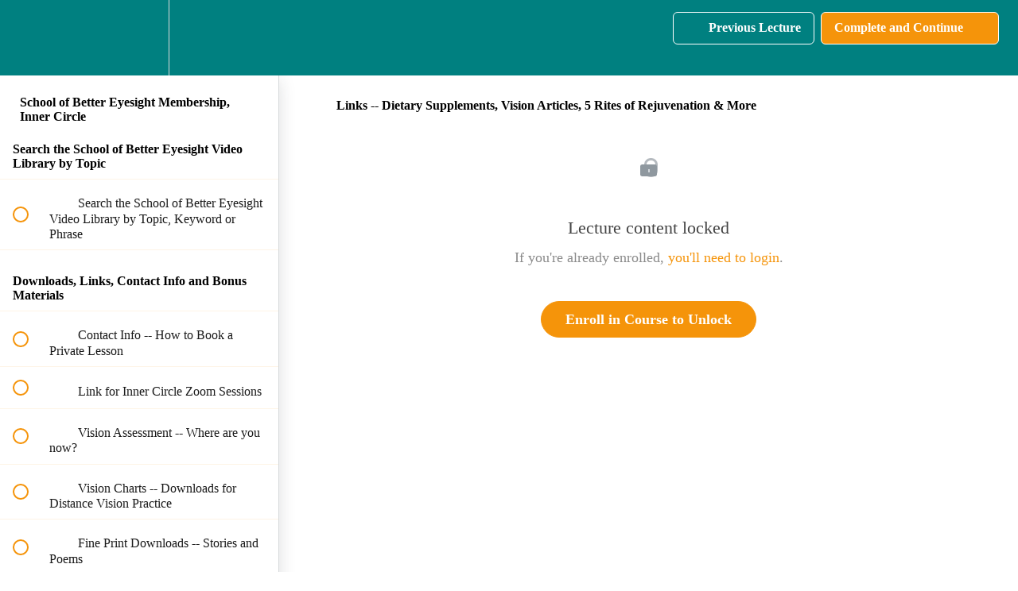

--- FILE ---
content_type: text/html; charset=utf-8
request_url: https://www.schoolofbettereyesight.com/courses/school-of-better-eyesight-inner-circle/lectures/39818161
body_size: 45243
content:
<!DOCTYPE html>
<html>
  <head>
    <script src="https://releases.transloadit.com/uppy/v4.18.0/uppy.min.js"></script><link rel="stylesheet" href="https://releases.transloadit.com/uppy/v4.18.0/uppy.min.css" />
    <link href='https://static-media.hotmart.com/TTgIXZXy3lo71kbWa0eDssS8ucM=/32x32/https://uploads.teachablecdn.com/attachments/cQCQtm3bRBy1aB2VQTCo_jonathan-duran-1056292-unsplash.jpg' rel='icon' type='image/png'>

<link href='https://static-media.hotmart.com/2uNkRfalS_EjH8aawD2X_S4-j-g=/72x72/https://uploads.teachablecdn.com/attachments/cQCQtm3bRBy1aB2VQTCo_jonathan-duran-1056292-unsplash.jpg' rel='apple-touch-icon' type='image/png'>

<link href='https://static-media.hotmart.com/27ZkMal9Vx_xvbX3j0piBjgv3M4=/144x144/https://uploads.teachablecdn.com/attachments/cQCQtm3bRBy1aB2VQTCo_jonathan-duran-1056292-unsplash.jpg' rel='apple-touch-icon' type='image/png'>

<link href='https://static-media.hotmart.com/-ozR-BbTQ9AJkbJFDTYJHarzkb0=/320x345/https://uploads.teachablecdn.com/attachments/ybVBSSYOQkC0AOBCSNiy_photo-1542583934-198f8023bfa8.jpeg' rel='apple-touch-startup-image' type='image/png'>

<link href='https://static-media.hotmart.com/ypF_lmmvsVI-aGWrONmz5EOOZjA=/640x690/https://uploads.teachablecdn.com/attachments/ybVBSSYOQkC0AOBCSNiy_photo-1542583934-198f8023bfa8.jpeg' rel='apple-touch-startup-image' type='image/png'>

<meta name='apple-mobile-web-app-capable' content='yes' />
<meta charset="UTF-8">
<meta name="csrf-param" content="authenticity_token" />
<meta name="csrf-token" content="TLQ7jZvKjR431WLAGZMBxIwejBSzII3S3CIez0f1UDM8-rHKQx69_YXMHMaHALO6rjns7fT7u2xoLQbm1ZKnpA" />
<link rel="stylesheet" href="https://fedora.teachablecdn.com/assets/bootstrap-748e653be2be27c8e709ced95eab64a05c870fcc9544b56e33dfe1a9a539317d.css" data-turbolinks-track="true" /><link href="https://teachable-themeable.learning.teachable.com/themecss/production/base.css?_=75c9e1a029e9&amp;brand_course_heading=%23FFFFFF&amp;brand_heading=%2381007F&amp;brand_homepage_heading=%23ffffff&amp;brand_navbar_fixed_text=%23ffffff&amp;brand_navbar_text=%23ffffff&amp;brand_primary=%23008080&amp;brand_secondary=%23F5940A&amp;brand_text=%23000000&amp;font=SourceSansPro&amp;logged_out_homepage_background_image_overlay=0.2&amp;logged_out_homepage_background_image_url=https%3A%2F%2Fuploads.teachablecdn.com%2Fattachments%2FybVBSSYOQkC0AOBCSNiy_photo-1542583934-198f8023bfa8.jpeg&amp;show_login=false" rel="stylesheet" data-turbolinks-track="true"></link>
<title>Links -- Dietary Supplements, Vision Articles, 5 Rites of Rejuvenation</title>
<meta name="description" content="Get LIVE help weekly improving your vision - for a fraction of a cost of private lessons">
<link rel="canonical" href="https://www.schoolofbettereyesight.com/courses/685998/lectures/39818161">
<meta property="og:description" content="Get LIVE help weekly improving your vision - for a fraction of a cost of private lessons">
<meta property="og:image" content="https://uploads.teachablecdn.com/attachments/HND3V7AXTcyQbN5pfGZ4_photo-1528372962917-5d0b57649c3d.jpeg">
<meta property="og:title" content="Links -- Dietary Supplements, Vision Articles, 5 Rites of Rejuvenation &amp; More">
<meta property="og:type" content="website">
<meta property="og:url" content="https://www.schoolofbettereyesight.com/courses/685998/lectures/39818161">
<meta name="brand_video_player_color" content="#00c1eb">
<meta name="site_title" content="School of Better Eyesight">
<style>.blueheader {
    color: #0000FF;
    font-size: 48px;
    font-family: 'Open Sans', sans-serif;
}</style>
<script src='//fast.wistia.com/assets/external/E-v1.js'></script>
<script
  src='https://www.recaptcha.net/recaptcha/api.js'
  async
  defer></script>



      <meta name="asset_host" content="https://fedora.teachablecdn.com">
     <script>
  (function () {
    const origCreateElement = Document.prototype.createElement;
    Document.prototype.createElement = function () {
      const el = origCreateElement.apply(this, arguments);
      if (arguments[0].toLowerCase() === "video") {
        const observer = new MutationObserver(() => {
          if (
            el.src &&
            el.src.startsWith("data:video") &&
            el.autoplay &&
            el.style.display === "none"
          ) {
            el.removeAttribute("autoplay");
            el.autoplay = false;
            el.style.display = "none";
            observer.disconnect();
          }
        });
        observer.observe(el, {
          attributes: true,
          attributeFilter: ["src", "autoplay", "style"],
        });
      }
      return el;
    };
  })();
</script>
<script src="https://fedora.teachablecdn.com/packs/student-globals--1463f1f1bdf1bb9a431c.js"></script><script src="https://fedora.teachablecdn.com/packs/student-legacy--38db0977d3748059802d.js"></script><script src="https://fedora.teachablecdn.com/packs/student--e4ea9b8f25228072afe8.js"></script>
<meta id='iris-url' data-iris-url=https://eventable.internal.teachable.com />
<script type="text/javascript">
  window.heap=window.heap||[],heap.load=function(e,t){window.heap.appid=e,window.heap.config=t=t||{};var r=document.createElement("script");r.type="text/javascript",r.async=!0,r.src="https://cdn.heapanalytics.com/js/heap-"+e+".js";var a=document.getElementsByTagName("script")[0];a.parentNode.insertBefore(r,a);for(var n=function(e){return function(){heap.push([e].concat(Array.prototype.slice.call(arguments,0)))}},p=["addEventProperties","addUserProperties","clearEventProperties","identify","resetIdentity","removeEventProperty","setEventProperties","track","unsetEventProperty"],o=0;o<p.length;o++)heap[p[o]]=n(p[o])},heap.load("318805607");
  window.heapShouldTrackUser = true;
</script>


<script type="text/javascript">
  var _user_id = ''; // Set to the user's ID, username, or email address, or '' if not yet known.
  var _session_id = '600f0943c6c9fb0b1c84ea9c03763b46'; // Set to a unique session ID for the visitor's current browsing session.

  var _sift = window._sift = window._sift || [];
  _sift.push(['_setAccount', '2e541754ec']);
  _sift.push(['_setUserId', _user_id]);
  _sift.push(['_setSessionId', _session_id]);
  _sift.push(['_trackPageview']);

  (function() {
    function ls() {
      var e = document.createElement('script');
      e.src = 'https://cdn.sift.com/s.js';
      document.body.appendChild(e);
    }
    if (window.attachEvent) {
      window.attachEvent('onload', ls);
    } else {
      window.addEventListener('load', ls, false);
    }
  })();
</script>





<!-- Google tag (gtag.js) -->
<script async src="https://www.googletagmanager.com/gtag/js?id=G-SL8LSCXHSV"></script>
<script>
  window.dataLayer = window.dataLayer || [];
  function gtag(){dataLayer.push(arguments);}
  gtag('js', new Date());

  gtag('config', 'G-SL8LSCXHSV', {
    'user_id': '',
    'school_id': '270646',
    'school_domain': 'www.schoolofbettereyesight.com'
  });
</script>



<meta http-equiv="X-UA-Compatible" content="IE=edge">
<script type="text/javascript">window.NREUM||(NREUM={});NREUM.info={"beacon":"bam.nr-data.net","errorBeacon":"bam.nr-data.net","licenseKey":"NRBR-08e3a2ada38dc55a529","applicationID":"1065060701","transactionName":"dAxdTUFZXVQEQh0JAFQXRktWRR5LCV9F","queueTime":0,"applicationTime":357,"agent":""}</script>
<script type="text/javascript">(window.NREUM||(NREUM={})).init={privacy:{cookies_enabled:true},ajax:{deny_list:["bam.nr-data.net"]},feature_flags:["soft_nav"],distributed_tracing:{enabled:true}};(window.NREUM||(NREUM={})).loader_config={agentID:"1103368432",accountID:"4102727",trustKey:"27503",xpid:"UAcHU1FRDxABVFdXBwcHUVQA",licenseKey:"NRBR-08e3a2ada38dc55a529",applicationID:"1065060701",browserID:"1103368432"};;/*! For license information please see nr-loader-spa-1.308.0.min.js.LICENSE.txt */
(()=>{var e,t,r={384:(e,t,r)=>{"use strict";r.d(t,{NT:()=>a,US:()=>u,Zm:()=>o,bQ:()=>d,dV:()=>c,pV:()=>l});var n=r(6154),i=r(1863),s=r(1910);const a={beacon:"bam.nr-data.net",errorBeacon:"bam.nr-data.net"};function o(){return n.gm.NREUM||(n.gm.NREUM={}),void 0===n.gm.newrelic&&(n.gm.newrelic=n.gm.NREUM),n.gm.NREUM}function c(){let e=o();return e.o||(e.o={ST:n.gm.setTimeout,SI:n.gm.setImmediate||n.gm.setInterval,CT:n.gm.clearTimeout,XHR:n.gm.XMLHttpRequest,REQ:n.gm.Request,EV:n.gm.Event,PR:n.gm.Promise,MO:n.gm.MutationObserver,FETCH:n.gm.fetch,WS:n.gm.WebSocket},(0,s.i)(...Object.values(e.o))),e}function d(e,t){let r=o();r.initializedAgents??={},t.initializedAt={ms:(0,i.t)(),date:new Date},r.initializedAgents[e]=t}function u(e,t){o()[e]=t}function l(){return function(){let e=o();const t=e.info||{};e.info={beacon:a.beacon,errorBeacon:a.errorBeacon,...t}}(),function(){let e=o();const t=e.init||{};e.init={...t}}(),c(),function(){let e=o();const t=e.loader_config||{};e.loader_config={...t}}(),o()}},782:(e,t,r)=>{"use strict";r.d(t,{T:()=>n});const n=r(860).K7.pageViewTiming},860:(e,t,r)=>{"use strict";r.d(t,{$J:()=>u,K7:()=>c,P3:()=>d,XX:()=>i,Yy:()=>o,df:()=>s,qY:()=>n,v4:()=>a});const n="events",i="jserrors",s="browser/blobs",a="rum",o="browser/logs",c={ajax:"ajax",genericEvents:"generic_events",jserrors:i,logging:"logging",metrics:"metrics",pageAction:"page_action",pageViewEvent:"page_view_event",pageViewTiming:"page_view_timing",sessionReplay:"session_replay",sessionTrace:"session_trace",softNav:"soft_navigations",spa:"spa"},d={[c.pageViewEvent]:1,[c.pageViewTiming]:2,[c.metrics]:3,[c.jserrors]:4,[c.spa]:5,[c.ajax]:6,[c.sessionTrace]:7,[c.softNav]:8,[c.sessionReplay]:9,[c.logging]:10,[c.genericEvents]:11},u={[c.pageViewEvent]:a,[c.pageViewTiming]:n,[c.ajax]:n,[c.spa]:n,[c.softNav]:n,[c.metrics]:i,[c.jserrors]:i,[c.sessionTrace]:s,[c.sessionReplay]:s,[c.logging]:o,[c.genericEvents]:"ins"}},944:(e,t,r)=>{"use strict";r.d(t,{R:()=>i});var n=r(3241);function i(e,t){"function"==typeof console.debug&&(console.debug("New Relic Warning: https://github.com/newrelic/newrelic-browser-agent/blob/main/docs/warning-codes.md#".concat(e),t),(0,n.W)({agentIdentifier:null,drained:null,type:"data",name:"warn",feature:"warn",data:{code:e,secondary:t}}))}},993:(e,t,r)=>{"use strict";r.d(t,{A$:()=>s,ET:()=>a,TZ:()=>o,p_:()=>i});var n=r(860);const i={ERROR:"ERROR",WARN:"WARN",INFO:"INFO",DEBUG:"DEBUG",TRACE:"TRACE"},s={OFF:0,ERROR:1,WARN:2,INFO:3,DEBUG:4,TRACE:5},a="log",o=n.K7.logging},1541:(e,t,r)=>{"use strict";r.d(t,{U:()=>i,f:()=>n});const n={MFE:"MFE",BA:"BA"};function i(e,t){if(2!==t?.harvestEndpointVersion)return{};const r=t.agentRef.runtime.appMetadata.agents[0].entityGuid;return e?{"source.id":e.id,"source.name":e.name,"source.type":e.type,"parent.id":e.parent?.id||r,"parent.type":e.parent?.type||n.BA}:{"entity.guid":r,appId:t.agentRef.info.applicationID}}},1687:(e,t,r)=>{"use strict";r.d(t,{Ak:()=>d,Ze:()=>h,x3:()=>u});var n=r(3241),i=r(7836),s=r(3606),a=r(860),o=r(2646);const c={};function d(e,t){const r={staged:!1,priority:a.P3[t]||0};l(e),c[e].get(t)||c[e].set(t,r)}function u(e,t){e&&c[e]&&(c[e].get(t)&&c[e].delete(t),p(e,t,!1),c[e].size&&f(e))}function l(e){if(!e)throw new Error("agentIdentifier required");c[e]||(c[e]=new Map)}function h(e="",t="feature",r=!1){if(l(e),!e||!c[e].get(t)||r)return p(e,t);c[e].get(t).staged=!0,f(e)}function f(e){const t=Array.from(c[e]);t.every(([e,t])=>t.staged)&&(t.sort((e,t)=>e[1].priority-t[1].priority),t.forEach(([t])=>{c[e].delete(t),p(e,t)}))}function p(e,t,r=!0){const a=e?i.ee.get(e):i.ee,c=s.i.handlers;if(!a.aborted&&a.backlog&&c){if((0,n.W)({agentIdentifier:e,type:"lifecycle",name:"drain",feature:t}),r){const e=a.backlog[t],r=c[t];if(r){for(let t=0;e&&t<e.length;++t)g(e[t],r);Object.entries(r).forEach(([e,t])=>{Object.values(t||{}).forEach(t=>{t[0]?.on&&t[0]?.context()instanceof o.y&&t[0].on(e,t[1])})})}}a.isolatedBacklog||delete c[t],a.backlog[t]=null,a.emit("drain-"+t,[])}}function g(e,t){var r=e[1];Object.values(t[r]||{}).forEach(t=>{var r=e[0];if(t[0]===r){var n=t[1],i=e[3],s=e[2];n.apply(i,s)}})}},1738:(e,t,r)=>{"use strict";r.d(t,{U:()=>f,Y:()=>h});var n=r(3241),i=r(9908),s=r(1863),a=r(944),o=r(5701),c=r(3969),d=r(8362),u=r(860),l=r(4261);function h(e,t,r,s){const h=s||r;!h||h[e]&&h[e]!==d.d.prototype[e]||(h[e]=function(){(0,i.p)(c.xV,["API/"+e+"/called"],void 0,u.K7.metrics,r.ee),(0,n.W)({agentIdentifier:r.agentIdentifier,drained:!!o.B?.[r.agentIdentifier],type:"data",name:"api",feature:l.Pl+e,data:{}});try{return t.apply(this,arguments)}catch(e){(0,a.R)(23,e)}})}function f(e,t,r,n,a){const o=e.info;null===r?delete o.jsAttributes[t]:o.jsAttributes[t]=r,(a||null===r)&&(0,i.p)(l.Pl+n,[(0,s.t)(),t,r],void 0,"session",e.ee)}},1741:(e,t,r)=>{"use strict";r.d(t,{W:()=>s});var n=r(944),i=r(4261);class s{#e(e,...t){if(this[e]!==s.prototype[e])return this[e](...t);(0,n.R)(35,e)}addPageAction(e,t){return this.#e(i.hG,e,t)}register(e){return this.#e(i.eY,e)}recordCustomEvent(e,t){return this.#e(i.fF,e,t)}setPageViewName(e,t){return this.#e(i.Fw,e,t)}setCustomAttribute(e,t,r){return this.#e(i.cD,e,t,r)}noticeError(e,t){return this.#e(i.o5,e,t)}setUserId(e,t=!1){return this.#e(i.Dl,e,t)}setApplicationVersion(e){return this.#e(i.nb,e)}setErrorHandler(e){return this.#e(i.bt,e)}addRelease(e,t){return this.#e(i.k6,e,t)}log(e,t){return this.#e(i.$9,e,t)}start(){return this.#e(i.d3)}finished(e){return this.#e(i.BL,e)}recordReplay(){return this.#e(i.CH)}pauseReplay(){return this.#e(i.Tb)}addToTrace(e){return this.#e(i.U2,e)}setCurrentRouteName(e){return this.#e(i.PA,e)}interaction(e){return this.#e(i.dT,e)}wrapLogger(e,t,r){return this.#e(i.Wb,e,t,r)}measure(e,t){return this.#e(i.V1,e,t)}consent(e){return this.#e(i.Pv,e)}}},1863:(e,t,r)=>{"use strict";function n(){return Math.floor(performance.now())}r.d(t,{t:()=>n})},1910:(e,t,r)=>{"use strict";r.d(t,{i:()=>s});var n=r(944);const i=new Map;function s(...e){return e.every(e=>{if(i.has(e))return i.get(e);const t="function"==typeof e?e.toString():"",r=t.includes("[native code]"),s=t.includes("nrWrapper");return r||s||(0,n.R)(64,e?.name||t),i.set(e,r),r})}},2555:(e,t,r)=>{"use strict";r.d(t,{D:()=>o,f:()=>a});var n=r(384),i=r(8122);const s={beacon:n.NT.beacon,errorBeacon:n.NT.errorBeacon,licenseKey:void 0,applicationID:void 0,sa:void 0,queueTime:void 0,applicationTime:void 0,ttGuid:void 0,user:void 0,account:void 0,product:void 0,extra:void 0,jsAttributes:{},userAttributes:void 0,atts:void 0,transactionName:void 0,tNamePlain:void 0};function a(e){try{return!!e.licenseKey&&!!e.errorBeacon&&!!e.applicationID}catch(e){return!1}}const o=e=>(0,i.a)(e,s)},2614:(e,t,r)=>{"use strict";r.d(t,{BB:()=>a,H3:()=>n,g:()=>d,iL:()=>c,tS:()=>o,uh:()=>i,wk:()=>s});const n="NRBA",i="SESSION",s=144e5,a=18e5,o={STARTED:"session-started",PAUSE:"session-pause",RESET:"session-reset",RESUME:"session-resume",UPDATE:"session-update"},c={SAME_TAB:"same-tab",CROSS_TAB:"cross-tab"},d={OFF:0,FULL:1,ERROR:2}},2646:(e,t,r)=>{"use strict";r.d(t,{y:()=>n});class n{constructor(e){this.contextId=e}}},2843:(e,t,r)=>{"use strict";r.d(t,{G:()=>s,u:()=>i});var n=r(3878);function i(e,t=!1,r,i){(0,n.DD)("visibilitychange",function(){if(t)return void("hidden"===document.visibilityState&&e());e(document.visibilityState)},r,i)}function s(e,t,r){(0,n.sp)("pagehide",e,t,r)}},3241:(e,t,r)=>{"use strict";r.d(t,{W:()=>s});var n=r(6154);const i="newrelic";function s(e={}){try{n.gm.dispatchEvent(new CustomEvent(i,{detail:e}))}catch(e){}}},3304:(e,t,r)=>{"use strict";r.d(t,{A:()=>s});var n=r(7836);const i=()=>{const e=new WeakSet;return(t,r)=>{if("object"==typeof r&&null!==r){if(e.has(r))return;e.add(r)}return r}};function s(e){try{return JSON.stringify(e,i())??""}catch(e){try{n.ee.emit("internal-error",[e])}catch(e){}return""}}},3333:(e,t,r)=>{"use strict";r.d(t,{$v:()=>u,TZ:()=>n,Xh:()=>c,Zp:()=>i,kd:()=>d,mq:()=>o,nf:()=>a,qN:()=>s});const n=r(860).K7.genericEvents,i=["auxclick","click","copy","keydown","paste","scrollend"],s=["focus","blur"],a=4,o=1e3,c=2e3,d=["PageAction","UserAction","BrowserPerformance"],u={RESOURCES:"experimental.resources",REGISTER:"register"}},3434:(e,t,r)=>{"use strict";r.d(t,{Jt:()=>s,YM:()=>d});var n=r(7836),i=r(5607);const s="nr@original:".concat(i.W),a=50;var o=Object.prototype.hasOwnProperty,c=!1;function d(e,t){return e||(e=n.ee),r.inPlace=function(e,t,n,i,s){n||(n="");const a="-"===n.charAt(0);for(let o=0;o<t.length;o++){const c=t[o],d=e[c];l(d)||(e[c]=r(d,a?c+n:n,i,c,s))}},r.flag=s,r;function r(t,r,n,c,d){return l(t)?t:(r||(r=""),nrWrapper[s]=t,function(e,t,r){if(Object.defineProperty&&Object.keys)try{return Object.keys(e).forEach(function(r){Object.defineProperty(t,r,{get:function(){return e[r]},set:function(t){return e[r]=t,t}})}),t}catch(e){u([e],r)}for(var n in e)o.call(e,n)&&(t[n]=e[n])}(t,nrWrapper,e),nrWrapper);function nrWrapper(){var s,o,l,h;let f;try{o=this,s=[...arguments],l="function"==typeof n?n(s,o):n||{}}catch(t){u([t,"",[s,o,c],l],e)}i(r+"start",[s,o,c],l,d);const p=performance.now();let g;try{return h=t.apply(o,s),g=performance.now(),h}catch(e){throw g=performance.now(),i(r+"err",[s,o,e],l,d),f=e,f}finally{const e=g-p,t={start:p,end:g,duration:e,isLongTask:e>=a,methodName:c,thrownError:f};t.isLongTask&&i("long-task",[t,o],l,d),i(r+"end",[s,o,h],l,d)}}}function i(r,n,i,s){if(!c||t){var a=c;c=!0;try{e.emit(r,n,i,t,s)}catch(t){u([t,r,n,i],e)}c=a}}}function u(e,t){t||(t=n.ee);try{t.emit("internal-error",e)}catch(e){}}function l(e){return!(e&&"function"==typeof e&&e.apply&&!e[s])}},3606:(e,t,r)=>{"use strict";r.d(t,{i:()=>s});var n=r(9908);s.on=a;var i=s.handlers={};function s(e,t,r,s){a(s||n.d,i,e,t,r)}function a(e,t,r,i,s){s||(s="feature"),e||(e=n.d);var a=t[s]=t[s]||{};(a[r]=a[r]||[]).push([e,i])}},3738:(e,t,r)=>{"use strict";r.d(t,{He:()=>i,Kp:()=>o,Lc:()=>d,Rz:()=>u,TZ:()=>n,bD:()=>s,d3:()=>a,jx:()=>l,sl:()=>h,uP:()=>c});const n=r(860).K7.sessionTrace,i="bstResource",s="resource",a="-start",o="-end",c="fn"+a,d="fn"+o,u="pushState",l=1e3,h=3e4},3785:(e,t,r)=>{"use strict";r.d(t,{R:()=>c,b:()=>d});var n=r(9908),i=r(1863),s=r(860),a=r(3969),o=r(993);function c(e,t,r={},c=o.p_.INFO,d=!0,u,l=(0,i.t)()){(0,n.p)(a.xV,["API/logging/".concat(c.toLowerCase(),"/called")],void 0,s.K7.metrics,e),(0,n.p)(o.ET,[l,t,r,c,d,u],void 0,s.K7.logging,e)}function d(e){return"string"==typeof e&&Object.values(o.p_).some(t=>t===e.toUpperCase().trim())}},3878:(e,t,r)=>{"use strict";function n(e,t){return{capture:e,passive:!1,signal:t}}function i(e,t,r=!1,i){window.addEventListener(e,t,n(r,i))}function s(e,t,r=!1,i){document.addEventListener(e,t,n(r,i))}r.d(t,{DD:()=>s,jT:()=>n,sp:()=>i})},3962:(e,t,r)=>{"use strict";r.d(t,{AM:()=>a,O2:()=>l,OV:()=>s,Qu:()=>h,TZ:()=>c,ih:()=>f,pP:()=>o,t1:()=>u,tC:()=>i,wD:()=>d});var n=r(860);const i=["click","keydown","submit"],s="popstate",a="api",o="initialPageLoad",c=n.K7.softNav,d=5e3,u=500,l={INITIAL_PAGE_LOAD:"",ROUTE_CHANGE:1,UNSPECIFIED:2},h={INTERACTION:1,AJAX:2,CUSTOM_END:3,CUSTOM_TRACER:4},f={IP:"in progress",PF:"pending finish",FIN:"finished",CAN:"cancelled"}},3969:(e,t,r)=>{"use strict";r.d(t,{TZ:()=>n,XG:()=>o,rs:()=>i,xV:()=>a,z_:()=>s});const n=r(860).K7.metrics,i="sm",s="cm",a="storeSupportabilityMetrics",o="storeEventMetrics"},4234:(e,t,r)=>{"use strict";r.d(t,{W:()=>s});var n=r(7836),i=r(1687);class s{constructor(e,t){this.agentIdentifier=e,this.ee=n.ee.get(e),this.featureName=t,this.blocked=!1}deregisterDrain(){(0,i.x3)(this.agentIdentifier,this.featureName)}}},4261:(e,t,r)=>{"use strict";r.d(t,{$9:()=>u,BL:()=>c,CH:()=>p,Dl:()=>R,Fw:()=>w,PA:()=>v,Pl:()=>n,Pv:()=>A,Tb:()=>h,U2:()=>a,V1:()=>E,Wb:()=>T,bt:()=>y,cD:()=>b,d3:()=>x,dT:()=>d,eY:()=>g,fF:()=>f,hG:()=>s,hw:()=>i,k6:()=>o,nb:()=>m,o5:()=>l});const n="api-",i=n+"ixn-",s="addPageAction",a="addToTrace",o="addRelease",c="finished",d="interaction",u="log",l="noticeError",h="pauseReplay",f="recordCustomEvent",p="recordReplay",g="register",m="setApplicationVersion",v="setCurrentRouteName",b="setCustomAttribute",y="setErrorHandler",w="setPageViewName",R="setUserId",x="start",T="wrapLogger",E="measure",A="consent"},5205:(e,t,r)=>{"use strict";r.d(t,{j:()=>S});var n=r(384),i=r(1741);var s=r(2555),a=r(3333);const o=e=>{if(!e||"string"!=typeof e)return!1;try{document.createDocumentFragment().querySelector(e)}catch{return!1}return!0};var c=r(2614),d=r(944),u=r(8122);const l="[data-nr-mask]",h=e=>(0,u.a)(e,(()=>{const e={feature_flags:[],experimental:{allow_registered_children:!1,resources:!1},mask_selector:"*",block_selector:"[data-nr-block]",mask_input_options:{color:!1,date:!1,"datetime-local":!1,email:!1,month:!1,number:!1,range:!1,search:!1,tel:!1,text:!1,time:!1,url:!1,week:!1,textarea:!1,select:!1,password:!0}};return{ajax:{deny_list:void 0,block_internal:!0,enabled:!0,autoStart:!0},api:{get allow_registered_children(){return e.feature_flags.includes(a.$v.REGISTER)||e.experimental.allow_registered_children},set allow_registered_children(t){e.experimental.allow_registered_children=t},duplicate_registered_data:!1},browser_consent_mode:{enabled:!1},distributed_tracing:{enabled:void 0,exclude_newrelic_header:void 0,cors_use_newrelic_header:void 0,cors_use_tracecontext_headers:void 0,allowed_origins:void 0},get feature_flags(){return e.feature_flags},set feature_flags(t){e.feature_flags=t},generic_events:{enabled:!0,autoStart:!0},harvest:{interval:30},jserrors:{enabled:!0,autoStart:!0},logging:{enabled:!0,autoStart:!0},metrics:{enabled:!0,autoStart:!0},obfuscate:void 0,page_action:{enabled:!0},page_view_event:{enabled:!0,autoStart:!0},page_view_timing:{enabled:!0,autoStart:!0},performance:{capture_marks:!1,capture_measures:!1,capture_detail:!0,resources:{get enabled(){return e.feature_flags.includes(a.$v.RESOURCES)||e.experimental.resources},set enabled(t){e.experimental.resources=t},asset_types:[],first_party_domains:[],ignore_newrelic:!0}},privacy:{cookies_enabled:!0},proxy:{assets:void 0,beacon:void 0},session:{expiresMs:c.wk,inactiveMs:c.BB},session_replay:{autoStart:!0,enabled:!1,preload:!1,sampling_rate:10,error_sampling_rate:100,collect_fonts:!1,inline_images:!1,fix_stylesheets:!0,mask_all_inputs:!0,get mask_text_selector(){return e.mask_selector},set mask_text_selector(t){o(t)?e.mask_selector="".concat(t,",").concat(l):""===t||null===t?e.mask_selector=l:(0,d.R)(5,t)},get block_class(){return"nr-block"},get ignore_class(){return"nr-ignore"},get mask_text_class(){return"nr-mask"},get block_selector(){return e.block_selector},set block_selector(t){o(t)?e.block_selector+=",".concat(t):""!==t&&(0,d.R)(6,t)},get mask_input_options(){return e.mask_input_options},set mask_input_options(t){t&&"object"==typeof t?e.mask_input_options={...t,password:!0}:(0,d.R)(7,t)}},session_trace:{enabled:!0,autoStart:!0},soft_navigations:{enabled:!0,autoStart:!0},spa:{enabled:!0,autoStart:!0},ssl:void 0,user_actions:{enabled:!0,elementAttributes:["id","className","tagName","type"]}}})());var f=r(6154),p=r(9324);let g=0;const m={buildEnv:p.F3,distMethod:p.Xs,version:p.xv,originTime:f.WN},v={consented:!1},b={appMetadata:{},get consented(){return this.session?.state?.consent||v.consented},set consented(e){v.consented=e},customTransaction:void 0,denyList:void 0,disabled:!1,harvester:void 0,isolatedBacklog:!1,isRecording:!1,loaderType:void 0,maxBytes:3e4,obfuscator:void 0,onerror:void 0,ptid:void 0,releaseIds:{},session:void 0,timeKeeper:void 0,registeredEntities:[],jsAttributesMetadata:{bytes:0},get harvestCount(){return++g}},y=e=>{const t=(0,u.a)(e,b),r=Object.keys(m).reduce((e,t)=>(e[t]={value:m[t],writable:!1,configurable:!0,enumerable:!0},e),{});return Object.defineProperties(t,r)};var w=r(5701);const R=e=>{const t=e.startsWith("http");e+="/",r.p=t?e:"https://"+e};var x=r(7836),T=r(3241);const E={accountID:void 0,trustKey:void 0,agentID:void 0,licenseKey:void 0,applicationID:void 0,xpid:void 0},A=e=>(0,u.a)(e,E),_=new Set;function S(e,t={},r,a){let{init:o,info:c,loader_config:d,runtime:u={},exposed:l=!0}=t;if(!c){const e=(0,n.pV)();o=e.init,c=e.info,d=e.loader_config}e.init=h(o||{}),e.loader_config=A(d||{}),c.jsAttributes??={},f.bv&&(c.jsAttributes.isWorker=!0),e.info=(0,s.D)(c);const p=e.init,g=[c.beacon,c.errorBeacon];_.has(e.agentIdentifier)||(p.proxy.assets&&(R(p.proxy.assets),g.push(p.proxy.assets)),p.proxy.beacon&&g.push(p.proxy.beacon),e.beacons=[...g],function(e){const t=(0,n.pV)();Object.getOwnPropertyNames(i.W.prototype).forEach(r=>{const n=i.W.prototype[r];if("function"!=typeof n||"constructor"===n)return;let s=t[r];e[r]&&!1!==e.exposed&&"micro-agent"!==e.runtime?.loaderType&&(t[r]=(...t)=>{const n=e[r](...t);return s?s(...t):n})})}(e),(0,n.US)("activatedFeatures",w.B)),u.denyList=[...p.ajax.deny_list||[],...p.ajax.block_internal?g:[]],u.ptid=e.agentIdentifier,u.loaderType=r,e.runtime=y(u),_.has(e.agentIdentifier)||(e.ee=x.ee.get(e.agentIdentifier),e.exposed=l,(0,T.W)({agentIdentifier:e.agentIdentifier,drained:!!w.B?.[e.agentIdentifier],type:"lifecycle",name:"initialize",feature:void 0,data:e.config})),_.add(e.agentIdentifier)}},5270:(e,t,r)=>{"use strict";r.d(t,{Aw:()=>a,SR:()=>s,rF:()=>o});var n=r(384),i=r(7767);function s(e){return!!(0,n.dV)().o.MO&&(0,i.V)(e)&&!0===e?.session_trace.enabled}function a(e){return!0===e?.session_replay.preload&&s(e)}function o(e,t){try{if("string"==typeof t?.type){if("password"===t.type.toLowerCase())return"*".repeat(e?.length||0);if(void 0!==t?.dataset?.nrUnmask||t?.classList?.contains("nr-unmask"))return e}}catch(e){}return"string"==typeof e?e.replace(/[\S]/g,"*"):"*".repeat(e?.length||0)}},5289:(e,t,r)=>{"use strict";r.d(t,{GG:()=>a,Qr:()=>c,sB:()=>o});var n=r(3878),i=r(6389);function s(){return"undefined"==typeof document||"complete"===document.readyState}function a(e,t){if(s())return e();const r=(0,i.J)(e),a=setInterval(()=>{s()&&(clearInterval(a),r())},500);(0,n.sp)("load",r,t)}function o(e){if(s())return e();(0,n.DD)("DOMContentLoaded",e)}function c(e){if(s())return e();(0,n.sp)("popstate",e)}},5607:(e,t,r)=>{"use strict";r.d(t,{W:()=>n});const n=(0,r(9566).bz)()},5701:(e,t,r)=>{"use strict";r.d(t,{B:()=>s,t:()=>a});var n=r(3241);const i=new Set,s={};function a(e,t){const r=t.agentIdentifier;s[r]??={},e&&"object"==typeof e&&(i.has(r)||(t.ee.emit("rumresp",[e]),s[r]=e,i.add(r),(0,n.W)({agentIdentifier:r,loaded:!0,drained:!0,type:"lifecycle",name:"load",feature:void 0,data:e})))}},6154:(e,t,r)=>{"use strict";r.d(t,{OF:()=>d,RI:()=>i,WN:()=>h,bv:()=>s,eN:()=>f,gm:()=>a,lR:()=>l,m:()=>c,mw:()=>o,sb:()=>u});var n=r(1863);const i="undefined"!=typeof window&&!!window.document,s="undefined"!=typeof WorkerGlobalScope&&("undefined"!=typeof self&&self instanceof WorkerGlobalScope&&self.navigator instanceof WorkerNavigator||"undefined"!=typeof globalThis&&globalThis instanceof WorkerGlobalScope&&globalThis.navigator instanceof WorkerNavigator),a=i?window:"undefined"!=typeof WorkerGlobalScope&&("undefined"!=typeof self&&self instanceof WorkerGlobalScope&&self||"undefined"!=typeof globalThis&&globalThis instanceof WorkerGlobalScope&&globalThis),o=Boolean("hidden"===a?.document?.visibilityState),c=""+a?.location,d=/iPad|iPhone|iPod/.test(a.navigator?.userAgent),u=d&&"undefined"==typeof SharedWorker,l=(()=>{const e=a.navigator?.userAgent?.match(/Firefox[/\s](\d+\.\d+)/);return Array.isArray(e)&&e.length>=2?+e[1]:0})(),h=Date.now()-(0,n.t)(),f=()=>"undefined"!=typeof PerformanceNavigationTiming&&a?.performance?.getEntriesByType("navigation")?.[0]?.responseStart},6344:(e,t,r)=>{"use strict";r.d(t,{BB:()=>u,Qb:()=>l,TZ:()=>i,Ug:()=>a,Vh:()=>s,_s:()=>o,bc:()=>d,yP:()=>c});var n=r(2614);const i=r(860).K7.sessionReplay,s="errorDuringReplay",a=.12,o={DomContentLoaded:0,Load:1,FullSnapshot:2,IncrementalSnapshot:3,Meta:4,Custom:5},c={[n.g.ERROR]:15e3,[n.g.FULL]:3e5,[n.g.OFF]:0},d={RESET:{message:"Session was reset",sm:"Reset"},IMPORT:{message:"Recorder failed to import",sm:"Import"},TOO_MANY:{message:"429: Too Many Requests",sm:"Too-Many"},TOO_BIG:{message:"Payload was too large",sm:"Too-Big"},CROSS_TAB:{message:"Session Entity was set to OFF on another tab",sm:"Cross-Tab"},ENTITLEMENTS:{message:"Session Replay is not allowed and will not be started",sm:"Entitlement"}},u=5e3,l={API:"api",RESUME:"resume",SWITCH_TO_FULL:"switchToFull",INITIALIZE:"initialize",PRELOAD:"preload"}},6389:(e,t,r)=>{"use strict";function n(e,t=500,r={}){const n=r?.leading||!1;let i;return(...r)=>{n&&void 0===i&&(e.apply(this,r),i=setTimeout(()=>{i=clearTimeout(i)},t)),n||(clearTimeout(i),i=setTimeout(()=>{e.apply(this,r)},t))}}function i(e){let t=!1;return(...r)=>{t||(t=!0,e.apply(this,r))}}r.d(t,{J:()=>i,s:()=>n})},6630:(e,t,r)=>{"use strict";r.d(t,{T:()=>n});const n=r(860).K7.pageViewEvent},6774:(e,t,r)=>{"use strict";r.d(t,{T:()=>n});const n=r(860).K7.jserrors},7295:(e,t,r)=>{"use strict";r.d(t,{Xv:()=>a,gX:()=>i,iW:()=>s});var n=[];function i(e){if(!e||s(e))return!1;if(0===n.length)return!0;if("*"===n[0].hostname)return!1;for(var t=0;t<n.length;t++){var r=n[t];if(r.hostname.test(e.hostname)&&r.pathname.test(e.pathname))return!1}return!0}function s(e){return void 0===e.hostname}function a(e){if(n=[],e&&e.length)for(var t=0;t<e.length;t++){let r=e[t];if(!r)continue;if("*"===r)return void(n=[{hostname:"*"}]);0===r.indexOf("http://")?r=r.substring(7):0===r.indexOf("https://")&&(r=r.substring(8));const i=r.indexOf("/");let s,a;i>0?(s=r.substring(0,i),a=r.substring(i)):(s=r,a="*");let[c]=s.split(":");n.push({hostname:o(c),pathname:o(a,!0)})}}function o(e,t=!1){const r=e.replace(/[.+?^${}()|[\]\\]/g,e=>"\\"+e).replace(/\*/g,".*?");return new RegExp((t?"^":"")+r+"$")}},7485:(e,t,r)=>{"use strict";r.d(t,{D:()=>i});var n=r(6154);function i(e){if(0===(e||"").indexOf("data:"))return{protocol:"data"};try{const t=new URL(e,location.href),r={port:t.port,hostname:t.hostname,pathname:t.pathname,search:t.search,protocol:t.protocol.slice(0,t.protocol.indexOf(":")),sameOrigin:t.protocol===n.gm?.location?.protocol&&t.host===n.gm?.location?.host};return r.port&&""!==r.port||("http:"===t.protocol&&(r.port="80"),"https:"===t.protocol&&(r.port="443")),r.pathname&&""!==r.pathname?r.pathname.startsWith("/")||(r.pathname="/".concat(r.pathname)):r.pathname="/",r}catch(e){return{}}}},7699:(e,t,r)=>{"use strict";r.d(t,{It:()=>s,KC:()=>o,No:()=>i,qh:()=>a});var n=r(860);const i=16e3,s=1e6,a="SESSION_ERROR",o={[n.K7.logging]:!0,[n.K7.genericEvents]:!1,[n.K7.jserrors]:!1,[n.K7.ajax]:!1}},7767:(e,t,r)=>{"use strict";r.d(t,{V:()=>i});var n=r(6154);const i=e=>n.RI&&!0===e?.privacy.cookies_enabled},7836:(e,t,r)=>{"use strict";r.d(t,{P:()=>o,ee:()=>c});var n=r(384),i=r(8990),s=r(2646),a=r(5607);const o="nr@context:".concat(a.W),c=function e(t,r){var n={},a={},u={},l=!1;try{l=16===r.length&&d.initializedAgents?.[r]?.runtime.isolatedBacklog}catch(e){}var h={on:p,addEventListener:p,removeEventListener:function(e,t){var r=n[e];if(!r)return;for(var i=0;i<r.length;i++)r[i]===t&&r.splice(i,1)},emit:function(e,r,n,i,s){!1!==s&&(s=!0);if(c.aborted&&!i)return;t&&s&&t.emit(e,r,n);var o=f(n);g(e).forEach(e=>{e.apply(o,r)});var d=v()[a[e]];d&&d.push([h,e,r,o]);return o},get:m,listeners:g,context:f,buffer:function(e,t){const r=v();if(t=t||"feature",h.aborted)return;Object.entries(e||{}).forEach(([e,n])=>{a[n]=t,t in r||(r[t]=[])})},abort:function(){h._aborted=!0,Object.keys(h.backlog).forEach(e=>{delete h.backlog[e]})},isBuffering:function(e){return!!v()[a[e]]},debugId:r,backlog:l?{}:t&&"object"==typeof t.backlog?t.backlog:{},isolatedBacklog:l};return Object.defineProperty(h,"aborted",{get:()=>{let e=h._aborted||!1;return e||(t&&(e=t.aborted),e)}}),h;function f(e){return e&&e instanceof s.y?e:e?(0,i.I)(e,o,()=>new s.y(o)):new s.y(o)}function p(e,t){n[e]=g(e).concat(t)}function g(e){return n[e]||[]}function m(t){return u[t]=u[t]||e(h,t)}function v(){return h.backlog}}(void 0,"globalEE"),d=(0,n.Zm)();d.ee||(d.ee=c)},8122:(e,t,r)=>{"use strict";r.d(t,{a:()=>i});var n=r(944);function i(e,t){try{if(!e||"object"!=typeof e)return(0,n.R)(3);if(!t||"object"!=typeof t)return(0,n.R)(4);const r=Object.create(Object.getPrototypeOf(t),Object.getOwnPropertyDescriptors(t)),s=0===Object.keys(r).length?e:r;for(let a in s)if(void 0!==e[a])try{if(null===e[a]){r[a]=null;continue}Array.isArray(e[a])&&Array.isArray(t[a])?r[a]=Array.from(new Set([...e[a],...t[a]])):"object"==typeof e[a]&&"object"==typeof t[a]?r[a]=i(e[a],t[a]):r[a]=e[a]}catch(e){r[a]||(0,n.R)(1,e)}return r}catch(e){(0,n.R)(2,e)}}},8139:(e,t,r)=>{"use strict";r.d(t,{u:()=>h});var n=r(7836),i=r(3434),s=r(8990),a=r(6154);const o={},c=a.gm.XMLHttpRequest,d="addEventListener",u="removeEventListener",l="nr@wrapped:".concat(n.P);function h(e){var t=function(e){return(e||n.ee).get("events")}(e);if(o[t.debugId]++)return t;o[t.debugId]=1;var r=(0,i.YM)(t,!0);function h(e){r.inPlace(e,[d,u],"-",p)}function p(e,t){return e[1]}return"getPrototypeOf"in Object&&(a.RI&&f(document,h),c&&f(c.prototype,h),f(a.gm,h)),t.on(d+"-start",function(e,t){var n=e[1];if(null!==n&&("function"==typeof n||"object"==typeof n)&&"newrelic"!==e[0]){var i=(0,s.I)(n,l,function(){var e={object:function(){if("function"!=typeof n.handleEvent)return;return n.handleEvent.apply(n,arguments)},function:n}[typeof n];return e?r(e,"fn-",null,e.name||"anonymous"):n});this.wrapped=e[1]=i}}),t.on(u+"-start",function(e){e[1]=this.wrapped||e[1]}),t}function f(e,t,...r){let n=e;for(;"object"==typeof n&&!Object.prototype.hasOwnProperty.call(n,d);)n=Object.getPrototypeOf(n);n&&t(n,...r)}},8362:(e,t,r)=>{"use strict";r.d(t,{d:()=>s});var n=r(9566),i=r(1741);class s extends i.W{agentIdentifier=(0,n.LA)(16)}},8374:(e,t,r)=>{r.nc=(()=>{try{return document?.currentScript?.nonce}catch(e){}return""})()},8990:(e,t,r)=>{"use strict";r.d(t,{I:()=>i});var n=Object.prototype.hasOwnProperty;function i(e,t,r){if(n.call(e,t))return e[t];var i=r();if(Object.defineProperty&&Object.keys)try{return Object.defineProperty(e,t,{value:i,writable:!0,enumerable:!1}),i}catch(e){}return e[t]=i,i}},9119:(e,t,r)=>{"use strict";r.d(t,{L:()=>s});var n=/([^?#]*)[^#]*(#[^?]*|$).*/,i=/([^?#]*)().*/;function s(e,t){return e?e.replace(t?n:i,"$1$2"):e}},9300:(e,t,r)=>{"use strict";r.d(t,{T:()=>n});const n=r(860).K7.ajax},9324:(e,t,r)=>{"use strict";r.d(t,{AJ:()=>a,F3:()=>i,Xs:()=>s,Yq:()=>o,xv:()=>n});const n="1.308.0",i="PROD",s="CDN",a="@newrelic/rrweb",o="1.0.1"},9566:(e,t,r)=>{"use strict";r.d(t,{LA:()=>o,ZF:()=>c,bz:()=>a,el:()=>d});var n=r(6154);const i="xxxxxxxx-xxxx-4xxx-yxxx-xxxxxxxxxxxx";function s(e,t){return e?15&e[t]:16*Math.random()|0}function a(){const e=n.gm?.crypto||n.gm?.msCrypto;let t,r=0;return e&&e.getRandomValues&&(t=e.getRandomValues(new Uint8Array(30))),i.split("").map(e=>"x"===e?s(t,r++).toString(16):"y"===e?(3&s()|8).toString(16):e).join("")}function o(e){const t=n.gm?.crypto||n.gm?.msCrypto;let r,i=0;t&&t.getRandomValues&&(r=t.getRandomValues(new Uint8Array(e)));const a=[];for(var o=0;o<e;o++)a.push(s(r,i++).toString(16));return a.join("")}function c(){return o(16)}function d(){return o(32)}},9908:(e,t,r)=>{"use strict";r.d(t,{d:()=>n,p:()=>i});var n=r(7836).ee.get("handle");function i(e,t,r,i,s){s?(s.buffer([e],i),s.emit(e,t,r)):(n.buffer([e],i),n.emit(e,t,r))}}},n={};function i(e){var t=n[e];if(void 0!==t)return t.exports;var s=n[e]={exports:{}};return r[e](s,s.exports,i),s.exports}i.m=r,i.d=(e,t)=>{for(var r in t)i.o(t,r)&&!i.o(e,r)&&Object.defineProperty(e,r,{enumerable:!0,get:t[r]})},i.f={},i.e=e=>Promise.all(Object.keys(i.f).reduce((t,r)=>(i.f[r](e,t),t),[])),i.u=e=>({212:"nr-spa-compressor",249:"nr-spa-recorder",478:"nr-spa"}[e]+"-1.308.0.min.js"),i.o=(e,t)=>Object.prototype.hasOwnProperty.call(e,t),e={},t="NRBA-1.308.0.PROD:",i.l=(r,n,s,a)=>{if(e[r])e[r].push(n);else{var o,c;if(void 0!==s)for(var d=document.getElementsByTagName("script"),u=0;u<d.length;u++){var l=d[u];if(l.getAttribute("src")==r||l.getAttribute("data-webpack")==t+s){o=l;break}}if(!o){c=!0;var h={478:"sha512-RSfSVnmHk59T/uIPbdSE0LPeqcEdF4/+XhfJdBuccH5rYMOEZDhFdtnh6X6nJk7hGpzHd9Ujhsy7lZEz/ORYCQ==",249:"sha512-ehJXhmntm85NSqW4MkhfQqmeKFulra3klDyY0OPDUE+sQ3GokHlPh1pmAzuNy//3j4ac6lzIbmXLvGQBMYmrkg==",212:"sha512-B9h4CR46ndKRgMBcK+j67uSR2RCnJfGefU+A7FrgR/k42ovXy5x/MAVFiSvFxuVeEk/pNLgvYGMp1cBSK/G6Fg=="};(o=document.createElement("script")).charset="utf-8",i.nc&&o.setAttribute("nonce",i.nc),o.setAttribute("data-webpack",t+s),o.src=r,0!==o.src.indexOf(window.location.origin+"/")&&(o.crossOrigin="anonymous"),h[a]&&(o.integrity=h[a])}e[r]=[n];var f=(t,n)=>{o.onerror=o.onload=null,clearTimeout(p);var i=e[r];if(delete e[r],o.parentNode&&o.parentNode.removeChild(o),i&&i.forEach(e=>e(n)),t)return t(n)},p=setTimeout(f.bind(null,void 0,{type:"timeout",target:o}),12e4);o.onerror=f.bind(null,o.onerror),o.onload=f.bind(null,o.onload),c&&document.head.appendChild(o)}},i.r=e=>{"undefined"!=typeof Symbol&&Symbol.toStringTag&&Object.defineProperty(e,Symbol.toStringTag,{value:"Module"}),Object.defineProperty(e,"__esModule",{value:!0})},i.p="https://js-agent.newrelic.com/",(()=>{var e={38:0,788:0};i.f.j=(t,r)=>{var n=i.o(e,t)?e[t]:void 0;if(0!==n)if(n)r.push(n[2]);else{var s=new Promise((r,i)=>n=e[t]=[r,i]);r.push(n[2]=s);var a=i.p+i.u(t),o=new Error;i.l(a,r=>{if(i.o(e,t)&&(0!==(n=e[t])&&(e[t]=void 0),n)){var s=r&&("load"===r.type?"missing":r.type),a=r&&r.target&&r.target.src;o.message="Loading chunk "+t+" failed: ("+s+": "+a+")",o.name="ChunkLoadError",o.type=s,o.request=a,n[1](o)}},"chunk-"+t,t)}};var t=(t,r)=>{var n,s,[a,o,c]=r,d=0;if(a.some(t=>0!==e[t])){for(n in o)i.o(o,n)&&(i.m[n]=o[n]);if(c)c(i)}for(t&&t(r);d<a.length;d++)s=a[d],i.o(e,s)&&e[s]&&e[s][0](),e[s]=0},r=self["webpackChunk:NRBA-1.308.0.PROD"]=self["webpackChunk:NRBA-1.308.0.PROD"]||[];r.forEach(t.bind(null,0)),r.push=t.bind(null,r.push.bind(r))})(),(()=>{"use strict";i(8374);var e=i(8362),t=i(860);const r=Object.values(t.K7);var n=i(5205);var s=i(9908),a=i(1863),o=i(4261),c=i(1738);var d=i(1687),u=i(4234),l=i(5289),h=i(6154),f=i(944),p=i(5270),g=i(7767),m=i(6389),v=i(7699);class b extends u.W{constructor(e,t){super(e.agentIdentifier,t),this.agentRef=e,this.abortHandler=void 0,this.featAggregate=void 0,this.loadedSuccessfully=void 0,this.onAggregateImported=new Promise(e=>{this.loadedSuccessfully=e}),this.deferred=Promise.resolve(),!1===e.init[this.featureName].autoStart?this.deferred=new Promise((t,r)=>{this.ee.on("manual-start-all",(0,m.J)(()=>{(0,d.Ak)(e.agentIdentifier,this.featureName),t()}))}):(0,d.Ak)(e.agentIdentifier,t)}importAggregator(e,t,r={}){if(this.featAggregate)return;const n=async()=>{let n;await this.deferred;try{if((0,g.V)(e.init)){const{setupAgentSession:t}=await i.e(478).then(i.bind(i,8766));n=t(e)}}catch(e){(0,f.R)(20,e),this.ee.emit("internal-error",[e]),(0,s.p)(v.qh,[e],void 0,this.featureName,this.ee)}try{if(!this.#t(this.featureName,n,e.init))return(0,d.Ze)(this.agentIdentifier,this.featureName),void this.loadedSuccessfully(!1);const{Aggregate:i}=await t();this.featAggregate=new i(e,r),e.runtime.harvester.initializedAggregates.push(this.featAggregate),this.loadedSuccessfully(!0)}catch(e){(0,f.R)(34,e),this.abortHandler?.(),(0,d.Ze)(this.agentIdentifier,this.featureName,!0),this.loadedSuccessfully(!1),this.ee&&this.ee.abort()}};h.RI?(0,l.GG)(()=>n(),!0):n()}#t(e,r,n){if(this.blocked)return!1;switch(e){case t.K7.sessionReplay:return(0,p.SR)(n)&&!!r;case t.K7.sessionTrace:return!!r;default:return!0}}}var y=i(6630),w=i(2614),R=i(3241);class x extends b{static featureName=y.T;constructor(e){var t;super(e,y.T),this.setupInspectionEvents(e.agentIdentifier),t=e,(0,c.Y)(o.Fw,function(e,r){"string"==typeof e&&("/"!==e.charAt(0)&&(e="/"+e),t.runtime.customTransaction=(r||"http://custom.transaction")+e,(0,s.p)(o.Pl+o.Fw,[(0,a.t)()],void 0,void 0,t.ee))},t),this.importAggregator(e,()=>i.e(478).then(i.bind(i,2467)))}setupInspectionEvents(e){const t=(t,r)=>{t&&(0,R.W)({agentIdentifier:e,timeStamp:t.timeStamp,loaded:"complete"===t.target.readyState,type:"window",name:r,data:t.target.location+""})};(0,l.sB)(e=>{t(e,"DOMContentLoaded")}),(0,l.GG)(e=>{t(e,"load")}),(0,l.Qr)(e=>{t(e,"navigate")}),this.ee.on(w.tS.UPDATE,(t,r)=>{(0,R.W)({agentIdentifier:e,type:"lifecycle",name:"session",data:r})})}}var T=i(384);class E extends e.d{constructor(e){var t;(super(),h.gm)?(this.features={},(0,T.bQ)(this.agentIdentifier,this),this.desiredFeatures=new Set(e.features||[]),this.desiredFeatures.add(x),(0,n.j)(this,e,e.loaderType||"agent"),t=this,(0,c.Y)(o.cD,function(e,r,n=!1){if("string"==typeof e){if(["string","number","boolean"].includes(typeof r)||null===r)return(0,c.U)(t,e,r,o.cD,n);(0,f.R)(40,typeof r)}else(0,f.R)(39,typeof e)},t),function(e){(0,c.Y)(o.Dl,function(t,r=!1){if("string"!=typeof t&&null!==t)return void(0,f.R)(41,typeof t);const n=e.info.jsAttributes["enduser.id"];r&&null!=n&&n!==t?(0,s.p)(o.Pl+"setUserIdAndResetSession",[t],void 0,"session",e.ee):(0,c.U)(e,"enduser.id",t,o.Dl,!0)},e)}(this),function(e){(0,c.Y)(o.nb,function(t){if("string"==typeof t||null===t)return(0,c.U)(e,"application.version",t,o.nb,!1);(0,f.R)(42,typeof t)},e)}(this),function(e){(0,c.Y)(o.d3,function(){e.ee.emit("manual-start-all")},e)}(this),function(e){(0,c.Y)(o.Pv,function(t=!0){if("boolean"==typeof t){if((0,s.p)(o.Pl+o.Pv,[t],void 0,"session",e.ee),e.runtime.consented=t,t){const t=e.features.page_view_event;t.onAggregateImported.then(e=>{const r=t.featAggregate;e&&!r.sentRum&&r.sendRum()})}}else(0,f.R)(65,typeof t)},e)}(this),this.run()):(0,f.R)(21)}get config(){return{info:this.info,init:this.init,loader_config:this.loader_config,runtime:this.runtime}}get api(){return this}run(){try{const e=function(e){const t={};return r.forEach(r=>{t[r]=!!e[r]?.enabled}),t}(this.init),n=[...this.desiredFeatures];n.sort((e,r)=>t.P3[e.featureName]-t.P3[r.featureName]),n.forEach(r=>{if(!e[r.featureName]&&r.featureName!==t.K7.pageViewEvent)return;if(r.featureName===t.K7.spa)return void(0,f.R)(67);const n=function(e){switch(e){case t.K7.ajax:return[t.K7.jserrors];case t.K7.sessionTrace:return[t.K7.ajax,t.K7.pageViewEvent];case t.K7.sessionReplay:return[t.K7.sessionTrace];case t.K7.pageViewTiming:return[t.K7.pageViewEvent];default:return[]}}(r.featureName).filter(e=>!(e in this.features));n.length>0&&(0,f.R)(36,{targetFeature:r.featureName,missingDependencies:n}),this.features[r.featureName]=new r(this)})}catch(e){(0,f.R)(22,e);for(const e in this.features)this.features[e].abortHandler?.();const t=(0,T.Zm)();delete t.initializedAgents[this.agentIdentifier]?.features,delete this.sharedAggregator;return t.ee.get(this.agentIdentifier).abort(),!1}}}var A=i(2843),_=i(782);class S extends b{static featureName=_.T;constructor(e){super(e,_.T),h.RI&&((0,A.u)(()=>(0,s.p)("docHidden",[(0,a.t)()],void 0,_.T,this.ee),!0),(0,A.G)(()=>(0,s.p)("winPagehide",[(0,a.t)()],void 0,_.T,this.ee)),this.importAggregator(e,()=>i.e(478).then(i.bind(i,9917))))}}var O=i(3969);class I extends b{static featureName=O.TZ;constructor(e){super(e,O.TZ),h.RI&&document.addEventListener("securitypolicyviolation",e=>{(0,s.p)(O.xV,["Generic/CSPViolation/Detected"],void 0,this.featureName,this.ee)}),this.importAggregator(e,()=>i.e(478).then(i.bind(i,6555)))}}var N=i(6774),P=i(3878),k=i(3304);class D{constructor(e,t,r,n,i){this.name="UncaughtError",this.message="string"==typeof e?e:(0,k.A)(e),this.sourceURL=t,this.line=r,this.column=n,this.__newrelic=i}}function C(e){return M(e)?e:new D(void 0!==e?.message?e.message:e,e?.filename||e?.sourceURL,e?.lineno||e?.line,e?.colno||e?.col,e?.__newrelic,e?.cause)}function j(e){const t="Unhandled Promise Rejection: ";if(!e?.reason)return;if(M(e.reason)){try{e.reason.message.startsWith(t)||(e.reason.message=t+e.reason.message)}catch(e){}return C(e.reason)}const r=C(e.reason);return(r.message||"").startsWith(t)||(r.message=t+r.message),r}function L(e){if(e.error instanceof SyntaxError&&!/:\d+$/.test(e.error.stack?.trim())){const t=new D(e.message,e.filename,e.lineno,e.colno,e.error.__newrelic,e.cause);return t.name=SyntaxError.name,t}return M(e.error)?e.error:C(e)}function M(e){return e instanceof Error&&!!e.stack}function H(e,r,n,i,o=(0,a.t)()){"string"==typeof e&&(e=new Error(e)),(0,s.p)("err",[e,o,!1,r,n.runtime.isRecording,void 0,i],void 0,t.K7.jserrors,n.ee),(0,s.p)("uaErr",[],void 0,t.K7.genericEvents,n.ee)}var B=i(1541),K=i(993),W=i(3785);function U(e,{customAttributes:t={},level:r=K.p_.INFO}={},n,i,s=(0,a.t)()){(0,W.R)(n.ee,e,t,r,!1,i,s)}function F(e,r,n,i,c=(0,a.t)()){(0,s.p)(o.Pl+o.hG,[c,e,r,i],void 0,t.K7.genericEvents,n.ee)}function V(e,r,n,i,c=(0,a.t)()){const{start:d,end:u,customAttributes:l}=r||{},h={customAttributes:l||{}};if("object"!=typeof h.customAttributes||"string"!=typeof e||0===e.length)return void(0,f.R)(57);const p=(e,t)=>null==e?t:"number"==typeof e?e:e instanceof PerformanceMark?e.startTime:Number.NaN;if(h.start=p(d,0),h.end=p(u,c),Number.isNaN(h.start)||Number.isNaN(h.end))(0,f.R)(57);else{if(h.duration=h.end-h.start,!(h.duration<0))return(0,s.p)(o.Pl+o.V1,[h,e,i],void 0,t.K7.genericEvents,n.ee),h;(0,f.R)(58)}}function G(e,r={},n,i,c=(0,a.t)()){(0,s.p)(o.Pl+o.fF,[c,e,r,i],void 0,t.K7.genericEvents,n.ee)}function z(e){(0,c.Y)(o.eY,function(t){return Y(e,t)},e)}function Y(e,r,n){(0,f.R)(54,"newrelic.register"),r||={},r.type=B.f.MFE,r.licenseKey||=e.info.licenseKey,r.blocked=!1,r.parent=n||{},Array.isArray(r.tags)||(r.tags=[]);const i={};r.tags.forEach(e=>{"name"!==e&&"id"!==e&&(i["source.".concat(e)]=!0)}),r.isolated??=!0;let o=()=>{};const c=e.runtime.registeredEntities;if(!r.isolated){const e=c.find(({metadata:{target:{id:e}}})=>e===r.id&&!r.isolated);if(e)return e}const d=e=>{r.blocked=!0,o=e};function u(e){return"string"==typeof e&&!!e.trim()&&e.trim().length<501||"number"==typeof e}e.init.api.allow_registered_children||d((0,m.J)(()=>(0,f.R)(55))),u(r.id)&&u(r.name)||d((0,m.J)(()=>(0,f.R)(48,r)));const l={addPageAction:(t,n={})=>g(F,[t,{...i,...n},e],r),deregister:()=>{d((0,m.J)(()=>(0,f.R)(68)))},log:(t,n={})=>g(U,[t,{...n,customAttributes:{...i,...n.customAttributes||{}}},e],r),measure:(t,n={})=>g(V,[t,{...n,customAttributes:{...i,...n.customAttributes||{}}},e],r),noticeError:(t,n={})=>g(H,[t,{...i,...n},e],r),register:(t={})=>g(Y,[e,t],l.metadata.target),recordCustomEvent:(t,n={})=>g(G,[t,{...i,...n},e],r),setApplicationVersion:e=>p("application.version",e),setCustomAttribute:(e,t)=>p(e,t),setUserId:e=>p("enduser.id",e),metadata:{customAttributes:i,target:r}},h=()=>(r.blocked&&o(),r.blocked);h()||c.push(l);const p=(e,t)=>{h()||(i[e]=t)},g=(r,n,i)=>{if(h())return;const o=(0,a.t)();(0,s.p)(O.xV,["API/register/".concat(r.name,"/called")],void 0,t.K7.metrics,e.ee);try{if(e.init.api.duplicate_registered_data&&"register"!==r.name){let e=n;if(n[1]instanceof Object){const t={"child.id":i.id,"child.type":i.type};e="customAttributes"in n[1]?[n[0],{...n[1],customAttributes:{...n[1].customAttributes,...t}},...n.slice(2)]:[n[0],{...n[1],...t},...n.slice(2)]}r(...e,void 0,o)}return r(...n,i,o)}catch(e){(0,f.R)(50,e)}};return l}class Z extends b{static featureName=N.T;constructor(e){var t;super(e,N.T),t=e,(0,c.Y)(o.o5,(e,r)=>H(e,r,t),t),function(e){(0,c.Y)(o.bt,function(t){e.runtime.onerror=t},e)}(e),function(e){let t=0;(0,c.Y)(o.k6,function(e,r){++t>10||(this.runtime.releaseIds[e.slice(-200)]=(""+r).slice(-200))},e)}(e),z(e);try{this.removeOnAbort=new AbortController}catch(e){}this.ee.on("internal-error",(t,r)=>{this.abortHandler&&(0,s.p)("ierr",[C(t),(0,a.t)(),!0,{},e.runtime.isRecording,r],void 0,this.featureName,this.ee)}),h.gm.addEventListener("unhandledrejection",t=>{this.abortHandler&&(0,s.p)("err",[j(t),(0,a.t)(),!1,{unhandledPromiseRejection:1},e.runtime.isRecording],void 0,this.featureName,this.ee)},(0,P.jT)(!1,this.removeOnAbort?.signal)),h.gm.addEventListener("error",t=>{this.abortHandler&&(0,s.p)("err",[L(t),(0,a.t)(),!1,{},e.runtime.isRecording],void 0,this.featureName,this.ee)},(0,P.jT)(!1,this.removeOnAbort?.signal)),this.abortHandler=this.#r,this.importAggregator(e,()=>i.e(478).then(i.bind(i,2176)))}#r(){this.removeOnAbort?.abort(),this.abortHandler=void 0}}var q=i(8990);let X=1;function J(e){const t=typeof e;return!e||"object"!==t&&"function"!==t?-1:e===h.gm?0:(0,q.I)(e,"nr@id",function(){return X++})}function Q(e){if("string"==typeof e&&e.length)return e.length;if("object"==typeof e){if("undefined"!=typeof ArrayBuffer&&e instanceof ArrayBuffer&&e.byteLength)return e.byteLength;if("undefined"!=typeof Blob&&e instanceof Blob&&e.size)return e.size;if(!("undefined"!=typeof FormData&&e instanceof FormData))try{return(0,k.A)(e).length}catch(e){return}}}var ee=i(8139),te=i(7836),re=i(3434);const ne={},ie=["open","send"];function se(e){var t=e||te.ee;const r=function(e){return(e||te.ee).get("xhr")}(t);if(void 0===h.gm.XMLHttpRequest)return r;if(ne[r.debugId]++)return r;ne[r.debugId]=1,(0,ee.u)(t);var n=(0,re.YM)(r),i=h.gm.XMLHttpRequest,s=h.gm.MutationObserver,a=h.gm.Promise,o=h.gm.setInterval,c="readystatechange",d=["onload","onerror","onabort","onloadstart","onloadend","onprogress","ontimeout"],u=[],l=h.gm.XMLHttpRequest=function(e){const t=new i(e),s=r.context(t);try{r.emit("new-xhr",[t],s),t.addEventListener(c,(a=s,function(){var e=this;e.readyState>3&&!a.resolved&&(a.resolved=!0,r.emit("xhr-resolved",[],e)),n.inPlace(e,d,"fn-",y)}),(0,P.jT)(!1))}catch(e){(0,f.R)(15,e);try{r.emit("internal-error",[e])}catch(e){}}var a;return t};function p(e,t){n.inPlace(t,["onreadystatechange"],"fn-",y)}if(function(e,t){for(var r in e)t[r]=e[r]}(i,l),l.prototype=i.prototype,n.inPlace(l.prototype,ie,"-xhr-",y),r.on("send-xhr-start",function(e,t){p(e,t),function(e){u.push(e),s&&(g?g.then(b):o?o(b):(m=-m,v.data=m))}(t)}),r.on("open-xhr-start",p),s){var g=a&&a.resolve();if(!o&&!a){var m=1,v=document.createTextNode(m);new s(b).observe(v,{characterData:!0})}}else t.on("fn-end",function(e){e[0]&&e[0].type===c||b()});function b(){for(var e=0;e<u.length;e++)p(0,u[e]);u.length&&(u=[])}function y(e,t){return t}return r}var ae="fetch-",oe=ae+"body-",ce=["arrayBuffer","blob","json","text","formData"],de=h.gm.Request,ue=h.gm.Response,le="prototype";const he={};function fe(e){const t=function(e){return(e||te.ee).get("fetch")}(e);if(!(de&&ue&&h.gm.fetch))return t;if(he[t.debugId]++)return t;function r(e,r,n){var i=e[r];"function"==typeof i&&(e[r]=function(){var e,r=[...arguments],s={};t.emit(n+"before-start",[r],s),s[te.P]&&s[te.P].dt&&(e=s[te.P].dt);var a=i.apply(this,r);return t.emit(n+"start",[r,e],a),a.then(function(e){return t.emit(n+"end",[null,e],a),e},function(e){throw t.emit(n+"end",[e],a),e})})}return he[t.debugId]=1,ce.forEach(e=>{r(de[le],e,oe),r(ue[le],e,oe)}),r(h.gm,"fetch",ae),t.on(ae+"end",function(e,r){var n=this;if(r){var i=r.headers.get("content-length");null!==i&&(n.rxSize=i),t.emit(ae+"done",[null,r],n)}else t.emit(ae+"done",[e],n)}),t}var pe=i(7485),ge=i(9566);class me{constructor(e){this.agentRef=e}generateTracePayload(e){const t=this.agentRef.loader_config;if(!this.shouldGenerateTrace(e)||!t)return null;var r=(t.accountID||"").toString()||null,n=(t.agentID||"").toString()||null,i=(t.trustKey||"").toString()||null;if(!r||!n)return null;var s=(0,ge.ZF)(),a=(0,ge.el)(),o=Date.now(),c={spanId:s,traceId:a,timestamp:o};return(e.sameOrigin||this.isAllowedOrigin(e)&&this.useTraceContextHeadersForCors())&&(c.traceContextParentHeader=this.generateTraceContextParentHeader(s,a),c.traceContextStateHeader=this.generateTraceContextStateHeader(s,o,r,n,i)),(e.sameOrigin&&!this.excludeNewrelicHeader()||!e.sameOrigin&&this.isAllowedOrigin(e)&&this.useNewrelicHeaderForCors())&&(c.newrelicHeader=this.generateTraceHeader(s,a,o,r,n,i)),c}generateTraceContextParentHeader(e,t){return"00-"+t+"-"+e+"-01"}generateTraceContextStateHeader(e,t,r,n,i){return i+"@nr=0-1-"+r+"-"+n+"-"+e+"----"+t}generateTraceHeader(e,t,r,n,i,s){if(!("function"==typeof h.gm?.btoa))return null;var a={v:[0,1],d:{ty:"Browser",ac:n,ap:i,id:e,tr:t,ti:r}};return s&&n!==s&&(a.d.tk=s),btoa((0,k.A)(a))}shouldGenerateTrace(e){return this.agentRef.init?.distributed_tracing?.enabled&&this.isAllowedOrigin(e)}isAllowedOrigin(e){var t=!1;const r=this.agentRef.init?.distributed_tracing;if(e.sameOrigin)t=!0;else if(r?.allowed_origins instanceof Array)for(var n=0;n<r.allowed_origins.length;n++){var i=(0,pe.D)(r.allowed_origins[n]);if(e.hostname===i.hostname&&e.protocol===i.protocol&&e.port===i.port){t=!0;break}}return t}excludeNewrelicHeader(){var e=this.agentRef.init?.distributed_tracing;return!!e&&!!e.exclude_newrelic_header}useNewrelicHeaderForCors(){var e=this.agentRef.init?.distributed_tracing;return!!e&&!1!==e.cors_use_newrelic_header}useTraceContextHeadersForCors(){var e=this.agentRef.init?.distributed_tracing;return!!e&&!!e.cors_use_tracecontext_headers}}var ve=i(9300),be=i(7295);function ye(e){return"string"==typeof e?e:e instanceof(0,T.dV)().o.REQ?e.url:h.gm?.URL&&e instanceof URL?e.href:void 0}var we=["load","error","abort","timeout"],Re=we.length,xe=(0,T.dV)().o.REQ,Te=(0,T.dV)().o.XHR;const Ee="X-NewRelic-App-Data";class Ae extends b{static featureName=ve.T;constructor(e){super(e,ve.T),this.dt=new me(e),this.handler=(e,t,r,n)=>(0,s.p)(e,t,r,n,this.ee);try{const e={xmlhttprequest:"xhr",fetch:"fetch",beacon:"beacon"};h.gm?.performance?.getEntriesByType("resource").forEach(r=>{if(r.initiatorType in e&&0!==r.responseStatus){const n={status:r.responseStatus},i={rxSize:r.transferSize,duration:Math.floor(r.duration),cbTime:0};_e(n,r.name),this.handler("xhr",[n,i,r.startTime,r.responseEnd,e[r.initiatorType]],void 0,t.K7.ajax)}})}catch(e){}fe(this.ee),se(this.ee),function(e,r,n,i){function o(e){var t=this;t.totalCbs=0,t.called=0,t.cbTime=0,t.end=T,t.ended=!1,t.xhrGuids={},t.lastSize=null,t.loadCaptureCalled=!1,t.params=this.params||{},t.metrics=this.metrics||{},t.latestLongtaskEnd=0,e.addEventListener("load",function(r){E(t,e)},(0,P.jT)(!1)),h.lR||e.addEventListener("progress",function(e){t.lastSize=e.loaded},(0,P.jT)(!1))}function c(e){this.params={method:e[0]},_e(this,e[1]),this.metrics={}}function d(t,r){e.loader_config.xpid&&this.sameOrigin&&r.setRequestHeader("X-NewRelic-ID",e.loader_config.xpid);var n=i.generateTracePayload(this.parsedOrigin);if(n){var s=!1;n.newrelicHeader&&(r.setRequestHeader("newrelic",n.newrelicHeader),s=!0),n.traceContextParentHeader&&(r.setRequestHeader("traceparent",n.traceContextParentHeader),n.traceContextStateHeader&&r.setRequestHeader("tracestate",n.traceContextStateHeader),s=!0),s&&(this.dt=n)}}function u(e,t){var n=this.metrics,i=e[0],s=this;if(n&&i){var o=Q(i);o&&(n.txSize=o)}this.startTime=(0,a.t)(),this.body=i,this.listener=function(e){try{"abort"!==e.type||s.loadCaptureCalled||(s.params.aborted=!0),("load"!==e.type||s.called===s.totalCbs&&(s.onloadCalled||"function"!=typeof t.onload)&&"function"==typeof s.end)&&s.end(t)}catch(e){try{r.emit("internal-error",[e])}catch(e){}}};for(var c=0;c<Re;c++)t.addEventListener(we[c],this.listener,(0,P.jT)(!1))}function l(e,t,r){this.cbTime+=e,t?this.onloadCalled=!0:this.called+=1,this.called!==this.totalCbs||!this.onloadCalled&&"function"==typeof r.onload||"function"!=typeof this.end||this.end(r)}function f(e,t){var r=""+J(e)+!!t;this.xhrGuids&&!this.xhrGuids[r]&&(this.xhrGuids[r]=!0,this.totalCbs+=1)}function p(e,t){var r=""+J(e)+!!t;this.xhrGuids&&this.xhrGuids[r]&&(delete this.xhrGuids[r],this.totalCbs-=1)}function g(){this.endTime=(0,a.t)()}function m(e,t){t instanceof Te&&"load"===e[0]&&r.emit("xhr-load-added",[e[1],e[2]],t)}function v(e,t){t instanceof Te&&"load"===e[0]&&r.emit("xhr-load-removed",[e[1],e[2]],t)}function b(e,t,r){t instanceof Te&&("onload"===r&&(this.onload=!0),("load"===(e[0]&&e[0].type)||this.onload)&&(this.xhrCbStart=(0,a.t)()))}function y(e,t){this.xhrCbStart&&r.emit("xhr-cb-time",[(0,a.t)()-this.xhrCbStart,this.onload,t],t)}function w(e){var t,r=e[1]||{};if("string"==typeof e[0]?0===(t=e[0]).length&&h.RI&&(t=""+h.gm.location.href):e[0]&&e[0].url?t=e[0].url:h.gm?.URL&&e[0]&&e[0]instanceof URL?t=e[0].href:"function"==typeof e[0].toString&&(t=e[0].toString()),"string"==typeof t&&0!==t.length){t&&(this.parsedOrigin=(0,pe.D)(t),this.sameOrigin=this.parsedOrigin.sameOrigin);var n=i.generateTracePayload(this.parsedOrigin);if(n&&(n.newrelicHeader||n.traceContextParentHeader))if(e[0]&&e[0].headers)o(e[0].headers,n)&&(this.dt=n);else{var s={};for(var a in r)s[a]=r[a];s.headers=new Headers(r.headers||{}),o(s.headers,n)&&(this.dt=n),e.length>1?e[1]=s:e.push(s)}}function o(e,t){var r=!1;return t.newrelicHeader&&(e.set("newrelic",t.newrelicHeader),r=!0),t.traceContextParentHeader&&(e.set("traceparent",t.traceContextParentHeader),t.traceContextStateHeader&&e.set("tracestate",t.traceContextStateHeader),r=!0),r}}function R(e,t){this.params={},this.metrics={},this.startTime=(0,a.t)(),this.dt=t,e.length>=1&&(this.target=e[0]),e.length>=2&&(this.opts=e[1]);var r=this.opts||{},n=this.target;_e(this,ye(n));var i=(""+(n&&n instanceof xe&&n.method||r.method||"GET")).toUpperCase();this.params.method=i,this.body=r.body,this.txSize=Q(r.body)||0}function x(e,r){if(this.endTime=(0,a.t)(),this.params||(this.params={}),(0,be.iW)(this.params))return;let i;this.params.status=r?r.status:0,"string"==typeof this.rxSize&&this.rxSize.length>0&&(i=+this.rxSize);const s={txSize:this.txSize,rxSize:i,duration:(0,a.t)()-this.startTime};n("xhr",[this.params,s,this.startTime,this.endTime,"fetch"],this,t.K7.ajax)}function T(e){const r=this.params,i=this.metrics;if(!this.ended){this.ended=!0;for(let t=0;t<Re;t++)e.removeEventListener(we[t],this.listener,!1);r.aborted||(0,be.iW)(r)||(i.duration=(0,a.t)()-this.startTime,this.loadCaptureCalled||4!==e.readyState?null==r.status&&(r.status=0):E(this,e),i.cbTime=this.cbTime,n("xhr",[r,i,this.startTime,this.endTime,"xhr"],this,t.K7.ajax))}}function E(e,n){e.params.status=n.status;var i=function(e,t){var r=e.responseType;return"json"===r&&null!==t?t:"arraybuffer"===r||"blob"===r||"json"===r?Q(e.response):"text"===r||""===r||void 0===r?Q(e.responseText):void 0}(n,e.lastSize);if(i&&(e.metrics.rxSize=i),e.sameOrigin&&n.getAllResponseHeaders().indexOf(Ee)>=0){var a=n.getResponseHeader(Ee);a&&((0,s.p)(O.rs,["Ajax/CrossApplicationTracing/Header/Seen"],void 0,t.K7.metrics,r),e.params.cat=a.split(", ").pop())}e.loadCaptureCalled=!0}r.on("new-xhr",o),r.on("open-xhr-start",c),r.on("open-xhr-end",d),r.on("send-xhr-start",u),r.on("xhr-cb-time",l),r.on("xhr-load-added",f),r.on("xhr-load-removed",p),r.on("xhr-resolved",g),r.on("addEventListener-end",m),r.on("removeEventListener-end",v),r.on("fn-end",y),r.on("fetch-before-start",w),r.on("fetch-start",R),r.on("fn-start",b),r.on("fetch-done",x)}(e,this.ee,this.handler,this.dt),this.importAggregator(e,()=>i.e(478).then(i.bind(i,3845)))}}function _e(e,t){var r=(0,pe.D)(t),n=e.params||e;n.hostname=r.hostname,n.port=r.port,n.protocol=r.protocol,n.host=r.hostname+":"+r.port,n.pathname=r.pathname,e.parsedOrigin=r,e.sameOrigin=r.sameOrigin}const Se={},Oe=["pushState","replaceState"];function Ie(e){const t=function(e){return(e||te.ee).get("history")}(e);return!h.RI||Se[t.debugId]++||(Se[t.debugId]=1,(0,re.YM)(t).inPlace(window.history,Oe,"-")),t}var Ne=i(3738);function Pe(e){(0,c.Y)(o.BL,function(r=Date.now()){const n=r-h.WN;n<0&&(0,f.R)(62,r),(0,s.p)(O.XG,[o.BL,{time:n}],void 0,t.K7.metrics,e.ee),e.addToTrace({name:o.BL,start:r,origin:"nr"}),(0,s.p)(o.Pl+o.hG,[n,o.BL],void 0,t.K7.genericEvents,e.ee)},e)}const{He:ke,bD:De,d3:Ce,Kp:je,TZ:Le,Lc:Me,uP:He,Rz:Be}=Ne;class Ke extends b{static featureName=Le;constructor(e){var r;super(e,Le),r=e,(0,c.Y)(o.U2,function(e){if(!(e&&"object"==typeof e&&e.name&&e.start))return;const n={n:e.name,s:e.start-h.WN,e:(e.end||e.start)-h.WN,o:e.origin||"",t:"api"};n.s<0||n.e<0||n.e<n.s?(0,f.R)(61,{start:n.s,end:n.e}):(0,s.p)("bstApi",[n],void 0,t.K7.sessionTrace,r.ee)},r),Pe(e);if(!(0,g.V)(e.init))return void this.deregisterDrain();const n=this.ee;let d;Ie(n),this.eventsEE=(0,ee.u)(n),this.eventsEE.on(He,function(e,t){this.bstStart=(0,a.t)()}),this.eventsEE.on(Me,function(e,r){(0,s.p)("bst",[e[0],r,this.bstStart,(0,a.t)()],void 0,t.K7.sessionTrace,n)}),n.on(Be+Ce,function(e){this.time=(0,a.t)(),this.startPath=location.pathname+location.hash}),n.on(Be+je,function(e){(0,s.p)("bstHist",[location.pathname+location.hash,this.startPath,this.time],void 0,t.K7.sessionTrace,n)});try{d=new PerformanceObserver(e=>{const r=e.getEntries();(0,s.p)(ke,[r],void 0,t.K7.sessionTrace,n)}),d.observe({type:De,buffered:!0})}catch(e){}this.importAggregator(e,()=>i.e(478).then(i.bind(i,6974)),{resourceObserver:d})}}var We=i(6344);class Ue extends b{static featureName=We.TZ;#n;recorder;constructor(e){var r;let n;super(e,We.TZ),r=e,(0,c.Y)(o.CH,function(){(0,s.p)(o.CH,[],void 0,t.K7.sessionReplay,r.ee)},r),function(e){(0,c.Y)(o.Tb,function(){(0,s.p)(o.Tb,[],void 0,t.K7.sessionReplay,e.ee)},e)}(e);try{n=JSON.parse(localStorage.getItem("".concat(w.H3,"_").concat(w.uh)))}catch(e){}(0,p.SR)(e.init)&&this.ee.on(o.CH,()=>this.#i()),this.#s(n)&&this.importRecorder().then(e=>{e.startRecording(We.Qb.PRELOAD,n?.sessionReplayMode)}),this.importAggregator(this.agentRef,()=>i.e(478).then(i.bind(i,6167)),this),this.ee.on("err",e=>{this.blocked||this.agentRef.runtime.isRecording&&(this.errorNoticed=!0,(0,s.p)(We.Vh,[e],void 0,this.featureName,this.ee))})}#s(e){return e&&(e.sessionReplayMode===w.g.FULL||e.sessionReplayMode===w.g.ERROR)||(0,p.Aw)(this.agentRef.init)}importRecorder(){return this.recorder?Promise.resolve(this.recorder):(this.#n??=Promise.all([i.e(478),i.e(249)]).then(i.bind(i,4866)).then(({Recorder:e})=>(this.recorder=new e(this),this.recorder)).catch(e=>{throw this.ee.emit("internal-error",[e]),this.blocked=!0,e}),this.#n)}#i(){this.blocked||(this.featAggregate?this.featAggregate.mode!==w.g.FULL&&this.featAggregate.initializeRecording(w.g.FULL,!0,We.Qb.API):this.importRecorder().then(()=>{this.recorder.startRecording(We.Qb.API,w.g.FULL)}))}}var Fe=i(3962);class Ve extends b{static featureName=Fe.TZ;constructor(e){if(super(e,Fe.TZ),function(e){const r=e.ee.get("tracer");function n(){}(0,c.Y)(o.dT,function(e){return(new n).get("object"==typeof e?e:{})},e);const i=n.prototype={createTracer:function(n,i){var o={},c=this,d="function"==typeof i;return(0,s.p)(O.xV,["API/createTracer/called"],void 0,t.K7.metrics,e.ee),function(){if(r.emit((d?"":"no-")+"fn-start",[(0,a.t)(),c,d],o),d)try{return i.apply(this,arguments)}catch(e){const t="string"==typeof e?new Error(e):e;throw r.emit("fn-err",[arguments,this,t],o),t}finally{r.emit("fn-end",[(0,a.t)()],o)}}}};["actionText","setName","setAttribute","save","ignore","onEnd","getContext","end","get"].forEach(r=>{c.Y.apply(this,[r,function(){return(0,s.p)(o.hw+r,[performance.now(),...arguments],this,t.K7.softNav,e.ee),this},e,i])}),(0,c.Y)(o.PA,function(){(0,s.p)(o.hw+"routeName",[performance.now(),...arguments],void 0,t.K7.softNav,e.ee)},e)}(e),!h.RI||!(0,T.dV)().o.MO)return;const r=Ie(this.ee);try{this.removeOnAbort=new AbortController}catch(e){}Fe.tC.forEach(e=>{(0,P.sp)(e,e=>{l(e)},!0,this.removeOnAbort?.signal)});const n=()=>(0,s.p)("newURL",[(0,a.t)(),""+window.location],void 0,this.featureName,this.ee);r.on("pushState-end",n),r.on("replaceState-end",n),(0,P.sp)(Fe.OV,e=>{l(e),(0,s.p)("newURL",[e.timeStamp,""+window.location],void 0,this.featureName,this.ee)},!0,this.removeOnAbort?.signal);let d=!1;const u=new((0,T.dV)().o.MO)((e,t)=>{d||(d=!0,requestAnimationFrame(()=>{(0,s.p)("newDom",[(0,a.t)()],void 0,this.featureName,this.ee),d=!1}))}),l=(0,m.s)(e=>{"loading"!==document.readyState&&((0,s.p)("newUIEvent",[e],void 0,this.featureName,this.ee),u.observe(document.body,{attributes:!0,childList:!0,subtree:!0,characterData:!0}))},100,{leading:!0});this.abortHandler=function(){this.removeOnAbort?.abort(),u.disconnect(),this.abortHandler=void 0},this.importAggregator(e,()=>i.e(478).then(i.bind(i,4393)),{domObserver:u})}}var Ge=i(3333),ze=i(9119);const Ye={},Ze=new Set;function qe(e){return"string"==typeof e?{type:"string",size:(new TextEncoder).encode(e).length}:e instanceof ArrayBuffer?{type:"ArrayBuffer",size:e.byteLength}:e instanceof Blob?{type:"Blob",size:e.size}:e instanceof DataView?{type:"DataView",size:e.byteLength}:ArrayBuffer.isView(e)?{type:"TypedArray",size:e.byteLength}:{type:"unknown",size:0}}class Xe{constructor(e,t){this.timestamp=(0,a.t)(),this.currentUrl=(0,ze.L)(window.location.href),this.socketId=(0,ge.LA)(8),this.requestedUrl=(0,ze.L)(e),this.requestedProtocols=Array.isArray(t)?t.join(","):t||"",this.openedAt=void 0,this.protocol=void 0,this.extensions=void 0,this.binaryType=void 0,this.messageOrigin=void 0,this.messageCount=0,this.messageBytes=0,this.messageBytesMin=0,this.messageBytesMax=0,this.messageTypes=void 0,this.sendCount=0,this.sendBytes=0,this.sendBytesMin=0,this.sendBytesMax=0,this.sendTypes=void 0,this.closedAt=void 0,this.closeCode=void 0,this.closeReason="unknown",this.closeWasClean=void 0,this.connectedDuration=0,this.hasErrors=void 0}}class $e extends b{static featureName=Ge.TZ;constructor(e){super(e,Ge.TZ);const r=e.init.feature_flags.includes("websockets"),n=[e.init.page_action.enabled,e.init.performance.capture_marks,e.init.performance.capture_measures,e.init.performance.resources.enabled,e.init.user_actions.enabled,r];var d;let u,l;if(d=e,(0,c.Y)(o.hG,(e,t)=>F(e,t,d),d),function(e){(0,c.Y)(o.fF,(t,r)=>G(t,r,e),e)}(e),Pe(e),z(e),function(e){(0,c.Y)(o.V1,(t,r)=>V(t,r,e),e)}(e),r&&(l=function(e){if(!(0,T.dV)().o.WS)return e;const t=e.get("websockets");if(Ye[t.debugId]++)return t;Ye[t.debugId]=1,(0,A.G)(()=>{const e=(0,a.t)();Ze.forEach(r=>{r.nrData.closedAt=e,r.nrData.closeCode=1001,r.nrData.closeReason="Page navigating away",r.nrData.closeWasClean=!1,r.nrData.openedAt&&(r.nrData.connectedDuration=e-r.nrData.openedAt),t.emit("ws",[r.nrData],r)})});class r extends WebSocket{static name="WebSocket";static toString(){return"function WebSocket() { [native code] }"}toString(){return"[object WebSocket]"}get[Symbol.toStringTag](){return r.name}#a(e){(e.__newrelic??={}).socketId=this.nrData.socketId,this.nrData.hasErrors??=!0}constructor(...e){super(...e),this.nrData=new Xe(e[0],e[1]),this.addEventListener("open",()=>{this.nrData.openedAt=(0,a.t)(),["protocol","extensions","binaryType"].forEach(e=>{this.nrData[e]=this[e]}),Ze.add(this)}),this.addEventListener("message",e=>{const{type:t,size:r}=qe(e.data);this.nrData.messageOrigin??=(0,ze.L)(e.origin),this.nrData.messageCount++,this.nrData.messageBytes+=r,this.nrData.messageBytesMin=Math.min(this.nrData.messageBytesMin||1/0,r),this.nrData.messageBytesMax=Math.max(this.nrData.messageBytesMax,r),(this.nrData.messageTypes??"").includes(t)||(this.nrData.messageTypes=this.nrData.messageTypes?"".concat(this.nrData.messageTypes,",").concat(t):t)}),this.addEventListener("close",e=>{this.nrData.closedAt=(0,a.t)(),this.nrData.closeCode=e.code,e.reason&&(this.nrData.closeReason=e.reason),this.nrData.closeWasClean=e.wasClean,this.nrData.connectedDuration=this.nrData.closedAt-this.nrData.openedAt,Ze.delete(this),t.emit("ws",[this.nrData],this)})}addEventListener(e,t,...r){const n=this,i="function"==typeof t?function(...e){try{return t.apply(this,e)}catch(e){throw n.#a(e),e}}:t?.handleEvent?{handleEvent:function(...e){try{return t.handleEvent.apply(t,e)}catch(e){throw n.#a(e),e}}}:t;return super.addEventListener(e,i,...r)}send(e){if(this.readyState===WebSocket.OPEN){const{type:t,size:r}=qe(e);this.nrData.sendCount++,this.nrData.sendBytes+=r,this.nrData.sendBytesMin=Math.min(this.nrData.sendBytesMin||1/0,r),this.nrData.sendBytesMax=Math.max(this.nrData.sendBytesMax,r),(this.nrData.sendTypes??"").includes(t)||(this.nrData.sendTypes=this.nrData.sendTypes?"".concat(this.nrData.sendTypes,",").concat(t):t)}try{return super.send(e)}catch(e){throw this.#a(e),e}}close(...e){try{super.close(...e)}catch(e){throw this.#a(e),e}}}return h.gm.WebSocket=r,t}(this.ee)),h.RI){if(fe(this.ee),se(this.ee),u=Ie(this.ee),e.init.user_actions.enabled){function f(t){const r=(0,pe.D)(t);return e.beacons.includes(r.hostname+":"+r.port)}function p(){u.emit("navChange")}Ge.Zp.forEach(e=>(0,P.sp)(e,e=>(0,s.p)("ua",[e],void 0,this.featureName,this.ee),!0)),Ge.qN.forEach(e=>{const t=(0,m.s)(e=>{(0,s.p)("ua",[e],void 0,this.featureName,this.ee)},500,{leading:!0});(0,P.sp)(e,t)}),h.gm.addEventListener("error",()=>{(0,s.p)("uaErr",[],void 0,t.K7.genericEvents,this.ee)},(0,P.jT)(!1,this.removeOnAbort?.signal)),this.ee.on("open-xhr-start",(e,r)=>{f(e[1])||r.addEventListener("readystatechange",()=>{2===r.readyState&&(0,s.p)("uaXhr",[],void 0,t.K7.genericEvents,this.ee)})}),this.ee.on("fetch-start",e=>{e.length>=1&&!f(ye(e[0]))&&(0,s.p)("uaXhr",[],void 0,t.K7.genericEvents,this.ee)}),u.on("pushState-end",p),u.on("replaceState-end",p),window.addEventListener("hashchange",p,(0,P.jT)(!0,this.removeOnAbort?.signal)),window.addEventListener("popstate",p,(0,P.jT)(!0,this.removeOnAbort?.signal))}if(e.init.performance.resources.enabled&&h.gm.PerformanceObserver?.supportedEntryTypes.includes("resource")){new PerformanceObserver(e=>{e.getEntries().forEach(e=>{(0,s.p)("browserPerformance.resource",[e],void 0,this.featureName,this.ee)})}).observe({type:"resource",buffered:!0})}}r&&l.on("ws",e=>{(0,s.p)("ws-complete",[e],void 0,this.featureName,this.ee)});try{this.removeOnAbort=new AbortController}catch(g){}this.abortHandler=()=>{this.removeOnAbort?.abort(),this.abortHandler=void 0},n.some(e=>e)?this.importAggregator(e,()=>i.e(478).then(i.bind(i,8019))):this.deregisterDrain()}}var Je=i(2646);const Qe=new Map;function et(e,t,r,n,i=!0){if("object"!=typeof t||!t||"string"!=typeof r||!r||"function"!=typeof t[r])return(0,f.R)(29);const s=function(e){return(e||te.ee).get("logger")}(e),a=(0,re.YM)(s),o=new Je.y(te.P);o.level=n.level,o.customAttributes=n.customAttributes,o.autoCaptured=i;const c=t[r]?.[re.Jt]||t[r];return Qe.set(c,o),a.inPlace(t,[r],"wrap-logger-",()=>Qe.get(c)),s}var tt=i(1910);class rt extends b{static featureName=K.TZ;constructor(e){var t;super(e,K.TZ),t=e,(0,c.Y)(o.$9,(e,r)=>U(e,r,t),t),function(e){(0,c.Y)(o.Wb,(t,r,{customAttributes:n={},level:i=K.p_.INFO}={})=>{et(e.ee,t,r,{customAttributes:n,level:i},!1)},e)}(e),z(e);const r=this.ee;["log","error","warn","info","debug","trace"].forEach(e=>{(0,tt.i)(h.gm.console[e]),et(r,h.gm.console,e,{level:"log"===e?"info":e})}),this.ee.on("wrap-logger-end",function([e]){const{level:t,customAttributes:n,autoCaptured:i}=this;(0,W.R)(r,e,n,t,i)}),this.importAggregator(e,()=>i.e(478).then(i.bind(i,5288)))}}new E({features:[Ae,x,S,Ke,Ue,I,Z,$e,rt,Ve],loaderType:"spa"})})()})();</script>

    <meta id="custom-text" data-referral-block-button="Learn more">
  </head>

  <body data-no-turbolink="true" class="revamped_lecture_player">
          <meta http-content='IE=Edge' http-equiv='X-UA-Compatible'>
      <meta content='width=device-width,initial-scale=1.0' name='viewport'>
<meta id="fedora-keys" data-commit-sha="75c9e1a029e918d62ec3c9c2947e4801332e2abe" data-env="production" data-sentry-public-dsn="https://8149a85a83fa4ec69640c43ddd69017d@sentry.io/120346" data-stripe="pk_live_hkgvgSBxG4TAl3zGlXiB1KUX" data-track-all-ahoy="false" data-track-changes-ahoy="false" data-track-clicks-ahoy="false" data-track-sumbits-ahoy="false" data-iris-url="https://eventable.internal.teachable.com" /><meta id="fedora-data" data-report-card="{}" data-course-ids="[]" data-completed-lecture-ids="[]" data-school-id="270646" data-school-launched="true" data-preview="logged_out" data-turn-off-fedora-branding="true" data-plan-supports-whitelabeling="true" data-powered-by-text="Powered by" data-asset-path="//assets.teachablecdn.com/teachable-branding-2025/logos/teachable-logomark-white.svg" data-school-preferences="{&quot;ssl_forced&quot;:&quot;true&quot;,&quot;bnpl_allowed&quot;:&quot;false&quot;,&quot;anonymize_ips&quot;:&quot;false&quot;,&quot;phone_enabled&quot;:&quot;false&quot;,&quot;bazaar_enabled&quot;:&quot;false&quot;,&quot;paypal_enabled&quot;:&quot;true&quot;,&quot;phone_required&quot;:&quot;false&quot;,&quot;gifting_enabled&quot;:&quot;true&quot;,&quot;autoplay_lectures&quot;:&quot;false&quot;,&quot;clickwrap_enabled&quot;:&quot;false&quot;,&quot;comments_threaded&quot;:&quot;true&quot;,&quot;community_enabled&quot;:&quot;false&quot;,&quot;course_blocks_beta&quot;:&quot;true&quot;,&quot;eu_vat_tax_enabled&quot;:&quot;false&quot;,&quot;legacy_back_office&quot;:&quot;true&quot;,&quot;themeable_disabled&quot;:&quot;false&quot;,&quot;back_office_enabled&quot;:&quot;true&quot;,&quot;comments_moderation&quot;:&quot;true&quot;,&quot;eu_vat_tax_eligible&quot;:&quot;true&quot;,&quot;charge_exclusive_tax&quot;:&quot;true&quot;,&quot;send_receipts_emails&quot;:&quot;true&quot;,&quot;autocomplete_lectures&quot;:&quot;false&quot;,&quot;class_periods_enabled&quot;:&quot;false&quot;,&quot;custom_fields_enabled&quot;:&quot;false&quot;,&quot;tax_inclusive_pricing&quot;:&quot;false&quot;,&quot;authors_can_manage_pbc&quot;:&quot;true&quot;,&quot;css_properties_enabled&quot;:&quot;false&quot;,&quot;preenrollments_enabled&quot;:&quot;false&quot;,&quot;new_text_editor_enabled&quot;:&quot;false&quot;,&quot;require_terms_agreement&quot;:&quot;true&quot;,&quot;send_new_comment_emails&quot;:&quot;true&quot;,&quot;send_drip_content_emails&quot;:&quot;true&quot;,&quot;ssl_forced_from_creation&quot;:&quot;true&quot;,&quot;turn_off_fedora_branding&quot;:&quot;true&quot;,&quot;allow_comment_attachments&quot;:&quot;true&quot;,&quot;authors_can_email_students&quot;:&quot;false&quot;,&quot;authors_can_manage_coupons&quot;:&quot;false&quot;,&quot;custom_email_limit_applied&quot;:&quot;false&quot;,&quot;send_abandoned_cart_emails&quot;:&quot;false&quot;,&quot;teachable_accounts_enabled&quot;:&quot;true&quot;,&quot;teachable_payments_enabled&quot;:&quot;true&quot;,&quot;authors_can_import_students&quot;:&quot;false&quot;,&quot;authors_can_publish_courses&quot;:&quot;false&quot;,&quot;internal_subscriptions_beta&quot;:&quot;true&quot;,&quot;recaptcha_enabled_on_signup&quot;:&quot;true&quot;,&quot;tax_form_collection_enabled&quot;:&quot;false&quot;,&quot;display_vat_inclusive_prices&quot;:&quot;true&quot;,&quot;single_page_checkout_enabled&quot;:&quot;true&quot;,&quot;authors_can_set_course_prices&quot;:&quot;false&quot;,&quot;send_lead_confirmation_emails&quot;:&quot;true&quot;,&quot;affiliate_cookie_duration_days&quot;:&quot;90&quot;,&quot;authors_can_issue_certificates&quot;:&quot;false&quot;,&quot;store_student_cards_separately&quot;:&quot;true&quot;,&quot;affiliate_external_urls_enabled&quot;:&quot;true&quot;,&quot;authors_can_manage_certificates&quot;:&quot;false&quot;,&quot;authors_can_manage_course_pages&quot;:&quot;false&quot;,&quot;prevent_new_coupon_applications&quot;:&quot;true&quot;,&quot;disable_js_course_event_tracking&quot;:&quot;false&quot;,&quot;exclusive_vat_on_custom_gateways&quot;:&quot;true&quot;,&quot;is_edit_site_onboarding_complete&quot;:&quot;false&quot;,&quot;send_certificate_issuance_emails&quot;:&quot;true&quot;,&quot;owner_teachable_accounts_required&quot;:&quot;true&quot;,&quot;prevent_payment_plan_cancellation&quot;:&quot;true&quot;,&quot;send_subscription_reminder_emails&quot;:&quot;true&quot;,&quot;automatically_add_disqus_attachments&quot;:&quot;true&quot;,&quot;recalc_course_pct_on_lecture_publish&quot;:&quot;true&quot;,&quot;send_confirmation_instructions_emails&quot;:&quot;true&quot;,&quot;send_limited_time_unenrollment_emails&quot;:&quot;true&quot;,&quot;turn_off_myteachable_sign_up_branding&quot;:&quot;false&quot;}" data-accessible-features="[&quot;bulk_importing_users&quot;,&quot;bulk_enroll_students&quot;,&quot;manually_importing_users&quot;,&quot;native_certificates&quot;,&quot;admin_seats&quot;,&quot;custom_roles&quot;,&quot;earnings_statements&quot;,&quot;teachable_payments&quot;,&quot;teachable_u&quot;,&quot;course_compliance&quot;,&quot;page_editor_v2&quot;,&quot;certificates_editor_v2&quot;,&quot;drip_content&quot;,&quot;custom_domain&quot;,&quot;coupons&quot;,&quot;graded_quizzes&quot;,&quot;email&quot;,&quot;course_reports&quot;,&quot;webhooks&quot;,&quot;integrations&quot;,&quot;zapier_action_create_user&quot;,&quot;teachable_payments_payout_view&quot;,&quot;upsells&quot;,&quot;facebook_pixel&quot;,&quot;user_search_filters&quot;,&quot;user_tags&quot;,&quot;multiple_course_pages&quot;,&quot;proration_upgrade_flow&quot;,&quot;cross_border_payments&quot;,&quot;limited_time_enrollments&quot;,&quot;sales_tax_on_student_checkout&quot;,&quot;warroom_jan_22_blocks&quot;,&quot;paid_integrations&quot;,&quot;sales_analytics_retool&quot;,&quot;new_device_confirmation&quot;,&quot;elasticsearch_users&quot;,&quot;elasticsearch_transactions&quot;,&quot;reset_progress&quot;,&quot;fraud_warnings&quot;,&quot;paypal_through_tp&quot;,&quot;new_creator_checkout&quot;,&quot;circle_oauth&quot;]" data-course-data="{&quot;is_lecture_order_enforced&quot;:false,&quot;is_minimum_quiz_score_enforced&quot;:false,&quot;is_video_completion_enforced&quot;:false,&quot;minimum_quiz_score&quot;:0.0,&quot;maximum_quiz_retakes&quot;:0}" data-course-url="https://www.schoolofbettereyesight.com/courses/685998" data-course-id="685998" data-lecture-id="39818161" data-lecture-url="https://www.schoolofbettereyesight.com/courses/685998/lectures/39818161" data-quiz-strings="{&quot;check&quot;:&quot;Check&quot;,&quot;error&quot;:&quot;Select an answer.&quot;,&quot;label&quot;:&quot;Quiz&quot;,&quot;next&quot;:&quot;Continue&quot;,&quot;previous&quot;:&quot;Back&quot;,&quot;scored&quot;:&quot;You scored&quot;,&quot;retake&quot;:&quot;Retake Quiz&quot;,&quot;retry&quot;:&quot;You need a score of at least %{minimumQuizScore}% to continue - you may retake this quiz %{retakes} more time(s).&quot;,&quot;request&quot;:&quot;You need a score of at least %{minimumQuizScore}% to continue - a request has been sent to the school owner to reset your score. You will be notified if the school owner allows you to retake this quiz.&quot;}" data-transloadit-api-key="VsWuQtwW19YT2LAVdnmMuA8OUHziOHIQ" /><meta id="analytics-keys" name="analytics" data-analytics="{}" />
    
    
    <!-- Preview bar -->
    





    <!-- Lecture Header -->
<header class='full-width half-height is-not-signed-in'>
<!-- HEADER for Free Plan -->






  <div class='lecture-left'>
    <a class='nav-icon-back' aria-label='Back to course curriculum' data-no-turbolink="true" role='button' href='/p/school-of-better-eyesight-inner-circle'>
      <svg width="24" height="24" title="Back to course curriculum">
        <use xlink:href="#icon__Home"></use>
      </svg>
    </a>
    <div class="dropdown settings-dropdown" role='menubar'>
      <a href='#' class='nav-icon-settings dropdown-toggle nav-focus' aria-label='Settings Menu' aria-haspopup='true' role='menuitem' id='settings_menu' data-toggle='dropdown'>
        <svg width="24" height="24" title="Settings Menu">
          <use xlink:href="#icon__Settings"></use>
        </svg>
      </a>
      <ul class="dropdown-menu left-caret" role="menu" aria-labelledby="settings_menu">
  <!-- AUTOPLAY -->
  <li class="nav-focus" aria-label="menuitem">
    <div class="switch" id="switch-autoplay-lectures">
      <input id="custom-toggle-autoplay" class="custom-toggle custom-toggle-round" name="toggle-autoplay" type="checkbox" aria-label="Autoplay">
      <label for="custom-toggle-autoplay"></label>
    </div>
    <span aria-labelledby="switch-autoplay-lectures">Autoplay</span>
  </li>
  <!-- AUTOCOMPLETE -->
  <li class="nav-focus" aria-label="menuitem">
    <div class="switch" id="switch-autocomplete-lectures">
      <input id="custom-toggle-autocomplete" class="custom-toggle custom-toggle-round" name="toggle-autocomplete" type="checkbox" aria-label="Autocomplete">
      <label for="custom-toggle-autocomplete"></label>
    </div>
    <span aria-labelledby="switch-autocomplete-lectures">Autocomplete</span>
  </li>
</ul>

    </div>
    <a class="nav-icon-list show-xs hidden-sm hidden-md hidden-lg collapsed" aria-label='Course Sidebar' role="button" data-toggle="collapse" href="#courseSidebar" aria-expanded="false" aria-controls="courseSidebar">
        <svg width="24" height="24" title="Course Sidebar">
          <use xlink:href="#icon__FormatListBulleted"></use>
        </svg>
      </a>
  </div>
  
  <div class='lecture-nav'>
    <a class='nav-btn' href='' role='button' id='lecture_previous_button'>
        <svg width="24" height="24" aria-hidden='true'>
          <use xlink:href="#icon__ArrowBack"></use>
         </svg>
      &nbsp;
      <span class='nav-text'>Previous Lecture</span>
    </a>
    <a
      class='nav-btn complete'
      data-cpl-tooltip='You must complete all lecture material before progressing.'
      data-vpl-tooltip='90% of each video must be completed. You have completed %{progress_completed} of the current video.'
      data-orl-tooltip='Response is required to continue.'
      href=''
      id='lecture_complete_button'
      role='button'
    >
      <span class='nav-text'>Complete and Continue</span>
      &nbsp;
      <svg width="24" height="24" aria-hidden='true'>
          <use xlink:href="#icon__ArrowForward"></use>
        </svg>
    </a>
  </div>
  
</header>

    <section class="lecture-page-layout ">
      
<div role="navigation" class='course-sidebar lecture-page navbar-collapse navbar-sidebar-collapse' id='courseSidebar'>
  <div class='course-sidebar-head'>
    <h2>School of Better Eyesight Membership, Inner Circle</h2>
    <!-- Course Progress -->
    
  </div>
  <!-- Lecture list on courses page (enrolled user) -->

  <div class='row lecture-sidebar'>
    
    <div class='col-sm-12 course-section'>
      <div role="heading" aria-level="3" class='section-title' data-release-date=""
        data-days-until-dripped=""
        data-is-dripped-by-date="" data-course-id="685998">
        <span class="section-lock v-middle">
          <svg width="24" height="24">
            <use xlink:href="#icon__LockClock"></use>
          </svg>&nbsp;
        </span>
        Search the School of Better Eyesight Video Library by Topic
      </div>
      <ul class='section-list'>
        
        <li data-lecture-id="46145217" data-lecture-url='/courses/school-of-better-eyesight-inner-circle/lectures/46145217' class='section-item incomplete'>
          <a class='item' data-no-turbolink='true' data-ss-course-id='685998'
            data-ss-event-name='Lecture: Navigation Sidebar' data-ss-event-href='/courses/school-of-better-eyesight-inner-circle/lectures/46145217'
            data-ss-event-type='link' data-ss-lecture-id='46145217'
            data-ss-position='1' data-ss-school-id='270646'
            data-ss-user-id='' href='/courses/school-of-better-eyesight-inner-circle/lectures/46145217' id='sidebar_link_46145217'>
            <span class='status-container'>
              <span class='status-icon'>
                &nbsp;
              </span>
            </span>
            <div class='title-container'>
              <span class='lecture-icon v-middle'>
                <svg width="24" height="24">
                  <use xlink:href="#icon__Subject"></use>
                </svg>
              </span>
              <span class='lecture-name'>
                Search the School of Better Eyesight Video Library by Topic, Keyword or Phrase
                
                
              </span>
            </div>
          </a>
        </li>
        
      </ul>
    </div>
    
    <div class='col-sm-12 course-section'>
      <div role="heading" aria-level="3" class='section-title' data-release-date=""
        data-days-until-dripped=""
        data-is-dripped-by-date="" data-course-id="685998">
        <span class="section-lock v-middle">
          <svg width="24" height="24">
            <use xlink:href="#icon__LockClock"></use>
          </svg>&nbsp;
        </span>
         Downloads, Links, Contact Info and Bonus Materials
      </div>
      <ul class='section-list'>
        
        <li data-lecture-id="25822927" data-lecture-url='/courses/school-of-better-eyesight-inner-circle/lectures/25822927' class='section-item incomplete'>
          <a class='item' data-no-turbolink='true' data-ss-course-id='685998'
            data-ss-event-name='Lecture: Navigation Sidebar' data-ss-event-href='/courses/school-of-better-eyesight-inner-circle/lectures/25822927'
            data-ss-event-type='link' data-ss-lecture-id='25822927'
            data-ss-position='2' data-ss-school-id='270646'
            data-ss-user-id='' href='/courses/school-of-better-eyesight-inner-circle/lectures/25822927' id='sidebar_link_25822927'>
            <span class='status-container'>
              <span class='status-icon'>
                &nbsp;
              </span>
            </span>
            <div class='title-container'>
              <span class='lecture-icon v-middle'>
                <svg width="24" height="24">
                  <use xlink:href="#icon__Subject"></use>
                </svg>
              </span>
              <span class='lecture-name'>
                Contact Info -- How to Book a Private Lesson
                
                
              </span>
            </div>
          </a>
        </li>
        
        <li data-lecture-id="36882649" data-lecture-url='/courses/school-of-better-eyesight-inner-circle/lectures/36882649' class='section-item incomplete'>
          <a class='item' data-no-turbolink='true' data-ss-course-id='685998'
            data-ss-event-name='Lecture: Navigation Sidebar' data-ss-event-href='/courses/school-of-better-eyesight-inner-circle/lectures/36882649'
            data-ss-event-type='link' data-ss-lecture-id='36882649'
            data-ss-position='2' data-ss-school-id='270646'
            data-ss-user-id='' href='/courses/school-of-better-eyesight-inner-circle/lectures/36882649' id='sidebar_link_36882649'>
            <span class='status-container'>
              <span class='status-icon'>
                &nbsp;
              </span>
            </span>
            <div class='title-container'>
              <span class='lecture-icon v-middle'>
                <svg width="24" height="24">
                  <use xlink:href="#icon__Subject"></use>
                </svg>
              </span>
              <span class='lecture-name'>
                Link for Inner Circle Zoom Sessions
                
                
              </span>
            </div>
          </a>
        </li>
        
        <li data-lecture-id="33347824" data-lecture-url='/courses/school-of-better-eyesight-inner-circle/lectures/33347824' class='section-item incomplete'>
          <a class='item' data-no-turbolink='true' data-ss-course-id='685998'
            data-ss-event-name='Lecture: Navigation Sidebar' data-ss-event-href='/courses/school-of-better-eyesight-inner-circle/lectures/33347824'
            data-ss-event-type='link' data-ss-lecture-id='33347824'
            data-ss-position='2' data-ss-school-id='270646'
            data-ss-user-id='' href='/courses/school-of-better-eyesight-inner-circle/lectures/33347824' id='sidebar_link_33347824'>
            <span class='status-container'>
              <span class='status-icon'>
                &nbsp;
              </span>
            </span>
            <div class='title-container'>
              <span class='lecture-icon v-middle'>
                <svg width="24" height="24">
                  <use xlink:href="#icon__Subject"></use>
                </svg>
              </span>
              <span class='lecture-name'>
                Vision Assessment -- Where are you now?
                
                
              </span>
            </div>
          </a>
        </li>
        
        <li data-lecture-id="30837770" data-lecture-url='/courses/school-of-better-eyesight-inner-circle/lectures/30837770' class='section-item incomplete'>
          <a class='item' data-no-turbolink='true' data-ss-course-id='685998'
            data-ss-event-name='Lecture: Navigation Sidebar' data-ss-event-href='/courses/school-of-better-eyesight-inner-circle/lectures/30837770'
            data-ss-event-type='link' data-ss-lecture-id='30837770'
            data-ss-position='2' data-ss-school-id='270646'
            data-ss-user-id='' href='/courses/school-of-better-eyesight-inner-circle/lectures/30837770' id='sidebar_link_30837770'>
            <span class='status-container'>
              <span class='status-icon'>
                &nbsp;
              </span>
            </span>
            <div class='title-container'>
              <span class='lecture-icon v-middle'>
                <svg width="24" height="24">
                  <use xlink:href="#icon__Subject"></use>
                </svg>
              </span>
              <span class='lecture-name'>
                Vision Charts -- Downloads for Distance Vision Practice
                
                
              </span>
            </div>
          </a>
        </li>
        
        <li data-lecture-id="16769809" data-lecture-url='/courses/school-of-better-eyesight-inner-circle/lectures/16769809' class='section-item incomplete'>
          <a class='item' data-no-turbolink='true' data-ss-course-id='685998'
            data-ss-event-name='Lecture: Navigation Sidebar' data-ss-event-href='/courses/school-of-better-eyesight-inner-circle/lectures/16769809'
            data-ss-event-type='link' data-ss-lecture-id='16769809'
            data-ss-position='2' data-ss-school-id='270646'
            data-ss-user-id='' href='/courses/school-of-better-eyesight-inner-circle/lectures/16769809' id='sidebar_link_16769809'>
            <span class='status-container'>
              <span class='status-icon'>
                &nbsp;
              </span>
            </span>
            <div class='title-container'>
              <span class='lecture-icon v-middle'>
                <svg width="24" height="24">
                  <use xlink:href="#icon__Subject"></use>
                </svg>
              </span>
              <span class='lecture-name'>
                Fine Print Downloads -- Stories and Poems
                
                
              </span>
            </div>
          </a>
        </li>
        
        <li data-lecture-id="37707373" data-lecture-url='/courses/school-of-better-eyesight-inner-circle/lectures/37707373' class='section-item incomplete'>
          <a class='item' data-no-turbolink='true' data-ss-course-id='685998'
            data-ss-event-name='Lecture: Navigation Sidebar' data-ss-event-href='/courses/school-of-better-eyesight-inner-circle/lectures/37707373'
            data-ss-event-type='link' data-ss-lecture-id='37707373'
            data-ss-position='2' data-ss-school-id='270646'
            data-ss-user-id='' href='/courses/school-of-better-eyesight-inner-circle/lectures/37707373' id='sidebar_link_37707373'>
            <span class='status-container'>
              <span class='status-icon'>
                &nbsp;
              </span>
            </span>
            <div class='title-container'>
              <span class='lecture-icon v-middle'>
                <svg width="24" height="24">
                  <use xlink:href="#icon__Subject"></use>
                </svg>
              </span>
              <span class='lecture-name'>
                Large Print Downloads -- Graduated-Size Type
                
                
              </span>
            </div>
          </a>
        </li>
        
        <li data-lecture-id="19670983" data-lecture-url='/courses/school-of-better-eyesight-inner-circle/lectures/19670983' class='section-item incomplete'>
          <a class='item' data-no-turbolink='true' data-ss-course-id='685998'
            data-ss-event-name='Lecture: Navigation Sidebar' data-ss-event-href='/courses/school-of-better-eyesight-inner-circle/lectures/19670983'
            data-ss-event-type='link' data-ss-lecture-id='19670983'
            data-ss-position='2' data-ss-school-id='270646'
            data-ss-user-id='' href='/courses/school-of-better-eyesight-inner-circle/lectures/19670983' id='sidebar_link_19670983'>
            <span class='status-container'>
              <span class='status-icon'>
                &nbsp;
              </span>
            </span>
            <div class='title-container'>
              <span class='lecture-icon v-middle'>
                <svg width="24" height="24">
                  <use xlink:href="#icon__Subject"></use>
                </svg>
              </span>
              <span class='lecture-name'>
                Fairytales for Vision -- in Large and Small Type
                
                
              </span>
            </div>
          </a>
        </li>
        
        <li data-lecture-id="23725766" data-lecture-url='/courses/school-of-better-eyesight-inner-circle/lectures/23725766' class='section-item incomplete'>
          <a class='item' data-no-turbolink='true' data-ss-course-id='685998'
            data-ss-event-name='Lecture: Navigation Sidebar' data-ss-event-href='/courses/school-of-better-eyesight-inner-circle/lectures/23725766'
            data-ss-event-type='link' data-ss-lecture-id='23725766'
            data-ss-position='2' data-ss-school-id='270646'
            data-ss-user-id='' href='/courses/school-of-better-eyesight-inner-circle/lectures/23725766' id='sidebar_link_23725766'>
            <span class='status-container'>
              <span class='status-icon'>
                &nbsp;
              </span>
            </span>
            <div class='title-container'>
              <span class='lecture-icon v-middle'>
                <svg width="24" height="24">
                  <use xlink:href="#icon__Subject"></use>
                </svg>
              </span>
              <span class='lecture-name'>
                Fusion Cards for Balancing the Left and Right Eyes
                
                
              </span>
            </div>
          </a>
        </li>
        
        <li data-lecture-id="39818161" data-lecture-url='/courses/school-of-better-eyesight-inner-circle/lectures/39818161' class='section-item incomplete'>
          <a class='item' data-no-turbolink='true' data-ss-course-id='685998'
            data-ss-event-name='Lecture: Navigation Sidebar' data-ss-event-href='/courses/school-of-better-eyesight-inner-circle/lectures/39818161'
            data-ss-event-type='link' data-ss-lecture-id='39818161'
            data-ss-position='2' data-ss-school-id='270646'
            data-ss-user-id='' href='/courses/school-of-better-eyesight-inner-circle/lectures/39818161' id='sidebar_link_39818161'>
            <span class='status-container'>
              <span class='status-icon'>
                &nbsp;
              </span>
            </span>
            <div class='title-container'>
              <span class='lecture-icon v-middle'>
                <svg width="24" height="24">
                  <use xlink:href="#icon__Subject"></use>
                </svg>
              </span>
              <span class='lecture-name'>
                Links -- Dietary Supplements, Vision Articles, 5 Rites of Rejuvenation & More
                
                
              </span>
            </div>
          </a>
        </li>
        
        <li data-lecture-id="22235420" data-lecture-url='/courses/school-of-better-eyesight-inner-circle/lectures/22235420' class='section-item incomplete'>
          <a class='item' data-no-turbolink='true' data-ss-course-id='685998'
            data-ss-event-name='Lecture: Navigation Sidebar' data-ss-event-href='/courses/school-of-better-eyesight-inner-circle/lectures/22235420'
            data-ss-event-type='link' data-ss-lecture-id='22235420'
            data-ss-position='2' data-ss-school-id='270646'
            data-ss-user-id='' href='/courses/school-of-better-eyesight-inner-circle/lectures/22235420' id='sidebar_link_22235420'>
            <span class='status-container'>
              <span class='status-icon'>
                &nbsp;
              </span>
            </span>
            <div class='title-container'>
              <span class='lecture-icon v-middle'>
                <svg width="24" height="24">
                  <use xlink:href="#icon__Video"></use>
                </svg>
              </span>
              <span class='lecture-name'>
                Sunning Techniques -- Sungazing & Mag. Glass -- Bonus Videos
                
                (2:19)
                
                
              </span>
            </div>
          </a>
        </li>
        
        <li data-lecture-id="22750906" data-lecture-url='/courses/school-of-better-eyesight-inner-circle/lectures/22750906' class='section-item incomplete'>
          <a class='item' data-no-turbolink='true' data-ss-course-id='685998'
            data-ss-event-name='Lecture: Navigation Sidebar' data-ss-event-href='/courses/school-of-better-eyesight-inner-circle/lectures/22750906'
            data-ss-event-type='link' data-ss-lecture-id='22750906'
            data-ss-position='2' data-ss-school-id='270646'
            data-ss-user-id='' href='/courses/school-of-better-eyesight-inner-circle/lectures/22750906' id='sidebar_link_22750906'>
            <span class='status-container'>
              <span class='status-icon'>
                &nbsp;
              </span>
            </span>
            <div class='title-container'>
              <span class='lecture-icon v-middle'>
                <svg width="24" height="24">
                  <use xlink:href="#icon__VolumeUp"></use>
                </svg>
              </span>
              <span class='lecture-name'>
                Improving Night Vision -- Dark Room Techniques
                
                
              </span>
            </div>
          </a>
        </li>
        
        <li data-lecture-id="43731462" data-lecture-url='/courses/school-of-better-eyesight-inner-circle/lectures/43731462' class='section-item incomplete'>
          <a class='item' data-no-turbolink='true' data-ss-course-id='685998'
            data-ss-event-name='Lecture: Navigation Sidebar' data-ss-event-href='/courses/school-of-better-eyesight-inner-circle/lectures/43731462'
            data-ss-event-type='link' data-ss-lecture-id='43731462'
            data-ss-position='2' data-ss-school-id='270646'
            data-ss-user-id='' href='/courses/school-of-better-eyesight-inner-circle/lectures/43731462' id='sidebar_link_43731462'>
            <span class='status-container'>
              <span class='status-icon'>
                &nbsp;
              </span>
            </span>
            <div class='title-container'>
              <span class='lecture-icon v-middle'>
                <svg width="24" height="24">
                  <use xlink:href="#icon__Video"></use>
                </svg>
              </span>
              <span class='lecture-name'>
                Driving at Night - Bonus Video
                
                (2:26)
                
                
              </span>
            </div>
          </a>
        </li>
        
        <li data-lecture-id="25299128" data-lecture-url='/courses/school-of-better-eyesight-inner-circle/lectures/25299128' class='section-item incomplete'>
          <a class='item' data-no-turbolink='true' data-ss-course-id='685998'
            data-ss-event-name='Lecture: Navigation Sidebar' data-ss-event-href='/courses/school-of-better-eyesight-inner-circle/lectures/25299128'
            data-ss-event-type='link' data-ss-lecture-id='25299128'
            data-ss-position='2' data-ss-school-id='270646'
            data-ss-user-id='' href='/courses/school-of-better-eyesight-inner-circle/lectures/25299128' id='sidebar_link_25299128'>
            <span class='status-container'>
              <span class='status-icon'>
                &nbsp;
              </span>
            </span>
            <div class='title-container'>
              <span class='lecture-icon v-middle'>
                <svg width="24" height="24">
                  <use xlink:href="#icon__Video"></use>
                </svg>
              </span>
              <span class='lecture-name'>
                Are You Squinting? -- Bonus Video
                
                (3:56)
                
                
              </span>
            </div>
          </a>
        </li>
        
      </ul>
    </div>
    
    <div class='col-sm-12 course-section'>
      <div role="heading" aria-level="3" class='section-title' data-release-date=""
        data-days-until-dripped=""
        data-is-dripped-by-date="" data-course-id="685998">
        <span class="section-lock v-middle">
          <svg width="24" height="24">
            <use xlink:href="#icon__LockClock"></use>
          </svg>&nbsp;
        </span>
        Jin Shin Jyutsu Bonus Videos and Materials
      </div>
      <ul class='section-list'>
        
        <li data-lecture-id="24078974" data-lecture-url='/courses/school-of-better-eyesight-inner-circle/lectures/24078974' class='section-item incomplete'>
          <a class='item' data-no-turbolink='true' data-ss-course-id='685998'
            data-ss-event-name='Lecture: Navigation Sidebar' data-ss-event-href='/courses/school-of-better-eyesight-inner-circle/lectures/24078974'
            data-ss-event-type='link' data-ss-lecture-id='24078974'
            data-ss-position='3' data-ss-school-id='270646'
            data-ss-user-id='' href='/courses/school-of-better-eyesight-inner-circle/lectures/24078974' id='sidebar_link_24078974'>
            <span class='status-container'>
              <span class='status-icon'>
                &nbsp;
              </span>
            </span>
            <div class='title-container'>
              <span class='lecture-icon v-middle'>
                <svg width="24" height="24">
                  <use xlink:href="#icon__Subject"></use>
                </svg>
              </span>
              <span class='lecture-name'>
                What Is Jin Shin Jyutsu?
                
                
              </span>
            </div>
          </a>
        </li>
        
        <li data-lecture-id="19671336" data-lecture-url='/courses/school-of-better-eyesight-inner-circle/lectures/19671336' class='section-item incomplete'>
          <a class='item' data-no-turbolink='true' data-ss-course-id='685998'
            data-ss-event-name='Lecture: Navigation Sidebar' data-ss-event-href='/courses/school-of-better-eyesight-inner-circle/lectures/19671336'
            data-ss-event-type='link' data-ss-lecture-id='19671336'
            data-ss-position='3' data-ss-school-id='270646'
            data-ss-user-id='' href='/courses/school-of-better-eyesight-inner-circle/lectures/19671336' id='sidebar_link_19671336'>
            <span class='status-container'>
              <span class='status-icon'>
                &nbsp;
              </span>
            </span>
            <div class='title-container'>
              <span class='lecture-icon v-middle'>
                <svg width="24" height="24">
                  <use xlink:href="#icon__Video"></use>
                </svg>
              </span>
              <span class='lecture-name'>
                Acupressure for the Eyes -- Bonus Video
                
                (5:53)
                
                
              </span>
            </div>
          </a>
        </li>
        
        <li data-lecture-id="17535385" data-lecture-url='/courses/school-of-better-eyesight-inner-circle/lectures/17535385' class='section-item incomplete'>
          <a class='item' data-no-turbolink='true' data-ss-course-id='685998'
            data-ss-event-name='Lecture: Navigation Sidebar' data-ss-event-href='/courses/school-of-better-eyesight-inner-circle/lectures/17535385'
            data-ss-event-type='link' data-ss-lecture-id='17535385'
            data-ss-position='3' data-ss-school-id='270646'
            data-ss-user-id='' href='/courses/school-of-better-eyesight-inner-circle/lectures/17535385' id='sidebar_link_17535385'>
            <span class='status-container'>
              <span class='status-icon'>
                &nbsp;
              </span>
            </span>
            <div class='title-container'>
              <span class='lecture-icon v-middle'>
                <svg width="24" height="24">
                  <use xlink:href="#icon__Video"></use>
                </svg>
              </span>
              <span class='lecture-name'>
                Jin Shin Jyutsu Special Eye Flow -- Bonus Video
                
                (2:54)
                
                
              </span>
            </div>
          </a>
        </li>
        
        <li data-lecture-id="22750398" data-lecture-url='/courses/school-of-better-eyesight-inner-circle/lectures/22750398' class='section-item incomplete'>
          <a class='item' data-no-turbolink='true' data-ss-course-id='685998'
            data-ss-event-name='Lecture: Navigation Sidebar' data-ss-event-href='/courses/school-of-better-eyesight-inner-circle/lectures/22750398'
            data-ss-event-type='link' data-ss-lecture-id='22750398'
            data-ss-position='3' data-ss-school-id='270646'
            data-ss-user-id='' href='/courses/school-of-better-eyesight-inner-circle/lectures/22750398' id='sidebar_link_22750398'>
            <span class='status-container'>
              <span class='status-icon'>
                &nbsp;
              </span>
            </span>
            <div class='title-container'>
              <span class='lecture-icon v-middle'>
                <svg width="24" height="24">
                  <use xlink:href="#icon__Video"></use>
                </svg>
              </span>
              <span class='lecture-name'>
                36 Breaths and Palming Exercise
                
                (1:34)
                
                
              </span>
            </div>
          </a>
        </li>
        
        <li data-lecture-id="23187418" data-lecture-url='/courses/school-of-better-eyesight-inner-circle/lectures/23187418' class='section-item incomplete'>
          <a class='item' data-no-turbolink='true' data-ss-course-id='685998'
            data-ss-event-name='Lecture: Navigation Sidebar' data-ss-event-href='/courses/school-of-better-eyesight-inner-circle/lectures/23187418'
            data-ss-event-type='link' data-ss-lecture-id='23187418'
            data-ss-position='3' data-ss-school-id='270646'
            data-ss-user-id='' href='/courses/school-of-better-eyesight-inner-circle/lectures/23187418' id='sidebar_link_23187418'>
            <span class='status-container'>
              <span class='status-icon'>
                &nbsp;
              </span>
            </span>
            <div class='title-container'>
              <span class='lecture-icon v-middle'>
                <svg width="24" height="24">
                  <use xlink:href="#icon__Video"></use>
                </svg>
              </span>
              <span class='lecture-name'>
                Jin Shin Jyutsu Bladder Flow -- Bonus Video
                
                (6:19)
                
                
              </span>
            </div>
          </a>
        </li>
        
        <li data-lecture-id="23187433" data-lecture-url='/courses/school-of-better-eyesight-inner-circle/lectures/23187433' class='section-item incomplete'>
          <a class='item' data-no-turbolink='true' data-ss-course-id='685998'
            data-ss-event-name='Lecture: Navigation Sidebar' data-ss-event-href='/courses/school-of-better-eyesight-inner-circle/lectures/23187433'
            data-ss-event-type='link' data-ss-lecture-id='23187433'
            data-ss-position='3' data-ss-school-id='270646'
            data-ss-user-id='' href='/courses/school-of-better-eyesight-inner-circle/lectures/23187433' id='sidebar_link_23187433'>
            <span class='status-container'>
              <span class='status-icon'>
                &nbsp;
              </span>
            </span>
            <div class='title-container'>
              <span class='lecture-icon v-middle'>
                <svg width="24" height="24">
                  <use xlink:href="#icon__Video"></use>
                </svg>
              </span>
              <span class='lecture-name'>
                Jin Shin Jyutsu Kidney and Liver Flows -- Bonus Video
                
                (31:37)
                
                
              </span>
            </div>
          </a>
        </li>
        
        <li data-lecture-id="27891750" data-lecture-url='/courses/school-of-better-eyesight-inner-circle/lectures/27891750' class='section-item incomplete'>
          <a class='item' data-no-turbolink='true' data-ss-course-id='685998'
            data-ss-event-name='Lecture: Navigation Sidebar' data-ss-event-href='/courses/school-of-better-eyesight-inner-circle/lectures/27891750'
            data-ss-event-type='link' data-ss-lecture-id='27891750'
            data-ss-position='3' data-ss-school-id='270646'
            data-ss-user-id='' href='/courses/school-of-better-eyesight-inner-circle/lectures/27891750' id='sidebar_link_27891750'>
            <span class='status-container'>
              <span class='status-icon'>
                &nbsp;
              </span>
            </span>
            <div class='title-container'>
              <span class='lecture-icon v-middle'>
                <svg width="24" height="24">
                  <use xlink:href="#icon__Video"></use>
                </svg>
              </span>
              <span class='lecture-name'>
                Jin Shin Jyutsu Questions & Answers 6/2020 Bonus Video
                
                (5:12)
                
                
              </span>
            </div>
          </a>
        </li>
        
      </ul>
    </div>
    
    <div class='col-sm-12 course-section'>
      <div role="heading" aria-level="3" class='section-title' data-release-date=""
        data-days-until-dripped=""
        data-is-dripped-by-date="" data-course-id="685998">
        <span class="section-lock v-middle">
          <svg width="24" height="24">
            <use xlink:href="#icon__LockClock"></use>
          </svg>&nbsp;
        </span>
        Motion: Slow Shift / Easy Shift
      </div>
      <ul class='section-list'>
        
        <li data-lecture-id="29277503" data-lecture-url='/courses/school-of-better-eyesight-inner-circle/lectures/29277503' class='section-item incomplete'>
          <a class='item' data-no-turbolink='true' data-ss-course-id='685998'
            data-ss-event-name='Lecture: Navigation Sidebar' data-ss-event-href='/courses/school-of-better-eyesight-inner-circle/lectures/29277503'
            data-ss-event-type='link' data-ss-lecture-id='29277503'
            data-ss-position='4' data-ss-school-id='270646'
            data-ss-user-id='' href='/courses/school-of-better-eyesight-inner-circle/lectures/29277503' id='sidebar_link_29277503'>
            <span class='status-container'>
              <span class='status-icon'>
                &nbsp;
              </span>
            </span>
            <div class='title-container'>
              <span class='lecture-icon v-middle'>
                <svg width="24" height="24">
                  <use xlink:href="#icon__Video"></use>
                </svg>
              </span>
              <span class='lecture-name'>
                Slow Shift: Guided Exercise -- Bonus Video
                
                (6:37)
                
                
              </span>
            </div>
          </a>
        </li>
        
        <li data-lecture-id="29295643" data-lecture-url='/courses/school-of-better-eyesight-inner-circle/lectures/29295643' class='section-item incomplete'>
          <a class='item' data-no-turbolink='true' data-ss-course-id='685998'
            data-ss-event-name='Lecture: Navigation Sidebar' data-ss-event-href='/courses/school-of-better-eyesight-inner-circle/lectures/29295643'
            data-ss-event-type='link' data-ss-lecture-id='29295643'
            data-ss-position='4' data-ss-school-id='270646'
            data-ss-user-id='' href='/courses/school-of-better-eyesight-inner-circle/lectures/29295643' id='sidebar_link_29295643'>
            <span class='status-container'>
              <span class='status-icon'>
                &nbsp;
              </span>
            </span>
            <div class='title-container'>
              <span class='lecture-icon v-middle'>
                <svg width="24" height="24">
                  <use xlink:href="#icon__Video"></use>
                </svg>
              </span>
              <span class='lecture-name'>
                Tips for Doing the Slow Shift
                
                (3:45)
                
                
              </span>
            </div>
          </a>
        </li>
        
      </ul>
    </div>
    
    <div class='col-sm-12 course-section'>
      <div role="heading" aria-level="3" class='section-title' data-release-date=""
        data-days-until-dripped=""
        data-is-dripped-by-date="" data-course-id="685998">
        <span class="section-lock v-middle">
          <svg width="24" height="24">
            <use xlink:href="#icon__LockClock"></use>
          </svg>&nbsp;
        </span>
        Central Fixation / Periphery / Focus -- Bonus Videos
      </div>
      <ul class='section-list'>
        
        <li data-lecture-id="17535083" data-lecture-url='/courses/school-of-better-eyesight-inner-circle/lectures/17535083' class='section-item incomplete'>
          <a class='item' data-no-turbolink='true' data-ss-course-id='685998'
            data-ss-event-name='Lecture: Navigation Sidebar' data-ss-event-href='/courses/school-of-better-eyesight-inner-circle/lectures/17535083'
            data-ss-event-type='link' data-ss-lecture-id='17535083'
            data-ss-position='5' data-ss-school-id='270646'
            data-ss-user-id='' href='/courses/school-of-better-eyesight-inner-circle/lectures/17535083' id='sidebar_link_17535083'>
            <span class='status-container'>
              <span class='status-icon'>
                &nbsp;
              </span>
            </span>
            <div class='title-container'>
              <span class='lecture-icon v-middle'>
                <svg width="24" height="24">
                  <use xlink:href="#icon__Video"></use>
                </svg>
              </span>
              <span class='lecture-name'>
                How to Focus Your Mind -- Bonus Video
                
                (6:47)
                
                
              </span>
            </div>
          </a>
        </li>
        
        <li data-lecture-id="27523484" data-lecture-url='/courses/school-of-better-eyesight-inner-circle/lectures/27523484' class='section-item incomplete'>
          <a class='item' data-no-turbolink='true' data-ss-course-id='685998'
            data-ss-event-name='Lecture: Navigation Sidebar' data-ss-event-href='/courses/school-of-better-eyesight-inner-circle/lectures/27523484'
            data-ss-event-type='link' data-ss-lecture-id='27523484'
            data-ss-position='5' data-ss-school-id='270646'
            data-ss-user-id='' href='/courses/school-of-better-eyesight-inner-circle/lectures/27523484' id='sidebar_link_27523484'>
            <span class='status-container'>
              <span class='status-icon'>
                &nbsp;
              </span>
            </span>
            <div class='title-container'>
              <span class='lecture-icon v-middle'>
                <svg width="24" height="24">
                  <use xlink:href="#icon__Video"></use>
                </svg>
              </span>
              <span class='lecture-name'>
                How Seeing the Periphery Worse Helps -- Bonus Video
                
                (1:51)
                
                
              </span>
            </div>
          </a>
        </li>
        
        <li data-lecture-id="29268312" data-lecture-url='/courses/school-of-better-eyesight-inner-circle/lectures/29268312' class='section-item incomplete'>
          <a class='item' data-no-turbolink='true' data-ss-course-id='685998'
            data-ss-event-name='Lecture: Navigation Sidebar' data-ss-event-href='/courses/school-of-better-eyesight-inner-circle/lectures/29268312'
            data-ss-event-type='link' data-ss-lecture-id='29268312'
            data-ss-position='5' data-ss-school-id='270646'
            data-ss-user-id='' href='/courses/school-of-better-eyesight-inner-circle/lectures/29268312' id='sidebar_link_29268312'>
            <span class='status-container'>
              <span class='status-icon'>
                &nbsp;
              </span>
            </span>
            <div class='title-container'>
              <span class='lecture-icon v-middle'>
                <svg width="24" height="24">
                  <use xlink:href="#icon__Video"></use>
                </svg>
              </span>
              <span class='lecture-name'>
                How the Periphery Helps Myopia -- Bonus Video
                
                (3:31)
                
                
              </span>
            </div>
          </a>
        </li>
        
        <li data-lecture-id="29268458" data-lecture-url='/courses/school-of-better-eyesight-inner-circle/lectures/29268458' class='section-item incomplete'>
          <a class='item' data-no-turbolink='true' data-ss-course-id='685998'
            data-ss-event-name='Lecture: Navigation Sidebar' data-ss-event-href='/courses/school-of-better-eyesight-inner-circle/lectures/29268458'
            data-ss-event-type='link' data-ss-lecture-id='29268458'
            data-ss-position='5' data-ss-school-id='270646'
            data-ss-user-id='' href='/courses/school-of-better-eyesight-inner-circle/lectures/29268458' id='sidebar_link_29268458'>
            <span class='status-container'>
              <span class='status-icon'>
                &nbsp;
              </span>
            </span>
            <div class='title-container'>
              <span class='lecture-icon v-middle'>
                <svg width="24" height="24">
                  <use xlink:href="#icon__Subject"></use>
                </svg>
              </span>
              <span class='lecture-name'>
                How the Periphery Helps Close Vision -- Bonus Video
                
                
              </span>
            </div>
          </a>
        </li>
        
      </ul>
    </div>
    
    <div class='col-sm-12 course-section'>
      <div role="heading" aria-level="3" class='section-title' data-release-date=""
        data-days-until-dripped=""
        data-is-dripped-by-date="" data-course-id="685998">
        <span class="section-lock v-middle">
          <svg width="24" height="24">
            <use xlink:href="#icon__LockClock"></use>
          </svg>&nbsp;
        </span>
        Mental Pictures: Memory / Imagination
      </div>
      <ul class='section-list'>
        
        <li data-lecture-id="29306913" data-lecture-url='/courses/school-of-better-eyesight-inner-circle/lectures/29306913' class='section-item incomplete'>
          <a class='item' data-no-turbolink='true' data-ss-course-id='685998'
            data-ss-event-name='Lecture: Navigation Sidebar' data-ss-event-href='/courses/school-of-better-eyesight-inner-circle/lectures/29306913'
            data-ss-event-type='link' data-ss-lecture-id='29306913'
            data-ss-position='7' data-ss-school-id='270646'
            data-ss-user-id='' href='/courses/school-of-better-eyesight-inner-circle/lectures/29306913' id='sidebar_link_29306913'>
            <span class='status-container'>
              <span class='status-icon'>
                &nbsp;
              </span>
            </span>
            <div class='title-container'>
              <span class='lecture-icon v-middle'>
                <svg width="24" height="24">
                  <use xlink:href="#icon__Video"></use>
                </svg>
              </span>
              <span class='lecture-name'>
                Using Imaginary Dot as a Pointer to Help Distance Vision
                
                (2:51)
                
                
              </span>
            </div>
          </a>
        </li>
        
      </ul>
    </div>
    
    <div class='col-sm-12 course-section'>
      <div role="heading" aria-level="3" class='section-title' data-release-date=""
        data-days-until-dripped=""
        data-is-dripped-by-date="" data-course-id="685998">
        <span class="section-lock v-middle">
          <svg width="24" height="24">
            <use xlink:href="#icon__LockClock"></use>
          </svg>&nbsp;
        </span>
        Tips for Getting Out of Glasses -- Bonus Videos
      </div>
      <ul class='section-list'>
        
        <li data-lecture-id="29259270" data-lecture-url='/courses/school-of-better-eyesight-inner-circle/lectures/29259270' class='section-item incomplete'>
          <a class='item' data-no-turbolink='true' data-ss-course-id='685998'
            data-ss-event-name='Lecture: Navigation Sidebar' data-ss-event-href='/courses/school-of-better-eyesight-inner-circle/lectures/29259270'
            data-ss-event-type='link' data-ss-lecture-id='29259270'
            data-ss-position='8' data-ss-school-id='270646'
            data-ss-user-id='' href='/courses/school-of-better-eyesight-inner-circle/lectures/29259270' id='sidebar_link_29259270'>
            <span class='status-container'>
              <span class='status-icon'>
                &nbsp;
              </span>
            </span>
            <div class='title-container'>
              <span class='lecture-icon v-middle'>
                <svg width="24" height="24">
                  <use xlink:href="#icon__Video"></use>
                </svg>
              </span>
              <span class='lecture-name'>
                Tips for Getting Out of Glasses
                
                (3:08)
                
                
              </span>
            </div>
          </a>
        </li>
        
        <li data-lecture-id="29259517" data-lecture-url='/courses/school-of-better-eyesight-inner-circle/lectures/29259517' class='section-item incomplete'>
          <a class='item' data-no-turbolink='true' data-ss-course-id='685998'
            data-ss-event-name='Lecture: Navigation Sidebar' data-ss-event-href='/courses/school-of-better-eyesight-inner-circle/lectures/29259517'
            data-ss-event-type='link' data-ss-lecture-id='29259517'
            data-ss-position='8' data-ss-school-id='270646'
            data-ss-user-id='' href='/courses/school-of-better-eyesight-inner-circle/lectures/29259517' id='sidebar_link_29259517'>
            <span class='status-container'>
              <span class='status-icon'>
                &nbsp;
              </span>
            </span>
            <div class='title-container'>
              <span class='lecture-icon v-middle'>
                <svg width="24" height="24">
                  <use xlink:href="#icon__Video"></use>
                </svg>
              </span>
              <span class='lecture-name'>
                Glasses Stories
                
                (3:45)
                
                
              </span>
            </div>
          </a>
        </li>
        
        <li data-lecture-id="27523483" data-lecture-url='/courses/school-of-better-eyesight-inner-circle/lectures/27523483' class='section-item incomplete'>
          <a class='item' data-no-turbolink='true' data-ss-course-id='685998'
            data-ss-event-name='Lecture: Navigation Sidebar' data-ss-event-href='/courses/school-of-better-eyesight-inner-circle/lectures/27523483'
            data-ss-event-type='link' data-ss-lecture-id='27523483'
            data-ss-position='8' data-ss-school-id='270646'
            data-ss-user-id='' href='/courses/school-of-better-eyesight-inner-circle/lectures/27523483' id='sidebar_link_27523483'>
            <span class='status-container'>
              <span class='status-icon'>
                &nbsp;
              </span>
            </span>
            <div class='title-container'>
              <span class='lecture-icon v-middle'>
                <svg width="24" height="24">
                  <use xlink:href="#icon__Video"></use>
                </svg>
              </span>
              <span class='lecture-name'>
                Vivian's Success: No More Sunglasses -- Bonus Video
                
                (2:06)
                
                
              </span>
            </div>
          </a>
        </li>
        
      </ul>
    </div>
    
    <div class='col-sm-12 course-section'>
      <div role="heading" aria-level="3" class='section-title' data-release-date=""
        data-days-until-dripped=""
        data-is-dripped-by-date="" data-course-id="685998">
        <span class="section-lock v-middle">
          <svg width="24" height="24">
            <use xlink:href="#icon__LockClock"></use>
          </svg>&nbsp;
        </span>
        Weekly LIVE Coaching Sessions: April - May 2020
      </div>
      <ul class='section-list'>
        
        <li data-lecture-id="15737383" data-lecture-url='/courses/school-of-better-eyesight-inner-circle/lectures/15737383' class='section-item incomplete'>
          <a class='item' data-no-turbolink='true' data-ss-course-id='685998'
            data-ss-event-name='Lecture: Navigation Sidebar' data-ss-event-href='/courses/school-of-better-eyesight-inner-circle/lectures/15737383'
            data-ss-event-type='link' data-ss-lecture-id='15737383'
            data-ss-position='9' data-ss-school-id='270646'
            data-ss-user-id='' href='/courses/school-of-better-eyesight-inner-circle/lectures/15737383' id='sidebar_link_15737383'>
            <span class='status-container'>
              <span class='status-icon'>
                &nbsp;
              </span>
            </span>
            <div class='title-container'>
              <span class='lecture-icon v-middle'>
                <svg width="24" height="24">
                  <use xlink:href="#icon__Video"></use>
                </svg>
              </span>
              <span class='lecture-name'>
                #1 April 18, 2020 The Eyes as Barometers of Strain
                
                (61:15)
                
                
              </span>
            </div>
          </a>
        </li>
        
        <li data-lecture-id="16484596" data-lecture-url='/courses/school-of-better-eyesight-inner-circle/lectures/16484596' class='section-item incomplete'>
          <a class='item' data-no-turbolink='true' data-ss-course-id='685998'
            data-ss-event-name='Lecture: Navigation Sidebar' data-ss-event-href='/courses/school-of-better-eyesight-inner-circle/lectures/16484596'
            data-ss-event-type='link' data-ss-lecture-id='16484596'
            data-ss-position='9' data-ss-school-id='270646'
            data-ss-user-id='' href='/courses/school-of-better-eyesight-inner-circle/lectures/16484596' id='sidebar_link_16484596'>
            <span class='status-container'>
              <span class='status-icon'>
                &nbsp;
              </span>
            </span>
            <div class='title-container'>
              <span class='lecture-icon v-middle'>
                <svg width="24" height="24">
                  <use xlink:href="#icon__Video"></use>
                </svg>
              </span>
              <span class='lecture-name'>
                #2 April 25, 2020 Being Present: Bringing Your Attention Into the World
                
                (55:38)
                
                
              </span>
            </div>
          </a>
        </li>
        
        <li data-lecture-id="16700129" data-lecture-url='/courses/school-of-better-eyesight-inner-circle/lectures/16700129' class='section-item incomplete'>
          <a class='item' data-no-turbolink='true' data-ss-course-id='685998'
            data-ss-event-name='Lecture: Navigation Sidebar' data-ss-event-href='/courses/school-of-better-eyesight-inner-circle/lectures/16700129'
            data-ss-event-type='link' data-ss-lecture-id='16700129'
            data-ss-position='9' data-ss-school-id='270646'
            data-ss-user-id='' href='/courses/school-of-better-eyesight-inner-circle/lectures/16700129' id='sidebar_link_16700129'>
            <span class='status-container'>
              <span class='status-icon'>
                &nbsp;
              </span>
            </span>
            <div class='title-container'>
              <span class='lecture-icon v-middle'>
                <svg width="24" height="24">
                  <use xlink:href="#icon__Video"></use>
                </svg>
              </span>
              <span class='lecture-name'>
                #3 May 2, 2020 Overcoming Discouragement & Changing Your Perception
                
                (77:11)
                
                
              </span>
            </div>
          </a>
        </li>
        
        <li data-lecture-id="16700164" data-lecture-url='/courses/school-of-better-eyesight-inner-circle/lectures/16700164' class='section-item incomplete'>
          <a class='item' data-no-turbolink='true' data-ss-course-id='685998'
            data-ss-event-name='Lecture: Navigation Sidebar' data-ss-event-href='/courses/school-of-better-eyesight-inner-circle/lectures/16700164'
            data-ss-event-type='link' data-ss-lecture-id='16700164'
            data-ss-position='9' data-ss-school-id='270646'
            data-ss-user-id='' href='/courses/school-of-better-eyesight-inner-circle/lectures/16700164' id='sidebar_link_16700164'>
            <span class='status-container'>
              <span class='status-icon'>
                &nbsp;
              </span>
            </span>
            <div class='title-container'>
              <span class='lecture-icon v-middle'>
                <svg width="24" height="24">
                  <use xlink:href="#icon__Video"></use>
                </svg>
              </span>
              <span class='lecture-name'>
                #4 May 9, 2020 Awaken Your Sense of Wonderment and Curiosity
                
                (78:38)
                
                
              </span>
            </div>
          </a>
        </li>
        
        <li data-lecture-id="17360716" data-lecture-url='/courses/school-of-better-eyesight-inner-circle/lectures/17360716' class='section-item incomplete'>
          <a class='item' data-no-turbolink='true' data-ss-course-id='685998'
            data-ss-event-name='Lecture: Navigation Sidebar' data-ss-event-href='/courses/school-of-better-eyesight-inner-circle/lectures/17360716'
            data-ss-event-type='link' data-ss-lecture-id='17360716'
            data-ss-position='9' data-ss-school-id='270646'
            data-ss-user-id='' href='/courses/school-of-better-eyesight-inner-circle/lectures/17360716' id='sidebar_link_17360716'>
            <span class='status-container'>
              <span class='status-icon'>
                &nbsp;
              </span>
            </span>
            <div class='title-container'>
              <span class='lecture-icon v-middle'>
                <svg width="24" height="24">
                  <use xlink:href="#icon__Video"></use>
                </svg>
              </span>
              <span class='lecture-name'>
                #5: May 16, 2020 Psychology of Vision / Changing Patterns
                
                (67:37)
                
                
              </span>
            </div>
          </a>
        </li>
        
        <li data-lecture-id="17376151" data-lecture-url='/courses/school-of-better-eyesight-inner-circle/lectures/17376151' class='section-item incomplete'>
          <a class='item' data-no-turbolink='true' data-ss-course-id='685998'
            data-ss-event-name='Lecture: Navigation Sidebar' data-ss-event-href='/courses/school-of-better-eyesight-inner-circle/lectures/17376151'
            data-ss-event-type='link' data-ss-lecture-id='17376151'
            data-ss-position='9' data-ss-school-id='270646'
            data-ss-user-id='' href='/courses/school-of-better-eyesight-inner-circle/lectures/17376151' id='sidebar_link_17376151'>
            <span class='status-container'>
              <span class='status-icon'>
                &nbsp;
              </span>
            </span>
            <div class='title-container'>
              <span class='lecture-icon v-middle'>
                <svg width="24" height="24">
                  <use xlink:href="#icon__Video"></use>
                </svg>
              </span>
              <span class='lecture-name'>
                #6 May 23, 2020 Eye Pain / Computer Usage / Improving Distance Vision / Metaphysics and Vision
                
                (79:16)
                
                
              </span>
            </div>
          </a>
        </li>
        
        <li data-lecture-id="17642130" data-lecture-url='/courses/school-of-better-eyesight-inner-circle/lectures/17642130' class='section-item incomplete'>
          <a class='item' data-no-turbolink='true' data-ss-course-id='685998'
            data-ss-event-name='Lecture: Navigation Sidebar' data-ss-event-href='/courses/school-of-better-eyesight-inner-circle/lectures/17642130'
            data-ss-event-type='link' data-ss-lecture-id='17642130'
            data-ss-position='9' data-ss-school-id='270646'
            data-ss-user-id='' href='/courses/school-of-better-eyesight-inner-circle/lectures/17642130' id='sidebar_link_17642130'>
            <span class='status-container'>
              <span class='status-icon'>
                &nbsp;
              </span>
            </span>
            <div class='title-container'>
              <span class='lecture-icon v-middle'>
                <svg width="24" height="24">
                  <use xlink:href="#icon__Video"></use>
                </svg>
              </span>
              <span class='lecture-name'>
                #7 May 30, 2020 Success Stories / Perception / Lasik / Seeing Motion / Focus
                
                (73:46)
                
                
              </span>
            </div>
          </a>
        </li>
        
      </ul>
    </div>
    
    <div class='col-sm-12 course-section'>
      <div role="heading" aria-level="3" class='section-title' data-release-date=""
        data-days-until-dripped=""
        data-is-dripped-by-date="" data-course-id="685998">
        <span class="section-lock v-middle">
          <svg width="24" height="24">
            <use xlink:href="#icon__LockClock"></use>
          </svg>&nbsp;
        </span>
        Weekly LIVE Coaching Sessions: June - August 2020
      </div>
      <ul class='section-list'>
        
        <li data-lecture-id="19592822" data-lecture-url='/courses/school-of-better-eyesight-inner-circle/lectures/19592822' class='section-item incomplete'>
          <a class='item' data-no-turbolink='true' data-ss-course-id='685998'
            data-ss-event-name='Lecture: Navigation Sidebar' data-ss-event-href='/courses/school-of-better-eyesight-inner-circle/lectures/19592822'
            data-ss-event-type='link' data-ss-lecture-id='19592822'
            data-ss-position='10' data-ss-school-id='270646'
            data-ss-user-id='' href='/courses/school-of-better-eyesight-inner-circle/lectures/19592822' id='sidebar_link_19592822'>
            <span class='status-container'>
              <span class='status-icon'>
                &nbsp;
              </span>
            </span>
            <div class='title-container'>
              <span class='lecture-icon v-middle'>
                <svg width="24" height="24">
                  <use xlink:href="#icon__Video"></use>
                </svg>
              </span>
              <span class='lecture-name'>
                #8 June 6, 2020 Changing Consciousness / Light Sensitivity / Getting Out of Glasses
                
                (59:13)
                
                
              </span>
            </div>
          </a>
        </li>
        
        <li data-lecture-id="19591913" data-lecture-url='/courses/school-of-better-eyesight-inner-circle/lectures/19591913' class='section-item incomplete'>
          <a class='item' data-no-turbolink='true' data-ss-course-id='685998'
            data-ss-event-name='Lecture: Navigation Sidebar' data-ss-event-href='/courses/school-of-better-eyesight-inner-circle/lectures/19591913'
            data-ss-event-type='link' data-ss-lecture-id='19591913'
            data-ss-position='10' data-ss-school-id='270646'
            data-ss-user-id='' href='/courses/school-of-better-eyesight-inner-circle/lectures/19591913' id='sidebar_link_19591913'>
            <span class='status-container'>
              <span class='status-icon'>
                &nbsp;
              </span>
            </span>
            <div class='title-container'>
              <span class='lecture-icon v-middle'>
                <svg width="24" height="24">
                  <use xlink:href="#icon__Video"></use>
                </svg>
              </span>
              <span class='lecture-name'>
                #9 June 13, 2020 Barriers to Learning / Jin Shin Jyutsu / Memory and Vision
                
                (100:16)
                
                
              </span>
            </div>
          </a>
        </li>
        
        <li data-lecture-id="20570317" data-lecture-url='/courses/school-of-better-eyesight-inner-circle/lectures/20570317' class='section-item incomplete'>
          <a class='item' data-no-turbolink='true' data-ss-course-id='685998'
            data-ss-event-name='Lecture: Navigation Sidebar' data-ss-event-href='/courses/school-of-better-eyesight-inner-circle/lectures/20570317'
            data-ss-event-type='link' data-ss-lecture-id='20570317'
            data-ss-position='10' data-ss-school-id='270646'
            data-ss-user-id='' href='/courses/school-of-better-eyesight-inner-circle/lectures/20570317' id='sidebar_link_20570317'>
            <span class='status-container'>
              <span class='status-icon'>
                &nbsp;
              </span>
            </span>
            <div class='title-container'>
              <span class='lecture-icon v-middle'>
                <svg width="24" height="24">
                  <use xlink:href="#icon__Video"></use>
                </svg>
              </span>
              <span class='lecture-name'>
                #10 June 20, 2020 Seeing Color / Jin Shin Jyutsu Refinements / Seeing the Thin White Line
                
                (98:49)
                
                
              </span>
            </div>
          </a>
        </li>
        
        <li data-lecture-id="20570498" data-lecture-url='/courses/school-of-better-eyesight-inner-circle/lectures/20570498' class='section-item incomplete'>
          <a class='item' data-no-turbolink='true' data-ss-course-id='685998'
            data-ss-event-name='Lecture: Navigation Sidebar' data-ss-event-href='/courses/school-of-better-eyesight-inner-circle/lectures/20570498'
            data-ss-event-type='link' data-ss-lecture-id='20570498'
            data-ss-position='10' data-ss-school-id='270646'
            data-ss-user-id='' href='/courses/school-of-better-eyesight-inner-circle/lectures/20570498' id='sidebar_link_20570498'>
            <span class='status-container'>
              <span class='status-icon'>
                &nbsp;
              </span>
            </span>
            <div class='title-container'>
              <span class='lecture-icon v-middle'>
                <svg width="24" height="24">
                  <use xlink:href="#icon__Video"></use>
                </svg>
              </span>
              <span class='lecture-name'>
                #11 June 27, 2020 Imagination / Sunning With a Lamp/ Changing Mental Patterns
                
                (99:41)
                
                
              </span>
            </div>
          </a>
        </li>
        
        <li data-lecture-id="22411006" data-lecture-url='/courses/school-of-better-eyesight-inner-circle/lectures/22411006' class='section-item incomplete'>
          <a class='item' data-no-turbolink='true' data-ss-course-id='685998'
            data-ss-event-name='Lecture: Navigation Sidebar' data-ss-event-href='/courses/school-of-better-eyesight-inner-circle/lectures/22411006'
            data-ss-event-type='link' data-ss-lecture-id='22411006'
            data-ss-position='10' data-ss-school-id='270646'
            data-ss-user-id='' href='/courses/school-of-better-eyesight-inner-circle/lectures/22411006' id='sidebar_link_22411006'>
            <span class='status-container'>
              <span class='status-icon'>
                &nbsp;
              </span>
            </span>
            <div class='title-container'>
              <span class='lecture-icon v-middle'>
                <svg width="24" height="24">
                  <use xlink:href="#icon__Video"></use>
                </svg>
              </span>
              <span class='lecture-name'>
                #12 July 4, 2020 Slow Shift / Computers, Phones & Fne Print
                
                (70:50)
                
                
              </span>
            </div>
          </a>
        </li>
        
        <li data-lecture-id="22797161" data-lecture-url='/courses/school-of-better-eyesight-inner-circle/lectures/22797161' class='section-item incomplete'>
          <a class='item' data-no-turbolink='true' data-ss-course-id='685998'
            data-ss-event-name='Lecture: Navigation Sidebar' data-ss-event-href='/courses/school-of-better-eyesight-inner-circle/lectures/22797161'
            data-ss-event-type='link' data-ss-lecture-id='22797161'
            data-ss-position='10' data-ss-school-id='270646'
            data-ss-user-id='' href='/courses/school-of-better-eyesight-inner-circle/lectures/22797161' id='sidebar_link_22797161'>
            <span class='status-container'>
              <span class='status-icon'>
                &nbsp;
              </span>
            </span>
            <div class='title-container'>
              <span class='lecture-icon v-middle'>
                <svg width="24" height="24">
                  <use xlink:href="#icon__Video"></use>
                </svg>
              </span>
              <span class='lecture-name'>
                #13 July 11, 2020 Maintaining Clarity While Thinking & Working / Telescopic Vision
                
                (93:43)
                
                
              </span>
            </div>
          </a>
        </li>
        
        <li data-lecture-id="22797163" data-lecture-url='/courses/school-of-better-eyesight-inner-circle/lectures/22797163' class='section-item incomplete'>
          <a class='item' data-no-turbolink='true' data-ss-course-id='685998'
            data-ss-event-name='Lecture: Navigation Sidebar' data-ss-event-href='/courses/school-of-better-eyesight-inner-circle/lectures/22797163'
            data-ss-event-type='link' data-ss-lecture-id='22797163'
            data-ss-position='10' data-ss-school-id='270646'
            data-ss-user-id='' href='/courses/school-of-better-eyesight-inner-circle/lectures/22797163' id='sidebar_link_22797163'>
            <span class='status-container'>
              <span class='status-icon'>
                &nbsp;
              </span>
            </span>
            <div class='title-container'>
              <span class='lecture-icon v-middle'>
                <svg width="24" height="24">
                  <use xlink:href="#icon__Video"></use>
                </svg>
              </span>
              <span class='lecture-name'>
                #14 July 18, 2020 Thyroid / Your Best Routine / Computer Placement / Flashing / Overcoming Fear / Vision Playing Cards
                
                (108:32)
                
                
              </span>
            </div>
          </a>
        </li>
        
        <li data-lecture-id="22797309" data-lecture-url='/courses/school-of-better-eyesight-inner-circle/lectures/22797309' class='section-item incomplete'>
          <a class='item' data-no-turbolink='true' data-ss-course-id='685998'
            data-ss-event-name='Lecture: Navigation Sidebar' data-ss-event-href='/courses/school-of-better-eyesight-inner-circle/lectures/22797309'
            data-ss-event-type='link' data-ss-lecture-id='22797309'
            data-ss-position='10' data-ss-school-id='270646'
            data-ss-user-id='' href='/courses/school-of-better-eyesight-inner-circle/lectures/22797309' id='sidebar_link_22797309'>
            <span class='status-container'>
              <span class='status-icon'>
                &nbsp;
              </span>
            </span>
            <div class='title-container'>
              <span class='lecture-icon v-middle'>
                <svg width="24" height="24">
                  <use xlink:href="#icon__Video"></use>
                </svg>
              </span>
              <span class='lecture-name'>
                #15 July 25, 2020 Changing Mental Pathways
                
                (106:10)
                
                
              </span>
            </div>
          </a>
        </li>
        
        <li data-lecture-id="23239476" data-lecture-url='/courses/school-of-better-eyesight-inner-circle/lectures/23239476' class='section-item incomplete'>
          <a class='item' data-no-turbolink='true' data-ss-course-id='685998'
            data-ss-event-name='Lecture: Navigation Sidebar' data-ss-event-href='/courses/school-of-better-eyesight-inner-circle/lectures/23239476'
            data-ss-event-type='link' data-ss-lecture-id='23239476'
            data-ss-position='10' data-ss-school-id='270646'
            data-ss-user-id='' href='/courses/school-of-better-eyesight-inner-circle/lectures/23239476' id='sidebar_link_23239476'>
            <span class='status-container'>
              <span class='status-icon'>
                &nbsp;
              </span>
            </span>
            <div class='title-container'>
              <span class='lecture-icon v-middle'>
                <svg width="24" height="24">
                  <use xlink:href="#icon__Video"></use>
                </svg>
              </span>
              <span class='lecture-name'>
                #16 August 1, 2020 Thin White Line / Diet / Sway & Long Swing / Test Card / Glasses
                
                (109:54)
                
                
              </span>
            </div>
          </a>
        </li>
        
        <li data-lecture-id="23427830" data-lecture-url='/courses/school-of-better-eyesight-inner-circle/lectures/23427830' class='section-item incomplete'>
          <a class='item' data-no-turbolink='true' data-ss-course-id='685998'
            data-ss-event-name='Lecture: Navigation Sidebar' data-ss-event-href='/courses/school-of-better-eyesight-inner-circle/lectures/23427830'
            data-ss-event-type='link' data-ss-lecture-id='23427830'
            data-ss-position='10' data-ss-school-id='270646'
            data-ss-user-id='' href='/courses/school-of-better-eyesight-inner-circle/lectures/23427830' id='sidebar_link_23427830'>
            <span class='status-container'>
              <span class='status-icon'>
                &nbsp;
              </span>
            </span>
            <div class='title-container'>
              <span class='lecture-icon v-middle'>
                <svg width="24" height="24">
                  <use xlink:href="#icon__Video"></use>
                </svg>
              </span>
              <span class='lecture-name'>
                #17 August 8, 2020 Getting out of Glasses Overcoming Stress & Stuck Patterns / Long Swing
                
                (106:30)
                
                
              </span>
            </div>
          </a>
        </li>
        
        <li data-lecture-id="23427831" data-lecture-url='/courses/school-of-better-eyesight-inner-circle/lectures/23427831' class='section-item incomplete'>
          <a class='item' data-no-turbolink='true' data-ss-course-id='685998'
            data-ss-event-name='Lecture: Navigation Sidebar' data-ss-event-href='/courses/school-of-better-eyesight-inner-circle/lectures/23427831'
            data-ss-event-type='link' data-ss-lecture-id='23427831'
            data-ss-position='10' data-ss-school-id='270646'
            data-ss-user-id='' href='/courses/school-of-better-eyesight-inner-circle/lectures/23427831' id='sidebar_link_23427831'>
            <span class='status-container'>
              <span class='status-icon'>
                &nbsp;
              </span>
            </span>
            <div class='title-container'>
              <span class='lecture-icon v-middle'>
                <svg width="24" height="24">
                  <use xlink:href="#icon__Video"></use>
                </svg>
              </span>
              <span class='lecture-name'>
                #18 August 15, 2020 Infinity Swing / Maintaining Clarity & Relaxation While Highly Engaged in Focused Activity
                
                (76:35)
                
                
              </span>
            </div>
          </a>
        </li>
        
        <li data-lecture-id="24079084" data-lecture-url='/courses/school-of-better-eyesight-inner-circle/lectures/24079084' class='section-item incomplete'>
          <a class='item' data-no-turbolink='true' data-ss-course-id='685998'
            data-ss-event-name='Lecture: Navigation Sidebar' data-ss-event-href='/courses/school-of-better-eyesight-inner-circle/lectures/24079084'
            data-ss-event-type='link' data-ss-lecture-id='24079084'
            data-ss-position='10' data-ss-school-id='270646'
            data-ss-user-id='' href='/courses/school-of-better-eyesight-inner-circle/lectures/24079084' id='sidebar_link_24079084'>
            <span class='status-container'>
              <span class='status-icon'>
                &nbsp;
              </span>
            </span>
            <div class='title-container'>
              <span class='lecture-icon v-middle'>
                <svg width="24" height="24">
                  <use xlink:href="#icon__Video"></use>
                </svg>
              </span>
              <span class='lecture-name'>
                #19 August 22, 2020 Focusing Without Effort / Headache & Stress Solutions / Patching
                
                (98:52)
                
                
              </span>
            </div>
          </a>
        </li>
        
        <li data-lecture-id="24079099" data-lecture-url='/courses/school-of-better-eyesight-inner-circle/lectures/24079099' class='section-item incomplete'>
          <a class='item' data-no-turbolink='true' data-ss-course-id='685998'
            data-ss-event-name='Lecture: Navigation Sidebar' data-ss-event-href='/courses/school-of-better-eyesight-inner-circle/lectures/24079099'
            data-ss-event-type='link' data-ss-lecture-id='24079099'
            data-ss-position='10' data-ss-school-id='270646'
            data-ss-user-id='' href='/courses/school-of-better-eyesight-inner-circle/lectures/24079099' id='sidebar_link_24079099'>
            <span class='status-container'>
              <span class='status-icon'>
                &nbsp;
              </span>
            </span>
            <div class='title-container'>
              <span class='lecture-icon v-middle'>
                <svg width="24" height="24">
                  <use xlink:href="#icon__Video"></use>
                </svg>
              </span>
              <span class='lecture-name'>
                #20 August 29, 2020 Thinking Without Straining the Eyes
                
                (87:51)
                
                
              </span>
            </div>
          </a>
        </li>
        
      </ul>
    </div>
    
    <div class='col-sm-12 course-section'>
      <div role="heading" aria-level="3" class='section-title' data-release-date=""
        data-days-until-dripped=""
        data-is-dripped-by-date="" data-course-id="685998">
        <span class="section-lock v-middle">
          <svg width="24" height="24">
            <use xlink:href="#icon__LockClock"></use>
          </svg>&nbsp;
        </span>
        Weekly LIVE Coaching Sessions: September -December 2020
      </div>
      <ul class='section-list'>
        
        <li data-lecture-id="24079101" data-lecture-url='/courses/school-of-better-eyesight-inner-circle/lectures/24079101' class='section-item incomplete'>
          <a class='item' data-no-turbolink='true' data-ss-course-id='685998'
            data-ss-event-name='Lecture: Navigation Sidebar' data-ss-event-href='/courses/school-of-better-eyesight-inner-circle/lectures/24079101'
            data-ss-event-type='link' data-ss-lecture-id='24079101'
            data-ss-position='11' data-ss-school-id='270646'
            data-ss-user-id='' href='/courses/school-of-better-eyesight-inner-circle/lectures/24079101' id='sidebar_link_24079101'>
            <span class='status-container'>
              <span class='status-icon'>
                &nbsp;
              </span>
            </span>
            <div class='title-container'>
              <span class='lecture-icon v-middle'>
                <svg width="24" height="24">
                  <use xlink:href="#icon__Subject"></use>
                </svg>
              </span>
              <span class='lecture-name'>
                #21 September 5, 2020
                
                
              </span>
            </div>
          </a>
        </li>
        
        <li data-lecture-id="24079166" data-lecture-url='/courses/school-of-better-eyesight-inner-circle/lectures/24079166' class='section-item incomplete'>
          <a class='item' data-no-turbolink='true' data-ss-course-id='685998'
            data-ss-event-name='Lecture: Navigation Sidebar' data-ss-event-href='/courses/school-of-better-eyesight-inner-circle/lectures/24079166'
            data-ss-event-type='link' data-ss-lecture-id='24079166'
            data-ss-position='11' data-ss-school-id='270646'
            data-ss-user-id='' href='/courses/school-of-better-eyesight-inner-circle/lectures/24079166' id='sidebar_link_24079166'>
            <span class='status-container'>
              <span class='status-icon'>
                &nbsp;
              </span>
            </span>
            <div class='title-container'>
              <span class='lecture-icon v-middle'>
                <svg width="24" height="24">
                  <use xlink:href="#icon__Video"></use>
                </svg>
              </span>
              <span class='lecture-name'>
                #22 September 12, 2020 Central Fixation Breakthrough / The Creative Process
                
                (69:57)
                
                
              </span>
            </div>
          </a>
        </li>
        
        <li data-lecture-id="24428646" data-lecture-url='/courses/school-of-better-eyesight-inner-circle/lectures/24428646' class='section-item incomplete'>
          <a class='item' data-no-turbolink='true' data-ss-course-id='685998'
            data-ss-event-name='Lecture: Navigation Sidebar' data-ss-event-href='/courses/school-of-better-eyesight-inner-circle/lectures/24428646'
            data-ss-event-type='link' data-ss-lecture-id='24428646'
            data-ss-position='11' data-ss-school-id='270646'
            data-ss-user-id='' href='/courses/school-of-better-eyesight-inner-circle/lectures/24428646' id='sidebar_link_24428646'>
            <span class='status-container'>
              <span class='status-icon'>
                &nbsp;
              </span>
            </span>
            <div class='title-container'>
              <span class='lecture-icon v-middle'>
                <svg width="24" height="24">
                  <use xlink:href="#icon__Video"></use>
                </svg>
              </span>
              <span class='lecture-name'>
                #23 September 19, 2020 Central Fixation Refined / Thinking Through the Eyes
                
                (90:11)
                
                
              </span>
            </div>
          </a>
        </li>
        
        <li data-lecture-id="24428708" data-lecture-url='/courses/school-of-better-eyesight-inner-circle/lectures/24428708' class='section-item incomplete'>
          <a class='item' data-no-turbolink='true' data-ss-course-id='685998'
            data-ss-event-name='Lecture: Navigation Sidebar' data-ss-event-href='/courses/school-of-better-eyesight-inner-circle/lectures/24428708'
            data-ss-event-type='link' data-ss-lecture-id='24428708'
            data-ss-position='11' data-ss-school-id='270646'
            data-ss-user-id='' href='/courses/school-of-better-eyesight-inner-circle/lectures/24428708' id='sidebar_link_24428708'>
            <span class='status-container'>
              <span class='status-icon'>
                &nbsp;
              </span>
            </span>
            <div class='title-container'>
              <span class='lecture-icon v-middle'>
                <svg width="24" height="24">
                  <use xlink:href="#icon__Video"></use>
                </svg>
              </span>
              <span class='lecture-name'>
                #24 September 26, 2020 Vision Plateaus / Floaters
                
                (108:55)
                
                
              </span>
            </div>
          </a>
        </li>
        
        <li data-lecture-id="25279383" data-lecture-url='/courses/school-of-better-eyesight-inner-circle/lectures/25279383' class='section-item incomplete'>
          <a class='item' data-no-turbolink='true' data-ss-course-id='685998'
            data-ss-event-name='Lecture: Navigation Sidebar' data-ss-event-href='/courses/school-of-better-eyesight-inner-circle/lectures/25279383'
            data-ss-event-type='link' data-ss-lecture-id='25279383'
            data-ss-position='11' data-ss-school-id='270646'
            data-ss-user-id='' href='/courses/school-of-better-eyesight-inner-circle/lectures/25279383' id='sidebar_link_25279383'>
            <span class='status-container'>
              <span class='status-icon'>
                &nbsp;
              </span>
            </span>
            <div class='title-container'>
              <span class='lecture-icon v-middle'>
                <svg width="24" height="24">
                  <use xlink:href="#icon__Video"></use>
                </svg>
              </span>
              <span class='lecture-name'>
                #25 October 3, 2020 Be careful what you ask for / All About the Periphery / Changing Mental Pathways & Habits
                
                (109:33)
                
                
              </span>
            </div>
          </a>
        </li>
        
        <li data-lecture-id="25279384" data-lecture-url='/courses/school-of-better-eyesight-inner-circle/lectures/25279384' class='section-item incomplete'>
          <a class='item' data-no-turbolink='true' data-ss-course-id='685998'
            data-ss-event-name='Lecture: Navigation Sidebar' data-ss-event-href='/courses/school-of-better-eyesight-inner-circle/lectures/25279384'
            data-ss-event-type='link' data-ss-lecture-id='25279384'
            data-ss-position='11' data-ss-school-id='270646'
            data-ss-user-id='' href='/courses/school-of-better-eyesight-inner-circle/lectures/25279384' id='sidebar_link_25279384'>
            <span class='status-container'>
              <span class='status-icon'>
                &nbsp;
              </span>
            </span>
            <div class='title-container'>
              <span class='lecture-icon v-middle'>
                <svg width="24" height="24">
                  <use xlink:href="#icon__Video"></use>
                </svg>
              </span>
              <span class='lecture-name'>
                #26 October 10, 2020 Slow Shift / Engaging the Right Brain
                
                (84:05)
                
                
              </span>
            </div>
          </a>
        </li>
        
        <li data-lecture-id="25279386" data-lecture-url='/courses/school-of-better-eyesight-inner-circle/lectures/25279386' class='section-item incomplete'>
          <a class='item' data-no-turbolink='true' data-ss-course-id='685998'
            data-ss-event-name='Lecture: Navigation Sidebar' data-ss-event-href='/courses/school-of-better-eyesight-inner-circle/lectures/25279386'
            data-ss-event-type='link' data-ss-lecture-id='25279386'
            data-ss-position='11' data-ss-school-id='270646'
            data-ss-user-id='' href='/courses/school-of-better-eyesight-inner-circle/lectures/25279386' id='sidebar_link_25279386'>
            <span class='status-container'>
              <span class='status-icon'>
                &nbsp;
              </span>
            </span>
            <div class='title-container'>
              <span class='lecture-icon v-middle'>
                <svg width="24" height="24">
                  <use xlink:href="#icon__Video"></use>
                </svg>
              </span>
              <span class='lecture-name'>
                #27  October 17, 2020 Palming / Personalizing the Techniques / Advanced Reading Techniques
                
                (96:19)
                
                
              </span>
            </div>
          </a>
        </li>
        
        <li data-lecture-id="25279387" data-lecture-url='/courses/school-of-better-eyesight-inner-circle/lectures/25279387' class='section-item incomplete'>
          <a class='item' data-no-turbolink='true' data-ss-course-id='685998'
            data-ss-event-name='Lecture: Navigation Sidebar' data-ss-event-href='/courses/school-of-better-eyesight-inner-circle/lectures/25279387'
            data-ss-event-type='link' data-ss-lecture-id='25279387'
            data-ss-position='11' data-ss-school-id='270646'
            data-ss-user-id='' href='/courses/school-of-better-eyesight-inner-circle/lectures/25279387' id='sidebar_link_25279387'>
            <span class='status-container'>
              <span class='status-icon'>
                &nbsp;
              </span>
            </span>
            <div class='title-container'>
              <span class='lecture-icon v-middle'>
                <svg width="24" height="24">
                  <use xlink:href="#icon__Video"></use>
                </svg>
              </span>
              <span class='lecture-name'>
                #28 October 24, 2020 Transfer-Vision Technique / Staring vs. Gazing / Glasses / Helping Others / Letter-Practice
                
                (87:28)
                
                
              </span>
            </div>
          </a>
        </li>
        
        <li data-lecture-id="25508381" data-lecture-url='/courses/school-of-better-eyesight-inner-circle/lectures/25508381' class='section-item incomplete'>
          <a class='item' data-no-turbolink='true' data-ss-course-id='685998'
            data-ss-event-name='Lecture: Navigation Sidebar' data-ss-event-href='/courses/school-of-better-eyesight-inner-circle/lectures/25508381'
            data-ss-event-type='link' data-ss-lecture-id='25508381'
            data-ss-position='11' data-ss-school-id='270646'
            data-ss-user-id='' href='/courses/school-of-better-eyesight-inner-circle/lectures/25508381' id='sidebar_link_25508381'>
            <span class='status-container'>
              <span class='status-icon'>
                &nbsp;
              </span>
            </span>
            <div class='title-container'>
              <span class='lecture-icon v-middle'>
                <svg width="24" height="24">
                  <use xlink:href="#icon__Video"></use>
                </svg>
              </span>
              <span class='lecture-name'>
                #29 October 31, 2020 What People With Normal Sight Do / Making Sight Worse / Staring When Thinking / Reflexive Vision
                
                (76:19)
                
                
              </span>
            </div>
          </a>
        </li>
        
        <li data-lecture-id="25508544" data-lecture-url='/courses/school-of-better-eyesight-inner-circle/lectures/25508544' class='section-item incomplete'>
          <a class='item' data-no-turbolink='true' data-ss-course-id='685998'
            data-ss-event-name='Lecture: Navigation Sidebar' data-ss-event-href='/courses/school-of-better-eyesight-inner-circle/lectures/25508544'
            data-ss-event-type='link' data-ss-lecture-id='25508544'
            data-ss-position='11' data-ss-school-id='270646'
            data-ss-user-id='' href='/courses/school-of-better-eyesight-inner-circle/lectures/25508544' id='sidebar_link_25508544'>
            <span class='status-container'>
              <span class='status-icon'>
                &nbsp;
              </span>
            </span>
            <div class='title-container'>
              <span class='lecture-icon v-middle'>
                <svg width="24" height="24">
                  <use xlink:href="#icon__Video"></use>
                </svg>
              </span>
              <span class='lecture-name'>
                #30 November 7, 2020 Cataracts / Finger Swing for TV Watching / Patching / Magnifying Glass
                
                (49:51)
                
                
              </span>
            </div>
          </a>
        </li>
        
        <li data-lecture-id="27148844" data-lecture-url='/courses/school-of-better-eyesight-inner-circle/lectures/27148844' class='section-item incomplete'>
          <a class='item' data-no-turbolink='true' data-ss-course-id='685998'
            data-ss-event-name='Lecture: Navigation Sidebar' data-ss-event-href='/courses/school-of-better-eyesight-inner-circle/lectures/27148844'
            data-ss-event-type='link' data-ss-lecture-id='27148844'
            data-ss-position='11' data-ss-school-id='270646'
            data-ss-user-id='' href='/courses/school-of-better-eyesight-inner-circle/lectures/27148844' id='sidebar_link_27148844'>
            <span class='status-container'>
              <span class='status-icon'>
                &nbsp;
              </span>
            </span>
            <div class='title-container'>
              <span class='lecture-icon v-middle'>
                <svg width="24" height="24">
                  <use xlink:href="#icon__Video"></use>
                </svg>
              </span>
              <span class='lecture-name'>
                #31 November 14, 2020 Letter Practice / Magnifying Glass / Lozanov's Suggestopedia
                
                (50:39)
                
                
              </span>
            </div>
          </a>
        </li>
        
        <li data-lecture-id="27350331" data-lecture-url='/courses/school-of-better-eyesight-inner-circle/lectures/27350331' class='section-item incomplete'>
          <a class='item' data-no-turbolink='true' data-ss-course-id='685998'
            data-ss-event-name='Lecture: Navigation Sidebar' data-ss-event-href='/courses/school-of-better-eyesight-inner-circle/lectures/27350331'
            data-ss-event-type='link' data-ss-lecture-id='27350331'
            data-ss-position='11' data-ss-school-id='270646'
            data-ss-user-id='' href='/courses/school-of-better-eyesight-inner-circle/lectures/27350331' id='sidebar_link_27350331'>
            <span class='status-container'>
              <span class='status-icon'>
                &nbsp;
              </span>
            </span>
            <div class='title-container'>
              <span class='lecture-icon v-middle'>
                <svg width="24" height="24">
                  <use xlink:href="#icon__Video"></use>
                </svg>
              </span>
              <span class='lecture-name'>
                #32 November 21, 2020 Letter Practice / Driving Vision / Jin Shin for Tearing or Dry Eyes
                
                (58:15)
                
                
              </span>
            </div>
          </a>
        </li>
        
        <li data-lecture-id="27521379" data-lecture-url='/courses/school-of-better-eyesight-inner-circle/lectures/27521379' class='section-item incomplete'>
          <a class='item' data-no-turbolink='true' data-ss-course-id='685998'
            data-ss-event-name='Lecture: Navigation Sidebar' data-ss-event-href='/courses/school-of-better-eyesight-inner-circle/lectures/27521379'
            data-ss-event-type='link' data-ss-lecture-id='27521379'
            data-ss-position='11' data-ss-school-id='270646'
            data-ss-user-id='' href='/courses/school-of-better-eyesight-inner-circle/lectures/27521379' id='sidebar_link_27521379'>
            <span class='status-container'>
              <span class='status-icon'>
                &nbsp;
              </span>
            </span>
            <div class='title-container'>
              <span class='lecture-icon v-middle'>
                <svg width="24" height="24">
                  <use xlink:href="#icon__Video"></use>
                </svg>
              </span>
              <span class='lecture-name'>
                #33 November 28, 2020 Reading Thin White Line / Breathing / Seeing 3-D / Sungazing
                
                (102:26)
                
                
              </span>
            </div>
          </a>
        </li>
        
        <li data-lecture-id="27622675" data-lecture-url='/courses/school-of-better-eyesight-inner-circle/lectures/27622675' class='section-item incomplete'>
          <a class='item' data-no-turbolink='true' data-ss-course-id='685998'
            data-ss-event-name='Lecture: Navigation Sidebar' data-ss-event-href='/courses/school-of-better-eyesight-inner-circle/lectures/27622675'
            data-ss-event-type='link' data-ss-lecture-id='27622675'
            data-ss-position='11' data-ss-school-id='270646'
            data-ss-user-id='' href='/courses/school-of-better-eyesight-inner-circle/lectures/27622675' id='sidebar_link_27622675'>
            <span class='status-container'>
              <span class='status-icon'>
                &nbsp;
              </span>
            </span>
            <div class='title-container'>
              <span class='lecture-icon v-middle'>
                <svg width="24" height="24">
                  <use xlink:href="#icon__Video"></use>
                </svg>
              </span>
              <span class='lecture-name'>
                #34 December 5, 2020 Grocery Store Field Trip / Color Perception Different in 1 Eye / Letter Practice
                
                (99:54)
                
                
              </span>
            </div>
          </a>
        </li>
        
        <li data-lecture-id="27891519" data-lecture-url='/courses/school-of-better-eyesight-inner-circle/lectures/27891519' class='section-item incomplete'>
          <a class='item' data-no-turbolink='true' data-ss-course-id='685998'
            data-ss-event-name='Lecture: Navigation Sidebar' data-ss-event-href='/courses/school-of-better-eyesight-inner-circle/lectures/27891519'
            data-ss-event-type='link' data-ss-lecture-id='27891519'
            data-ss-position='11' data-ss-school-id='270646'
            data-ss-user-id='' href='/courses/school-of-better-eyesight-inner-circle/lectures/27891519' id='sidebar_link_27891519'>
            <span class='status-container'>
              <span class='status-icon'>
                &nbsp;
              </span>
            </span>
            <div class='title-container'>
              <span class='lecture-icon v-middle'>
                <svg width="24" height="24">
                  <use xlink:href="#icon__Subject"></use>
                </svg>
              </span>
              <span class='lecture-name'>
                #35 December 12, 2020
                
                
              </span>
            </div>
          </a>
        </li>
        
        <li data-lecture-id="27891520" data-lecture-url='/courses/school-of-better-eyesight-inner-circle/lectures/27891520' class='section-item incomplete'>
          <a class='item' data-no-turbolink='true' data-ss-course-id='685998'
            data-ss-event-name='Lecture: Navigation Sidebar' data-ss-event-href='/courses/school-of-better-eyesight-inner-circle/lectures/27891520'
            data-ss-event-type='link' data-ss-lecture-id='27891520'
            data-ss-position='11' data-ss-school-id='270646'
            data-ss-user-id='' href='/courses/school-of-better-eyesight-inner-circle/lectures/27891520' id='sidebar_link_27891520'>
            <span class='status-container'>
              <span class='status-icon'>
                &nbsp;
              </span>
            </span>
            <div class='title-container'>
              <span class='lecture-icon v-middle'>
                <svg width="24" height="24">
                  <use xlink:href="#icon__Video"></use>
                </svg>
              </span>
              <span class='lecture-name'>
                #36 December 19, 2020 Trailblazing -- Seeing What's Possible, Doing the Impossible / Myopia & Hiding From the World / Power of Words
                
                (98:38)
                
                
              </span>
            </div>
          </a>
        </li>
        
        <li data-lecture-id="27891536" data-lecture-url='/courses/school-of-better-eyesight-inner-circle/lectures/27891536' class='section-item incomplete'>
          <a class='item' data-no-turbolink='true' data-ss-course-id='685998'
            data-ss-event-name='Lecture: Navigation Sidebar' data-ss-event-href='/courses/school-of-better-eyesight-inner-circle/lectures/27891536'
            data-ss-event-type='link' data-ss-lecture-id='27891536'
            data-ss-position='11' data-ss-school-id='270646'
            data-ss-user-id='' href='/courses/school-of-better-eyesight-inner-circle/lectures/27891536' id='sidebar_link_27891536'>
            <span class='status-container'>
              <span class='status-icon'>
                &nbsp;
              </span>
            </span>
            <div class='title-container'>
              <span class='lecture-icon v-middle'>
                <svg width="24" height="24">
                  <use xlink:href="#icon__Video"></use>
                </svg>
              </span>
              <span class='lecture-name'>
                #37 December 26, 2020 Cooking Tips (for Vision) /
                
                (42:14)
                
                
              </span>
            </div>
          </a>
        </li>
        
      </ul>
    </div>
    
    <div class='col-sm-12 course-section'>
      <div role="heading" aria-level="3" class='section-title' data-release-date=""
        data-days-until-dripped=""
        data-is-dripped-by-date="" data-course-id="685998">
        <span class="section-lock v-middle">
          <svg width="24" height="24">
            <use xlink:href="#icon__LockClock"></use>
          </svg>&nbsp;
        </span>
        January - March 2021 Live Coaching Sessions
      </div>
      <ul class='section-list'>
        
        <li data-lecture-id="28819214" data-lecture-url='/courses/school-of-better-eyesight-inner-circle/lectures/28819214' class='section-item incomplete'>
          <a class='item' data-no-turbolink='true' data-ss-course-id='685998'
            data-ss-event-name='Lecture: Navigation Sidebar' data-ss-event-href='/courses/school-of-better-eyesight-inner-circle/lectures/28819214'
            data-ss-event-type='link' data-ss-lecture-id='28819214'
            data-ss-position='12' data-ss-school-id='270646'
            data-ss-user-id='' href='/courses/school-of-better-eyesight-inner-circle/lectures/28819214' id='sidebar_link_28819214'>
            <span class='status-container'>
              <span class='status-icon'>
                &nbsp;
              </span>
            </span>
            <div class='title-container'>
              <span class='lecture-icon v-middle'>
                <svg width="24" height="24">
                  <use xlink:href="#icon__Video"></use>
                </svg>
              </span>
              <span class='lecture-name'>
                #38 January 2, 2021 Black Dot / Foundation Object / TV, Zoom, Computers / Central Fixation
                
                (110:12)
                
                
              </span>
            </div>
          </a>
        </li>
        
        <li data-lecture-id="29445722" data-lecture-url='/courses/school-of-better-eyesight-inner-circle/lectures/29445722' class='section-item incomplete'>
          <a class='item' data-no-turbolink='true' data-ss-course-id='685998'
            data-ss-event-name='Lecture: Navigation Sidebar' data-ss-event-href='/courses/school-of-better-eyesight-inner-circle/lectures/29445722'
            data-ss-event-type='link' data-ss-lecture-id='29445722'
            data-ss-position='12' data-ss-school-id='270646'
            data-ss-user-id='' href='/courses/school-of-better-eyesight-inner-circle/lectures/29445722' id='sidebar_link_29445722'>
            <span class='status-container'>
              <span class='status-icon'>
                &nbsp;
              </span>
            </span>
            <div class='title-container'>
              <span class='lecture-icon v-middle'>
                <svg width="24" height="24">
                  <use xlink:href="#icon__Video"></use>
                </svg>
              </span>
              <span class='lecture-name'>
                #39 January 9, 2021 Car-Sickness / Reading in Dim Light, for Endurance, & to Help Distance Vision / Driving at Night / Thin White Line & Central Fixation
                
                (94:30)
                
                
              </span>
            </div>
          </a>
        </li>
        
        <li data-lecture-id="29546179" data-lecture-url='/courses/school-of-better-eyesight-inner-circle/lectures/29546179' class='section-item incomplete'>
          <a class='item' data-no-turbolink='true' data-ss-course-id='685998'
            data-ss-event-name='Lecture: Navigation Sidebar' data-ss-event-href='/courses/school-of-better-eyesight-inner-circle/lectures/29546179'
            data-ss-event-type='link' data-ss-lecture-id='29546179'
            data-ss-position='12' data-ss-school-id='270646'
            data-ss-user-id='' href='/courses/school-of-better-eyesight-inner-circle/lectures/29546179' id='sidebar_link_29546179'>
            <span class='status-container'>
              <span class='status-icon'>
                &nbsp;
              </span>
            </span>
            <div class='title-container'>
              <span class='lecture-icon v-middle'>
                <svg width="24" height="24">
                  <use xlink:href="#icon__Video"></use>
                </svg>
              </span>
              <span class='lecture-name'>
                #40 January 16, 2021 Passing DMV Test / Seeing From the Back of the Head / How to Stop Staring / Universal Swing Eyes Open / Techniques as Feedback Devices
                
                (102:31)
                
                
              </span>
            </div>
          </a>
        </li>
        
        <li data-lecture-id="29546183" data-lecture-url='/courses/school-of-better-eyesight-inner-circle/lectures/29546183' class='section-item incomplete'>
          <a class='item' data-no-turbolink='true' data-ss-course-id='685998'
            data-ss-event-name='Lecture: Navigation Sidebar' data-ss-event-href='/courses/school-of-better-eyesight-inner-circle/lectures/29546183'
            data-ss-event-type='link' data-ss-lecture-id='29546183'
            data-ss-position='12' data-ss-school-id='270646'
            data-ss-user-id='' href='/courses/school-of-better-eyesight-inner-circle/lectures/29546183' id='sidebar_link_29546183'>
            <span class='status-container'>
              <span class='status-icon'>
                &nbsp;
              </span>
            </span>
            <div class='title-container'>
              <span class='lecture-icon v-middle'>
                <svg width="24" height="24">
                  <use xlink:href="#icon__Video"></use>
                </svg>
              </span>
              <span class='lecture-name'>
                #41 January 23, 2021 Reading Tip #1 / Prep for Driver's License Test / Snellen Test Card Practices / Advanced Training Formats
                
                (87:43)
                
                
              </span>
            </div>
          </a>
        </li>
        
        <li data-lecture-id="29681584" data-lecture-url='/courses/school-of-better-eyesight-inner-circle/lectures/29681584' class='section-item incomplete'>
          <a class='item' data-no-turbolink='true' data-ss-course-id='685998'
            data-ss-event-name='Lecture: Navigation Sidebar' data-ss-event-href='/courses/school-of-better-eyesight-inner-circle/lectures/29681584'
            data-ss-event-type='link' data-ss-lecture-id='29681584'
            data-ss-position='12' data-ss-school-id='270646'
            data-ss-user-id='' href='/courses/school-of-better-eyesight-inner-circle/lectures/29681584' id='sidebar_link_29681584'>
            <span class='status-container'>
              <span class='status-icon'>
                &nbsp;
              </span>
            </span>
            <div class='title-container'>
              <span class='lecture-icon v-middle'>
                <svg width="24" height="24">
                  <use xlink:href="#icon__Video"></use>
                </svg>
              </span>
              <span class='lecture-name'>
                #42 January 30, 2021 Shifting / Balancing L & Right Eyes / Hallway / Juliana's 2 Finger Technique / Snellen Test Card Success
                
                (112:38)
                
                
              </span>
            </div>
          </a>
        </li>
        
        <li data-lecture-id="29998605" data-lecture-url='/courses/school-of-better-eyesight-inner-circle/lectures/29998605' class='section-item incomplete'>
          <a class='item' data-no-turbolink='true' data-ss-course-id='685998'
            data-ss-event-name='Lecture: Navigation Sidebar' data-ss-event-href='/courses/school-of-better-eyesight-inner-circle/lectures/29998605'
            data-ss-event-type='link' data-ss-lecture-id='29998605'
            data-ss-position='12' data-ss-school-id='270646'
            data-ss-user-id='' href='/courses/school-of-better-eyesight-inner-circle/lectures/29998605' id='sidebar_link_29998605'>
            <span class='status-container'>
              <span class='status-icon'>
                &nbsp;
              </span>
            </span>
            <div class='title-container'>
              <span class='lecture-icon v-middle'>
                <svg width="24" height="24">
                  <use xlink:href="#icon__Video"></use>
                </svg>
              </span>
              <span class='lecture-name'>
                #43 February 6, 2021 Child Vision Games / When You're Stuck / 3 Goals for Fusion / 4 Steps to Unconscious Shifting / High Myopia
                
                (95:49)
                
                
              </span>
            </div>
          </a>
        </li>
        
        <li data-lecture-id="29998607" data-lecture-url='/courses/school-of-better-eyesight-inner-circle/lectures/29998607' class='section-item incomplete'>
          <a class='item' data-no-turbolink='true' data-ss-course-id='685998'
            data-ss-event-name='Lecture: Navigation Sidebar' data-ss-event-href='/courses/school-of-better-eyesight-inner-circle/lectures/29998607'
            data-ss-event-type='link' data-ss-lecture-id='29998607'
            data-ss-position='12' data-ss-school-id='270646'
            data-ss-user-id='' href='/courses/school-of-better-eyesight-inner-circle/lectures/29998607' id='sidebar_link_29998607'>
            <span class='status-container'>
              <span class='status-icon'>
                &nbsp;
              </span>
            </span>
            <div class='title-container'>
              <span class='lecture-icon v-middle'>
                <svg width="24" height="24">
                  <use xlink:href="#icon__Video"></use>
                </svg>
              </span>
              <span class='lecture-name'>
                #44 February 13, 2021 Beyond Flashes: Stabilizing Improvement / Stages of Vision Improvement / Snellen Test Card Practices / Night Vision  / Light Sensitivity
                
                (98:59)
                
                
              </span>
            </div>
          </a>
        </li>
        
        <li data-lecture-id="30358592" data-lecture-url='/courses/school-of-better-eyesight-inner-circle/lectures/30358592' class='section-item incomplete'>
          <a class='item' data-no-turbolink='true' data-ss-course-id='685998'
            data-ss-event-name='Lecture: Navigation Sidebar' data-ss-event-href='/courses/school-of-better-eyesight-inner-circle/lectures/30358592'
            data-ss-event-type='link' data-ss-lecture-id='30358592'
            data-ss-position='12' data-ss-school-id='270646'
            data-ss-user-id='' href='/courses/school-of-better-eyesight-inner-circle/lectures/30358592' id='sidebar_link_30358592'>
            <span class='status-container'>
              <span class='status-icon'>
                &nbsp;
              </span>
            </span>
            <div class='title-container'>
              <span class='lecture-icon v-middle'>
                <svg width="24" height="24">
                  <use xlink:href="#icon__Video"></use>
                </svg>
              </span>
              <span class='lecture-name'>
                #45 February 20, 2021 Slow Shift / Memory Shift / Hallway Technique for Fusion / Causes of Left-Right Eye Imbalances
                
                (109:34)
                
                
              </span>
            </div>
          </a>
        </li>
        
        <li data-lecture-id="30721317" data-lecture-url='/courses/school-of-better-eyesight-inner-circle/lectures/30721317' class='section-item incomplete'>
          <a class='item' data-no-turbolink='true' data-ss-course-id='685998'
            data-ss-event-name='Lecture: Navigation Sidebar' data-ss-event-href='/courses/school-of-better-eyesight-inner-circle/lectures/30721317'
            data-ss-event-type='link' data-ss-lecture-id='30721317'
            data-ss-position='12' data-ss-school-id='270646'
            data-ss-user-id='' href='/courses/school-of-better-eyesight-inner-circle/lectures/30721317' id='sidebar_link_30721317'>
            <span class='status-container'>
              <span class='status-icon'>
                &nbsp;
              </span>
            </span>
            <div class='title-container'>
              <span class='lecture-icon v-middle'>
                <svg width="24" height="24">
                  <use xlink:href="#icon__Video"></use>
                </svg>
              </span>
              <span class='lecture-name'>
                #46 February 27, 2021 Using Motion When Stuck: Circle & Short Swing / Central Fixation Steps 1-3 / Mental Central Fixation
                
                (82:13)
                
                
              </span>
            </div>
          </a>
        </li>
        
        <li data-lecture-id="30358746" data-lecture-url='/courses/school-of-better-eyesight-inner-circle/lectures/30358746' class='section-item incomplete'>
          <a class='item' data-no-turbolink='true' data-ss-course-id='685998'
            data-ss-event-name='Lecture: Navigation Sidebar' data-ss-event-href='/courses/school-of-better-eyesight-inner-circle/lectures/30358746'
            data-ss-event-type='link' data-ss-lecture-id='30358746'
            data-ss-position='12' data-ss-school-id='270646'
            data-ss-user-id='' href='/courses/school-of-better-eyesight-inner-circle/lectures/30358746' id='sidebar_link_30358746'>
            <span class='status-container'>
              <span class='status-icon'>
                &nbsp;
              </span>
            </span>
            <div class='title-container'>
              <span class='lecture-icon v-middle'>
                <svg width="24" height="24">
                  <use xlink:href="#icon__Video"></use>
                </svg>
              </span>
              <span class='lecture-name'>
                #47 March 6, 2021 Imagination, Attention, Curiosity / Jin Shin Jyutsu 36 Breaths
                
                (49:13)
                
                
              </span>
            </div>
          </a>
        </li>
        
        <li data-lecture-id="30721292" data-lecture-url='/courses/school-of-better-eyesight-inner-circle/lectures/30721292' class='section-item incomplete'>
          <a class='item' data-no-turbolink='true' data-ss-course-id='685998'
            data-ss-event-name='Lecture: Navigation Sidebar' data-ss-event-href='/courses/school-of-better-eyesight-inner-circle/lectures/30721292'
            data-ss-event-type='link' data-ss-lecture-id='30721292'
            data-ss-position='12' data-ss-school-id='270646'
            data-ss-user-id='' href='/courses/school-of-better-eyesight-inner-circle/lectures/30721292' id='sidebar_link_30721292'>
            <span class='status-container'>
              <span class='status-icon'>
                &nbsp;
              </span>
            </span>
            <div class='title-container'>
              <span class='lecture-icon v-middle'>
                <svg width="24" height="24">
                  <use xlink:href="#icon__Video"></use>
                </svg>
              </span>
              <span class='lecture-name'>
                #48 March 13, 2021 Seeing From the Back of the Head / Preventing Staring When Eyes Are Closed / Swing Technique for Telescopic Vision
                
                (81:41)
                
                
              </span>
            </div>
          </a>
        </li>
        
        <li data-lecture-id="31128226" data-lecture-url='/courses/school-of-better-eyesight-inner-circle/lectures/31128226' class='section-item incomplete'>
          <a class='item' data-no-turbolink='true' data-ss-course-id='685998'
            data-ss-event-name='Lecture: Navigation Sidebar' data-ss-event-href='/courses/school-of-better-eyesight-inner-circle/lectures/31128226'
            data-ss-event-type='link' data-ss-lecture-id='31128226'
            data-ss-position='12' data-ss-school-id='270646'
            data-ss-user-id='' href='/courses/school-of-better-eyesight-inner-circle/lectures/31128226' id='sidebar_link_31128226'>
            <span class='status-container'>
              <span class='status-icon'>
                &nbsp;
              </span>
            </span>
            <div class='title-container'>
              <span class='lecture-icon v-middle'>
                <svg width="24" height="24">
                  <use xlink:href="#icon__Video"></use>
                </svg>
              </span>
              <span class='lecture-name'>
                #49 March 20, 2021 Having Fun With Letters
                
                (79:56)
                
                
              </span>
            </div>
          </a>
        </li>
        
        <li data-lecture-id="31421331" data-lecture-url='/courses/school-of-better-eyesight-inner-circle/lectures/31421331' class='section-item incomplete'>
          <a class='item' data-no-turbolink='true' data-ss-course-id='685998'
            data-ss-event-name='Lecture: Navigation Sidebar' data-ss-event-href='/courses/school-of-better-eyesight-inner-circle/lectures/31421331'
            data-ss-event-type='link' data-ss-lecture-id='31421331'
            data-ss-position='12' data-ss-school-id='270646'
            data-ss-user-id='' href='/courses/school-of-better-eyesight-inner-circle/lectures/31421331' id='sidebar_link_31421331'>
            <span class='status-container'>
              <span class='status-icon'>
                &nbsp;
              </span>
            </span>
            <div class='title-container'>
              <span class='lecture-icon v-middle'>
                <svg width="24" height="24">
                  <use xlink:href="#icon__Video"></use>
                </svg>
              </span>
              <span class='lecture-name'>
                #50 March 27, 2021 Universal Swing
                
                (107:32)
                
                
              </span>
            </div>
          </a>
        </li>
        
      </ul>
    </div>
    
    <div class='col-sm-12 course-section'>
      <div role="heading" aria-level="3" class='section-title' data-release-date=""
        data-days-until-dripped=""
        data-is-dripped-by-date="" data-course-id="685998">
        <span class="section-lock v-middle">
          <svg width="24" height="24">
            <use xlink:href="#icon__LockClock"></use>
          </svg>&nbsp;
        </span>
        April - June 2021
      </div>
      <ul class='section-list'>
        
        <li data-lecture-id="31421333" data-lecture-url='/courses/school-of-better-eyesight-inner-circle/lectures/31421333' class='section-item incomplete'>
          <a class='item' data-no-turbolink='true' data-ss-course-id='685998'
            data-ss-event-name='Lecture: Navigation Sidebar' data-ss-event-href='/courses/school-of-better-eyesight-inner-circle/lectures/31421333'
            data-ss-event-type='link' data-ss-lecture-id='31421333'
            data-ss-position='13' data-ss-school-id='270646'
            data-ss-user-id='' href='/courses/school-of-better-eyesight-inner-circle/lectures/31421333' id='sidebar_link_31421333'>
            <span class='status-container'>
              <span class='status-icon'>
                &nbsp;
              </span>
            </span>
            <div class='title-container'>
              <span class='lecture-icon v-middle'>
                <svg width="24" height="24">
                  <use xlink:href="#icon__Video"></use>
                </svg>
              </span>
              <span class='lecture-name'>
                #51 April 3, 2021 Conscious Shifting
                
                (83:45)
                
                
              </span>
            </div>
          </a>
        </li>
        
        <li data-lecture-id="31718676" data-lecture-url='/courses/school-of-better-eyesight-inner-circle/lectures/31718676' class='section-item incomplete'>
          <a class='item' data-no-turbolink='true' data-ss-course-id='685998'
            data-ss-event-name='Lecture: Navigation Sidebar' data-ss-event-href='/courses/school-of-better-eyesight-inner-circle/lectures/31718676'
            data-ss-event-type='link' data-ss-lecture-id='31718676'
            data-ss-position='13' data-ss-school-id='270646'
            data-ss-user-id='' href='/courses/school-of-better-eyesight-inner-circle/lectures/31718676' id='sidebar_link_31718676'>
            <span class='status-container'>
              <span class='status-icon'>
                &nbsp;
              </span>
            </span>
            <div class='title-container'>
              <span class='lecture-icon v-middle'>
                <svg width="24" height="24">
                  <use xlink:href="#icon__Video"></use>
                </svg>
              </span>
              <span class='lecture-name'>
                #52 April 10, 2021 Blinking / Breathing / Computers / Helping "Degenerative" Eye Problems
                
                (99:33)
                
                
              </span>
            </div>
          </a>
        </li>
        
        <li data-lecture-id="31851653" data-lecture-url='/courses/school-of-better-eyesight-inner-circle/lectures/31851653' class='section-item incomplete'>
          <a class='item' data-no-turbolink='true' data-ss-course-id='685998'
            data-ss-event-name='Lecture: Navigation Sidebar' data-ss-event-href='/courses/school-of-better-eyesight-inner-circle/lectures/31851653'
            data-ss-event-type='link' data-ss-lecture-id='31851653'
            data-ss-position='13' data-ss-school-id='270646'
            data-ss-user-id='' href='/courses/school-of-better-eyesight-inner-circle/lectures/31851653' id='sidebar_link_31851653'>
            <span class='status-container'>
              <span class='status-icon'>
                &nbsp;
              </span>
            </span>
            <div class='title-container'>
              <span class='lecture-icon v-middle'>
                <svg width="24" height="24">
                  <use xlink:href="#icon__Video"></use>
                </svg>
              </span>
              <span class='lecture-name'>
                #53 April 17, 2021 Flashing / Fear of Being Seen / Jin Shin Jyutsu for Eyes / Long Swing Refined
                
                (91:42)
                
                
              </span>
            </div>
          </a>
        </li>
        
        <li data-lecture-id="31991462" data-lecture-url='/courses/school-of-better-eyesight-inner-circle/lectures/31991462' class='section-item incomplete'>
          <a class='item' data-no-turbolink='true' data-ss-course-id='685998'
            data-ss-event-name='Lecture: Navigation Sidebar' data-ss-event-href='/courses/school-of-better-eyesight-inner-circle/lectures/31991462'
            data-ss-event-type='link' data-ss-lecture-id='31991462'
            data-ss-position='13' data-ss-school-id='270646'
            data-ss-user-id='' href='/courses/school-of-better-eyesight-inner-circle/lectures/31991462' id='sidebar_link_31991462'>
            <span class='status-container'>
              <span class='status-icon'>
                &nbsp;
              </span>
            </span>
            <div class='title-container'>
              <span class='lecture-icon v-middle'>
                <svg width="24" height="24">
                  <use xlink:href="#icon__Video"></use>
                </svg>
              </span>
              <span class='lecture-name'>
                #54 April 24, 2021 Palming / Daily  Routines / Permanent Improvement / Lengthening Flashes
                
                (100:47)
                
                
              </span>
            </div>
          </a>
        </li>
        
        <li data-lecture-id="32124199" data-lecture-url='/courses/school-of-better-eyesight-inner-circle/lectures/32124199' class='section-item incomplete'>
          <a class='item' data-no-turbolink='true' data-ss-course-id='685998'
            data-ss-event-name='Lecture: Navigation Sidebar' data-ss-event-href='/courses/school-of-better-eyesight-inner-circle/lectures/32124199'
            data-ss-event-type='link' data-ss-lecture-id='32124199'
            data-ss-position='13' data-ss-school-id='270646'
            data-ss-user-id='' href='/courses/school-of-better-eyesight-inner-circle/lectures/32124199' id='sidebar_link_32124199'>
            <span class='status-container'>
              <span class='status-icon'>
                &nbsp;
              </span>
            </span>
            <div class='title-container'>
              <span class='lecture-icon v-middle'>
                <svg width="24" height="24">
                  <use xlink:href="#icon__Video"></use>
                </svg>
              </span>
              <span class='lecture-name'>
                #55 May 1, 2021 Building Mental Pictures With Flashing / RP / Being Present / Imagination
                
                (84:27)
                
                
              </span>
            </div>
          </a>
        </li>
        
        <li data-lecture-id="32282195" data-lecture-url='/courses/school-of-better-eyesight-inner-circle/lectures/32282195' class='section-item incomplete'>
          <a class='item' data-no-turbolink='true' data-ss-course-id='685998'
            data-ss-event-name='Lecture: Navigation Sidebar' data-ss-event-href='/courses/school-of-better-eyesight-inner-circle/lectures/32282195'
            data-ss-event-type='link' data-ss-lecture-id='32282195'
            data-ss-position='13' data-ss-school-id='270646'
            data-ss-user-id='' href='/courses/school-of-better-eyesight-inner-circle/lectures/32282195' id='sidebar_link_32282195'>
            <span class='status-container'>
              <span class='status-icon'>
                &nbsp;
              </span>
            </span>
            <div class='title-container'>
              <span class='lecture-icon v-middle'>
                <svg width="24" height="24">
                  <use xlink:href="#icon__Video"></use>
                </svg>
              </span>
              <span class='lecture-name'>
                #56 May 8, 2021 Building Mental Pictures with Central Fixation & Tactile Sense / Sunlight Myths & Techniques / 4 Attitudes for Success
                
                (93:23)
                
                
              </span>
            </div>
          </a>
        </li>
        
        <li data-lecture-id="32410102" data-lecture-url='/courses/school-of-better-eyesight-inner-circle/lectures/32410102' class='section-item incomplete'>
          <a class='item' data-no-turbolink='true' data-ss-course-id='685998'
            data-ss-event-name='Lecture: Navigation Sidebar' data-ss-event-href='/courses/school-of-better-eyesight-inner-circle/lectures/32410102'
            data-ss-event-type='link' data-ss-lecture-id='32410102'
            data-ss-position='13' data-ss-school-id='270646'
            data-ss-user-id='' href='/courses/school-of-better-eyesight-inner-circle/lectures/32410102' id='sidebar_link_32410102'>
            <span class='status-container'>
              <span class='status-icon'>
                &nbsp;
              </span>
            </span>
            <div class='title-container'>
              <span class='lecture-icon v-middle'>
                <svg width="24" height="24">
                  <use xlink:href="#icon__Video"></use>
                </svg>
              </span>
              <span class='lecture-name'>
                #57 May 15, 2021 Relaxation Through Central Fixation / Effortless Focus
                
                (85:28)
                
                
              </span>
            </div>
          </a>
        </li>
        
        <li data-lecture-id="32599090" data-lecture-url='/courses/school-of-better-eyesight-inner-circle/lectures/32599090' class='section-item incomplete'>
          <a class='item' data-no-turbolink='true' data-ss-course-id='685998'
            data-ss-event-name='Lecture: Navigation Sidebar' data-ss-event-href='/courses/school-of-better-eyesight-inner-circle/lectures/32599090'
            data-ss-event-type='link' data-ss-lecture-id='32599090'
            data-ss-position='13' data-ss-school-id='270646'
            data-ss-user-id='' href='/courses/school-of-better-eyesight-inner-circle/lectures/32599090' id='sidebar_link_32599090'>
            <span class='status-container'>
              <span class='status-icon'>
                &nbsp;
              </span>
            </span>
            <div class='title-container'>
              <span class='lecture-icon v-middle'>
                <svg width="24" height="24">
                  <use xlink:href="#icon__Video"></use>
                </svg>
              </span>
              <span class='lecture-name'>
                #58 May 22, 2021 Psychology of Left-Right Eye Imbalances / Measuring Levels of Relaxation / Tracing Shapes Technique / Reading Thin White Line / What Sunning Does for Mind and Eye / Fusion Technique for Reading
                
                (52:09)
                
                
              </span>
            </div>
          </a>
        </li>
        
        <li data-lecture-id="32709152" data-lecture-url='/courses/school-of-better-eyesight-inner-circle/lectures/32709152' class='section-item incomplete'>
          <a class='item' data-no-turbolink='true' data-ss-course-id='685998'
            data-ss-event-name='Lecture: Navigation Sidebar' data-ss-event-href='/courses/school-of-better-eyesight-inner-circle/lectures/32709152'
            data-ss-event-type='link' data-ss-lecture-id='32709152'
            data-ss-position='13' data-ss-school-id='270646'
            data-ss-user-id='' href='/courses/school-of-better-eyesight-inner-circle/lectures/32709152' id='sidebar_link_32709152'>
            <span class='status-container'>
              <span class='status-icon'>
                &nbsp;
              </span>
            </span>
            <div class='title-container'>
              <span class='lecture-icon v-middle'>
                <svg width="24" height="24">
                  <use xlink:href="#icon__Video"></use>
                </svg>
              </span>
              <span class='lecture-name'>
                #59 May 29, 2021 Mag. Glass Sunning Technique / Light Sensitivity / Circle Swing / Thumb Swing
                
                (95:47)
                
                
              </span>
            </div>
          </a>
        </li>
        
      </ul>
    </div>
    
    <div class='col-sm-12 course-section'>
      <div role="heading" aria-level="3" class='section-title' data-release-date=""
        data-days-until-dripped=""
        data-is-dripped-by-date="" data-course-id="685998">
        <span class="section-lock v-middle">
          <svg width="24" height="24">
            <use xlink:href="#icon__LockClock"></use>
          </svg>&nbsp;
        </span>
        June - August, 2021
      </div>
      <ul class='section-list'>
        
        <li data-lecture-id="32835277" data-lecture-url='/courses/school-of-better-eyesight-inner-circle/lectures/32835277' class='section-item incomplete'>
          <a class='item' data-no-turbolink='true' data-ss-course-id='685998'
            data-ss-event-name='Lecture: Navigation Sidebar' data-ss-event-href='/courses/school-of-better-eyesight-inner-circle/lectures/32835277'
            data-ss-event-type='link' data-ss-lecture-id='32835277'
            data-ss-position='14' data-ss-school-id='270646'
            data-ss-user-id='' href='/courses/school-of-better-eyesight-inner-circle/lectures/32835277' id='sidebar_link_32835277'>
            <span class='status-container'>
              <span class='status-icon'>
                &nbsp;
              </span>
            </span>
            <div class='title-container'>
              <span class='lecture-icon v-middle'>
                <svg width="24" height="24">
                  <use xlink:href="#icon__Video"></use>
                </svg>
              </span>
              <span class='lecture-name'>
                #60 June 5, 2021 Mental REST / Progression of Vision Improvement / Levels of Vision / Strategies for Change
                
                (68:33)
                
                
              </span>
            </div>
          </a>
        </li>
        
        <li data-lecture-id="32969432" data-lecture-url='/courses/school-of-better-eyesight-inner-circle/lectures/32969432' class='section-item incomplete'>
          <a class='item' data-no-turbolink='true' data-ss-course-id='685998'
            data-ss-event-name='Lecture: Navigation Sidebar' data-ss-event-href='/courses/school-of-better-eyesight-inner-circle/lectures/32969432'
            data-ss-event-type='link' data-ss-lecture-id='32969432'
            data-ss-position='14' data-ss-school-id='270646'
            data-ss-user-id='' href='/courses/school-of-better-eyesight-inner-circle/lectures/32969432' id='sidebar_link_32969432'>
            <span class='status-container'>
              <span class='status-icon'>
                &nbsp;
              </span>
            </span>
            <div class='title-container'>
              <span class='lecture-icon v-middle'>
                <svg width="24" height="24">
                  <use xlink:href="#icon__Video"></use>
                </svg>
              </span>
              <span class='lecture-name'>
                #61 June 12, 2021 Overcoming Adverse Conditions / Balancing L & R Eyes / Color Vision / Last Barrier to Perfect Sight / Playing, Not Trying
                
                (68:54)
                
                
              </span>
            </div>
          </a>
        </li>
        
        <li data-lecture-id="33098802" data-lecture-url='/courses/school-of-better-eyesight-inner-circle/lectures/33098802' class='section-item incomplete'>
          <a class='item' data-no-turbolink='true' data-ss-course-id='685998'
            data-ss-event-name='Lecture: Navigation Sidebar' data-ss-event-href='/courses/school-of-better-eyesight-inner-circle/lectures/33098802'
            data-ss-event-type='link' data-ss-lecture-id='33098802'
            data-ss-position='14' data-ss-school-id='270646'
            data-ss-user-id='' href='/courses/school-of-better-eyesight-inner-circle/lectures/33098802' id='sidebar_link_33098802'>
            <span class='status-container'>
              <span class='status-icon'>
                &nbsp;
              </span>
            </span>
            <div class='title-container'>
              <span class='lecture-icon v-middle'>
                <svg width="24" height="24">
                  <use xlink:href="#icon__Video"></use>
                </svg>
              </span>
              <span class='lecture-name'>
                #62 June 19, 2021 Central Fixation Step 3 / Joy Is in Periphery / Emergency Remedies for Sudden Vision Loss / Modern Life & Vision
                
                (89:02)
                
                
              </span>
            </div>
          </a>
        </li>
        
        <li data-lecture-id="33341352" data-lecture-url='/courses/school-of-better-eyesight-inner-circle/lectures/33341352' class='section-item incomplete'>
          <a class='item' data-no-turbolink='true' data-ss-course-id='685998'
            data-ss-event-name='Lecture: Navigation Sidebar' data-ss-event-href='/courses/school-of-better-eyesight-inner-circle/lectures/33341352'
            data-ss-event-type='link' data-ss-lecture-id='33341352'
            data-ss-position='14' data-ss-school-id='270646'
            data-ss-user-id='' href='/courses/school-of-better-eyesight-inner-circle/lectures/33341352' id='sidebar_link_33341352'>
            <span class='status-container'>
              <span class='status-icon'>
                &nbsp;
              </span>
            </span>
            <div class='title-container'>
              <span class='lecture-icon v-middle'>
                <svg width="24" height="24">
                  <use xlink:href="#icon__Video"></use>
                </svg>
              </span>
              <span class='lecture-name'>
                #63 June 26, 2021 How to Not Strain Doing Imagination / Depth Perception as a Mental Construct / Test Card Practice / Emily / Mag. Glass
                
                (48:17)
                
                
              </span>
            </div>
          </a>
        </li>
        
        <li data-lecture-id="33363098" data-lecture-url='/courses/school-of-better-eyesight-inner-circle/lectures/33363098' class='section-item incomplete'>
          <a class='item' data-no-turbolink='true' data-ss-course-id='685998'
            data-ss-event-name='Lecture: Navigation Sidebar' data-ss-event-href='/courses/school-of-better-eyesight-inner-circle/lectures/33363098'
            data-ss-event-type='link' data-ss-lecture-id='33363098'
            data-ss-position='14' data-ss-school-id='270646'
            data-ss-user-id='' href='/courses/school-of-better-eyesight-inner-circle/lectures/33363098' id='sidebar_link_33363098'>
            <span class='status-container'>
              <span class='status-icon'>
                &nbsp;
              </span>
            </span>
            <div class='title-container'>
              <span class='lecture-icon v-middle'>
                <svg width="24" height="24">
                  <use xlink:href="#icon__Video"></use>
                </svg>
              </span>
              <span class='lecture-name'>
                #64 July 3, 2021 When a Technique That Was Working, Doesn't Anymore
                
                (85:24)
                
                
              </span>
            </div>
          </a>
        </li>
        
        <li data-lecture-id="33363100" data-lecture-url='/courses/school-of-better-eyesight-inner-circle/lectures/33363100' class='section-item incomplete'>
          <a class='item' data-no-turbolink='true' data-ss-course-id='685998'
            data-ss-event-name='Lecture: Navigation Sidebar' data-ss-event-href='/courses/school-of-better-eyesight-inner-circle/lectures/33363100'
            data-ss-event-type='link' data-ss-lecture-id='33363100'
            data-ss-position='14' data-ss-school-id='270646'
            data-ss-user-id='' href='/courses/school-of-better-eyesight-inner-circle/lectures/33363100' id='sidebar_link_33363100'>
            <span class='status-container'>
              <span class='status-icon'>
                &nbsp;
              </span>
            </span>
            <div class='title-container'>
              <span class='lecture-icon v-middle'>
                <svg width="24" height="24">
                  <use xlink:href="#icon__Video"></use>
                </svg>
              </span>
              <span class='lecture-name'>
                #65 July 10, 2021
                
                (101:32)
                
                
              </span>
            </div>
          </a>
        </li>
        
        <li data-lecture-id="33614374" data-lecture-url='/courses/school-of-better-eyesight-inner-circle/lectures/33614374' class='section-item incomplete'>
          <a class='item' data-no-turbolink='true' data-ss-course-id='685998'
            data-ss-event-name='Lecture: Navigation Sidebar' data-ss-event-href='/courses/school-of-better-eyesight-inner-circle/lectures/33614374'
            data-ss-event-type='link' data-ss-lecture-id='33614374'
            data-ss-position='14' data-ss-school-id='270646'
            data-ss-user-id='' href='/courses/school-of-better-eyesight-inner-circle/lectures/33614374' id='sidebar_link_33614374'>
            <span class='status-container'>
              <span class='status-icon'>
                &nbsp;
              </span>
            </span>
            <div class='title-container'>
              <span class='lecture-icon v-middle'>
                <svg width="24" height="24">
                  <use xlink:href="#icon__Video"></use>
                </svg>
              </span>
              <span class='lecture-name'>
                #66 July 17, 2021 Universal Swing
                
                (93:12)
                
                
              </span>
            </div>
          </a>
        </li>
        
        <li data-lecture-id="33728843" data-lecture-url='/courses/school-of-better-eyesight-inner-circle/lectures/33728843' class='section-item incomplete'>
          <a class='item' data-no-turbolink='true' data-ss-course-id='685998'
            data-ss-event-name='Lecture: Navigation Sidebar' data-ss-event-href='/courses/school-of-better-eyesight-inner-circle/lectures/33728843'
            data-ss-event-type='link' data-ss-lecture-id='33728843'
            data-ss-position='14' data-ss-school-id='270646'
            data-ss-user-id='' href='/courses/school-of-better-eyesight-inner-circle/lectures/33728843' id='sidebar_link_33728843'>
            <span class='status-container'>
              <span class='status-icon'>
                &nbsp;
              </span>
            </span>
            <div class='title-container'>
              <span class='lecture-icon v-middle'>
                <svg width="24" height="24">
                  <use xlink:href="#icon__Video"></use>
                </svg>
              </span>
              <span class='lecture-name'>
                #67 June 24, 2021 Sungazing / Changing Mental Patterns - Dodging / Seeing in Dim Light / Sight Reading
                
                (111:22)
                
                
              </span>
            </div>
          </a>
        </li>
        
        <li data-lecture-id="33860896" data-lecture-url='/courses/school-of-better-eyesight-inner-circle/lectures/33860896' class='section-item incomplete'>
          <a class='item' data-no-turbolink='true' data-ss-course-id='685998'
            data-ss-event-name='Lecture: Navigation Sidebar' data-ss-event-href='/courses/school-of-better-eyesight-inner-circle/lectures/33860896'
            data-ss-event-type='link' data-ss-lecture-id='33860896'
            data-ss-position='14' data-ss-school-id='270646'
            data-ss-user-id='' href='/courses/school-of-better-eyesight-inner-circle/lectures/33860896' id='sidebar_link_33860896'>
            <span class='status-container'>
              <span class='status-icon'>
                &nbsp;
              </span>
            </span>
            <div class='title-container'>
              <span class='lecture-icon v-middle'>
                <svg width="24" height="24">
                  <use xlink:href="#icon__Video"></use>
                </svg>
              </span>
              <span class='lecture-name'>
                #68 July 31, 2021 Central Fixation Final Step - Seeing Detail in Context
                
                (86:14)
                
                
              </span>
            </div>
          </a>
        </li>
        
        <li data-lecture-id="33860897" data-lecture-url='/courses/school-of-better-eyesight-inner-circle/lectures/33860897' class='section-item incomplete'>
          <a class='item' data-no-turbolink='true' data-ss-course-id='685998'
            data-ss-event-name='Lecture: Navigation Sidebar' data-ss-event-href='/courses/school-of-better-eyesight-inner-circle/lectures/33860897'
            data-ss-event-type='link' data-ss-lecture-id='33860897'
            data-ss-position='14' data-ss-school-id='270646'
            data-ss-user-id='' href='/courses/school-of-better-eyesight-inner-circle/lectures/33860897' id='sidebar_link_33860897'>
            <span class='status-container'>
              <span class='status-icon'>
                &nbsp;
              </span>
            </span>
            <div class='title-container'>
              <span class='lecture-icon v-middle'>
                <svg width="24" height="24">
                  <use xlink:href="#icon__Video"></use>
                </svg>
              </span>
              <span class='lecture-name'>
                #69 August 7, 2021 Slow Shift
                
                (93:49)
                
                
              </span>
            </div>
          </a>
        </li>
        
        <li data-lecture-id="34137646" data-lecture-url='/courses/school-of-better-eyesight-inner-circle/lectures/34137646' class='section-item incomplete'>
          <a class='item' data-no-turbolink='true' data-ss-course-id='685998'
            data-ss-event-name='Lecture: Navigation Sidebar' data-ss-event-href='/courses/school-of-better-eyesight-inner-circle/lectures/34137646'
            data-ss-event-type='link' data-ss-lecture-id='34137646'
            data-ss-position='14' data-ss-school-id='270646'
            data-ss-user-id='' href='/courses/school-of-better-eyesight-inner-circle/lectures/34137646' id='sidebar_link_34137646'>
            <span class='status-container'>
              <span class='status-icon'>
                &nbsp;
              </span>
            </span>
            <div class='title-container'>
              <span class='lecture-icon v-middle'>
                <svg width="24" height="24">
                  <use xlink:href="#icon__Video"></use>
                </svg>
              </span>
              <span class='lecture-name'>
                #70 August 14, 2021 Seeing Halos / Reading Comprehension & Tips / Driving Games / Optical Swing
                
                (100:47)
                
                
              </span>
            </div>
          </a>
        </li>
        
        <li data-lecture-id="34268511" data-lecture-url='/courses/school-of-better-eyesight-inner-circle/lectures/34268511' class='section-item incomplete'>
          <a class='item' data-no-turbolink='true' data-ss-course-id='685998'
            data-ss-event-name='Lecture: Navigation Sidebar' data-ss-event-href='/courses/school-of-better-eyesight-inner-circle/lectures/34268511'
            data-ss-event-type='link' data-ss-lecture-id='34268511'
            data-ss-position='14' data-ss-school-id='270646'
            data-ss-user-id='' href='/courses/school-of-better-eyesight-inner-circle/lectures/34268511' id='sidebar_link_34268511'>
            <span class='status-container'>
              <span class='status-icon'>
                &nbsp;
              </span>
            </span>
            <div class='title-container'>
              <span class='lecture-icon v-middle'>
                <svg width="24" height="24">
                  <use xlink:href="#icon__Video"></use>
                </svg>
              </span>
              <span class='lecture-name'>
                #71 August 21, 2021 Developing & Retaining Mental Pictures
                
                (96:34)
                
                
              </span>
            </div>
          </a>
        </li>
        
        <li data-lecture-id="34268513" data-lecture-url='/courses/school-of-better-eyesight-inner-circle/lectures/34268513' class='section-item incomplete'>
          <a class='item' data-no-turbolink='true' data-ss-course-id='685998'
            data-ss-event-name='Lecture: Navigation Sidebar' data-ss-event-href='/courses/school-of-better-eyesight-inner-circle/lectures/34268513'
            data-ss-event-type='link' data-ss-lecture-id='34268513'
            data-ss-position='14' data-ss-school-id='270646'
            data-ss-user-id='' href='/courses/school-of-better-eyesight-inner-circle/lectures/34268513' id='sidebar_link_34268513'>
            <span class='status-container'>
              <span class='status-icon'>
                &nbsp;
              </span>
            </span>
            <div class='title-container'>
              <span class='lecture-icon v-middle'>
                <svg width="24" height="24">
                  <use xlink:href="#icon__Video"></use>
                </svg>
              </span>
              <span class='lecture-name'>
                #72 August 28, 2021 Mental Relaxation and Vision
                
                (87:43)
                
                
              </span>
            </div>
          </a>
        </li>
        
      </ul>
    </div>
    
    <div class='col-sm-12 course-section'>
      <div role="heading" aria-level="3" class='section-title' data-release-date=""
        data-days-until-dripped=""
        data-is-dripped-by-date="" data-course-id="685998">
        <span class="section-lock v-middle">
          <svg width="24" height="24">
            <use xlink:href="#icon__LockClock"></use>
          </svg>&nbsp;
        </span>
        September - December 2021
      </div>
      <ul class='section-list'>
        
        <li data-lecture-id="34590105" data-lecture-url='/courses/school-of-better-eyesight-inner-circle/lectures/34590105' class='section-item incomplete'>
          <a class='item' data-no-turbolink='true' data-ss-course-id='685998'
            data-ss-event-name='Lecture: Navigation Sidebar' data-ss-event-href='/courses/school-of-better-eyesight-inner-circle/lectures/34590105'
            data-ss-event-type='link' data-ss-lecture-id='34590105'
            data-ss-position='15' data-ss-school-id='270646'
            data-ss-user-id='' href='/courses/school-of-better-eyesight-inner-circle/lectures/34590105' id='sidebar_link_34590105'>
            <span class='status-container'>
              <span class='status-icon'>
                &nbsp;
              </span>
            </span>
            <div class='title-container'>
              <span class='lecture-icon v-middle'>
                <svg width="24" height="24">
                  <use xlink:href="#icon__Video"></use>
                </svg>
              </span>
              <span class='lecture-name'>
                #73 September 4, 2021 Circle/Thumb Swing / Memory, Imagination & Vision, Optimums & Pessimums
                
                (98:18)
                
                
              </span>
            </div>
          </a>
        </li>
        
        <li data-lecture-id="34731129" data-lecture-url='/courses/school-of-better-eyesight-inner-circle/lectures/34731129' class='section-item incomplete'>
          <a class='item' data-no-turbolink='true' data-ss-course-id='685998'
            data-ss-event-name='Lecture: Navigation Sidebar' data-ss-event-href='/courses/school-of-better-eyesight-inner-circle/lectures/34731129'
            data-ss-event-type='link' data-ss-lecture-id='34731129'
            data-ss-position='15' data-ss-school-id='270646'
            data-ss-user-id='' href='/courses/school-of-better-eyesight-inner-circle/lectures/34731129' id='sidebar_link_34731129'>
            <span class='status-container'>
              <span class='status-icon'>
                &nbsp;
              </span>
            </span>
            <div class='title-container'>
              <span class='lecture-icon v-middle'>
                <svg width="24" height="24">
                  <use xlink:href="#icon__Video"></use>
                </svg>
              </span>
              <span class='lecture-name'>
                #74 September 11, 2021 Reading: What To Do Physically and Mentally
                
                (88:39)
                
                
              </span>
            </div>
          </a>
        </li>
        
        <li data-lecture-id="34882738" data-lecture-url='/courses/school-of-better-eyesight-inner-circle/lectures/34882738' class='section-item incomplete'>
          <a class='item' data-no-turbolink='true' data-ss-course-id='685998'
            data-ss-event-name='Lecture: Navigation Sidebar' data-ss-event-href='/courses/school-of-better-eyesight-inner-circle/lectures/34882738'
            data-ss-event-type='link' data-ss-lecture-id='34882738'
            data-ss-position='15' data-ss-school-id='270646'
            data-ss-user-id='' href='/courses/school-of-better-eyesight-inner-circle/lectures/34882738' id='sidebar_link_34882738'>
            <span class='status-container'>
              <span class='status-icon'>
                &nbsp;
              </span>
            </span>
            <div class='title-container'>
              <span class='lecture-icon v-middle'>
                <svg width="24" height="24">
                  <use xlink:href="#icon__Video"></use>
                </svg>
              </span>
              <span class='lecture-name'>
                #75 Reading Tip #1 /
                
                (82:05)
                
                
              </span>
            </div>
          </a>
        </li>
        
        <li data-lecture-id="35191351" data-lecture-url='/courses/school-of-better-eyesight-inner-circle/lectures/35191351' class='section-item incomplete'>
          <a class='item' data-no-turbolink='true' data-ss-course-id='685998'
            data-ss-event-name='Lecture: Navigation Sidebar' data-ss-event-href='/courses/school-of-better-eyesight-inner-circle/lectures/35191351'
            data-ss-event-type='link' data-ss-lecture-id='35191351'
            data-ss-position='15' data-ss-school-id='270646'
            data-ss-user-id='' href='/courses/school-of-better-eyesight-inner-circle/lectures/35191351' id='sidebar_link_35191351'>
            <span class='status-container'>
              <span class='status-icon'>
                &nbsp;
              </span>
            </span>
            <div class='title-container'>
              <span class='lecture-icon v-middle'>
                <svg width="24" height="24">
                  <use xlink:href="#icon__Video"></use>
                </svg>
              </span>
              <span class='lecture-name'>
                #76 Increasing Contrast Sensitivity / Unwinding Unconscious Patterns / Clearing Double Vision
                
                (70:52)
                
                
              </span>
            </div>
          </a>
        </li>
        
        <li data-lecture-id="35347667" data-lecture-url='/courses/school-of-better-eyesight-inner-circle/lectures/35347667' class='section-item incomplete'>
          <a class='item' data-no-turbolink='true' data-ss-course-id='685998'
            data-ss-event-name='Lecture: Navigation Sidebar' data-ss-event-href='/courses/school-of-better-eyesight-inner-circle/lectures/35347667'
            data-ss-event-type='link' data-ss-lecture-id='35347667'
            data-ss-position='15' data-ss-school-id='270646'
            data-ss-user-id='' href='/courses/school-of-better-eyesight-inner-circle/lectures/35347667' id='sidebar_link_35347667'>
            <span class='status-container'>
              <span class='status-icon'>
                &nbsp;
              </span>
            </span>
            <div class='title-container'>
              <span class='lecture-icon v-middle'>
                <svg width="24" height="24">
                  <use xlink:href="#icon__Video"></use>
                </svg>
              </span>
              <span class='lecture-name'>
                #77 Thumb or Card Shifting for Fine Print & Distance Letters
                
                (83:43)
                
                
              </span>
            </div>
          </a>
        </li>
        
        <li data-lecture-id="35504960" data-lecture-url='/courses/school-of-better-eyesight-inner-circle/lectures/35504960' class='section-item incomplete'>
          <a class='item' data-no-turbolink='true' data-ss-course-id='685998'
            data-ss-event-name='Lecture: Navigation Sidebar' data-ss-event-href='/courses/school-of-better-eyesight-inner-circle/lectures/35504960'
            data-ss-event-type='link' data-ss-lecture-id='35504960'
            data-ss-position='15' data-ss-school-id='270646'
            data-ss-user-id='' href='/courses/school-of-better-eyesight-inner-circle/lectures/35504960' id='sidebar_link_35504960'>
            <span class='status-container'>
              <span class='status-icon'>
                &nbsp;
              </span>
            </span>
            <div class='title-container'>
              <span class='lecture-icon v-middle'>
                <svg width="24" height="24">
                  <use xlink:href="#icon__Video"></use>
                </svg>
              </span>
              <span class='lecture-name'>
                #78 Jin Shin Jyutsu for Vision / Getting Rid of Floaters / Clearing the Morning Blur With Fine Print
                
                (64:36)
                
                
              </span>
            </div>
          </a>
        </li>
        
        <li data-lecture-id="35645033" data-lecture-url='/courses/school-of-better-eyesight-inner-circle/lectures/35645033' class='section-item incomplete'>
          <a class='item' data-no-turbolink='true' data-ss-course-id='685998'
            data-ss-event-name='Lecture: Navigation Sidebar' data-ss-event-href='/courses/school-of-better-eyesight-inner-circle/lectures/35645033'
            data-ss-event-type='link' data-ss-lecture-id='35645033'
            data-ss-position='15' data-ss-school-id='270646'
            data-ss-user-id='' href='/courses/school-of-better-eyesight-inner-circle/lectures/35645033' id='sidebar_link_35645033'>
            <span class='status-container'>
              <span class='status-icon'>
                &nbsp;
              </span>
            </span>
            <div class='title-container'>
              <span class='lecture-icon v-middle'>
                <svg width="24" height="24">
                  <use xlink:href="#icon__Video"></use>
                </svg>
              </span>
              <span class='lecture-name'>
                #79 Slow Shift / Turning On the Perception Part of the Brain / Trauma & Vision
                
                (77:28)
                
                
              </span>
            </div>
          </a>
        </li>
        
        <li data-lecture-id="35772053" data-lecture-url='/courses/school-of-better-eyesight-inner-circle/lectures/35772053' class='section-item incomplete'>
          <a class='item' data-no-turbolink='true' data-ss-course-id='685998'
            data-ss-event-name='Lecture: Navigation Sidebar' data-ss-event-href='/courses/school-of-better-eyesight-inner-circle/lectures/35772053'
            data-ss-event-type='link' data-ss-lecture-id='35772053'
            data-ss-position='15' data-ss-school-id='270646'
            data-ss-user-id='' href='/courses/school-of-better-eyesight-inner-circle/lectures/35772053' id='sidebar_link_35772053'>
            <span class='status-container'>
              <span class='status-icon'>
                &nbsp;
              </span>
            </span>
            <div class='title-container'>
              <span class='lecture-icon v-middle'>
                <svg width="24" height="24">
                  <use xlink:href="#icon__Video"></use>
                </svg>
              </span>
              <span class='lecture-name'>
                #80 How to Focus Your Attention / Intro for Friends / Attitude, Attention, Mechanics / Myths About Aging & Vision
                
                (93:51)
                
                
              </span>
            </div>
          </a>
        </li>
        
        <li data-lecture-id="35783516" data-lecture-url='/courses/school-of-better-eyesight-inner-circle/lectures/35783516' class='section-item incomplete'>
          <a class='item' data-no-turbolink='true' data-ss-course-id='685998'
            data-ss-event-name='Lecture: Navigation Sidebar' data-ss-event-href='/courses/school-of-better-eyesight-inner-circle/lectures/35783516'
            data-ss-event-type='link' data-ss-lecture-id='35783516'
            data-ss-position='15' data-ss-school-id='270646'
            data-ss-user-id='' href='/courses/school-of-better-eyesight-inner-circle/lectures/35783516' id='sidebar_link_35783516'>
            <span class='status-container'>
              <span class='status-icon'>
                &nbsp;
              </span>
            </span>
            <div class='title-container'>
              <span class='lecture-icon v-middle'>
                <svg width="24" height="24">
                  <use xlink:href="#icon__Video"></use>
                </svg>
              </span>
              <span class='lecture-name'>
                #81 Seeing Movies, TV, Zoom Screens Clearly / What Causes Feelings of Visual Overwhelm / Replacing Fear With Exploration & Adventure / Gaining Permanent Improvement by Changing Mental Patterns
                
                (88:10)
                
                
              </span>
            </div>
          </a>
        </li>
        
        <li data-lecture-id="36047739" data-lecture-url='/courses/school-of-better-eyesight-inner-circle/lectures/36047739' class='section-item incomplete'>
          <a class='item' data-no-turbolink='true' data-ss-course-id='685998'
            data-ss-event-name='Lecture: Navigation Sidebar' data-ss-event-href='/courses/school-of-better-eyesight-inner-circle/lectures/36047739'
            data-ss-event-type='link' data-ss-lecture-id='36047739'
            data-ss-position='15' data-ss-school-id='270646'
            data-ss-user-id='' href='/courses/school-of-better-eyesight-inner-circle/lectures/36047739' id='sidebar_link_36047739'>
            <span class='status-container'>
              <span class='status-icon'>
                &nbsp;
              </span>
            </span>
            <div class='title-container'>
              <span class='lecture-icon v-middle'>
                <svg width="24" height="24">
                  <use xlink:href="#icon__Video"></use>
                </svg>
              </span>
              <span class='lecture-name'>
                #82 November 13, 2021 Seeing the Periphery Worse / Getting the Most from Your Shifter / Central Fixation Tips / Flashes vs. Steady Improvement / Double Vision, Confusion & Disorientation
                
                (72:38)
                
                
              </span>
            </div>
          </a>
        </li>
        
        <li data-lecture-id="36181402" data-lecture-url='/courses/school-of-better-eyesight-inner-circle/lectures/36181402' class='section-item incomplete'>
          <a class='item' data-no-turbolink='true' data-ss-course-id='685998'
            data-ss-event-name='Lecture: Navigation Sidebar' data-ss-event-href='/courses/school-of-better-eyesight-inner-circle/lectures/36181402'
            data-ss-event-type='link' data-ss-lecture-id='36181402'
            data-ss-position='15' data-ss-school-id='270646'
            data-ss-user-id='' href='/courses/school-of-better-eyesight-inner-circle/lectures/36181402' id='sidebar_link_36181402'>
            <span class='status-container'>
              <span class='status-icon'>
                &nbsp;
              </span>
            </span>
            <div class='title-container'>
              <span class='lecture-icon v-middle'>
                <svg width="24" height="24">
                  <use xlink:href="#icon__Video"></use>
                </svg>
              </span>
              <span class='lecture-name'>
                #83 November 13, 2021 Seeing 3-D / Group Dynamics /
                
                (96:17)
                
                
              </span>
            </div>
          </a>
        </li>
        
        <li data-lecture-id="36474282" data-lecture-url='/courses/school-of-better-eyesight-inner-circle/lectures/36474282' class='section-item incomplete'>
          <a class='item' data-no-turbolink='true' data-ss-course-id='685998'
            data-ss-event-name='Lecture: Navigation Sidebar' data-ss-event-href='/courses/school-of-better-eyesight-inner-circle/lectures/36474282'
            data-ss-event-type='link' data-ss-lecture-id='36474282'
            data-ss-position='15' data-ss-school-id='270646'
            data-ss-user-id='' href='/courses/school-of-better-eyesight-inner-circle/lectures/36474282' id='sidebar_link_36474282'>
            <span class='status-container'>
              <span class='status-icon'>
                &nbsp;
              </span>
            </span>
            <div class='title-container'>
              <span class='lecture-icon v-middle'>
                <svg width="24" height="24">
                  <use xlink:href="#icon__Video"></use>
                </svg>
              </span>
              <span class='lecture-name'>
                #84 November 20, 2021 Best Practice Routines / Variable Swing / Seeing from the Back of the Head / Seeing Life From a Different Perspective / Refinements With Shifter / What Happens to a Person's Energy at Death?
                
                (100:18)
                
                
              </span>
            </div>
          </a>
        </li>
        
        <li data-lecture-id="36635257" data-lecture-url='/courses/school-of-better-eyesight-inner-circle/lectures/36635257' class='section-item incomplete'>
          <a class='item' data-no-turbolink='true' data-ss-course-id='685998'
            data-ss-event-name='Lecture: Navigation Sidebar' data-ss-event-href='/courses/school-of-better-eyesight-inner-circle/lectures/36635257'
            data-ss-event-type='link' data-ss-lecture-id='36635257'
            data-ss-position='15' data-ss-school-id='270646'
            data-ss-user-id='' href='/courses/school-of-better-eyesight-inner-circle/lectures/36635257' id='sidebar_link_36635257'>
            <span class='status-container'>
              <span class='status-icon'>
                &nbsp;
              </span>
            </span>
            <div class='title-container'>
              <span class='lecture-icon v-middle'>
                <svg width="24" height="24">
                  <use xlink:href="#icon__Video"></use>
                </svg>
              </span>
              <span class='lecture-name'>
                #85 November 27, 2021 Attitudes That Help / Attitudes That Hinder / How to Deal With Psychological Causes of Vision Loss / Flexing / Black Dot / Motivation: Moving Toward or Away From
                
                (100:29)
                
                
              </span>
            </div>
          </a>
        </li>
        
        <li data-lecture-id="36895898" data-lecture-url='/courses/school-of-better-eyesight-inner-circle/lectures/36895898' class='section-item incomplete'>
          <a class='item' data-no-turbolink='true' data-ss-course-id='685998'
            data-ss-event-name='Lecture: Navigation Sidebar' data-ss-event-href='/courses/school-of-better-eyesight-inner-circle/lectures/36895898'
            data-ss-event-type='link' data-ss-lecture-id='36895898'
            data-ss-position='15' data-ss-school-id='270646'
            data-ss-user-id='' href='/courses/school-of-better-eyesight-inner-circle/lectures/36895898' id='sidebar_link_36895898'>
            <span class='status-container'>
              <span class='status-icon'>
                &nbsp;
              </span>
            </span>
            <div class='title-container'>
              <span class='lecture-icon v-middle'>
                <svg width="24" height="24">
                  <use xlink:href="#icon__Video"></use>
                </svg>
              </span>
              <span class='lecture-name'>
                #87 December 11, 2021 Stimulating the Use of a Suppressed Eye / Finger Sausage / Flexibility & Changing Mental Patterns / Using Memory Techniques as Biofeedback
                
                (64:10)
                
                
              </span>
            </div>
          </a>
        </li>
        
        <li data-lecture-id="37008946" data-lecture-url='/courses/school-of-better-eyesight-inner-circle/lectures/37008946' class='section-item incomplete'>
          <a class='item' data-no-turbolink='true' data-ss-course-id='685998'
            data-ss-event-name='Lecture: Navigation Sidebar' data-ss-event-href='/courses/school-of-better-eyesight-inner-circle/lectures/37008946'
            data-ss-event-type='link' data-ss-lecture-id='37008946'
            data-ss-position='15' data-ss-school-id='270646'
            data-ss-user-id='' href='/courses/school-of-better-eyesight-inner-circle/lectures/37008946' id='sidebar_link_37008946'>
            <span class='status-container'>
              <span class='status-icon'>
                &nbsp;
              </span>
            </span>
            <div class='title-container'>
              <span class='lecture-icon v-middle'>
                <svg width="24" height="24">
                  <use xlink:href="#icon__Video"></use>
                </svg>
              </span>
              <span class='lecture-name'>
                #88 December 18, 2021 Shifting the Mental Attention / Flexing for Close & Far Vision / Slow Shift in the Sun / Troubleshooting What To Do When You Are Stuck
                
                (68:33)
                
                
              </span>
            </div>
          </a>
        </li>
        
      </ul>
    </div>
    
    <div class='col-sm-12 course-section'>
      <div role="heading" aria-level="3" class='section-title' data-release-date=""
        data-days-until-dripped=""
        data-is-dripped-by-date="" data-course-id="685998">
        <span class="section-lock v-middle">
          <svg width="24" height="24">
            <use xlink:href="#icon__LockClock"></use>
          </svg>&nbsp;
        </span>
        January - March 2022
      </div>
      <ul class='section-list'>
        
        <li data-lecture-id="37238015" data-lecture-url='/courses/school-of-better-eyesight-inner-circle/lectures/37238015' class='section-item incomplete'>
          <a class='item' data-no-turbolink='true' data-ss-course-id='685998'
            data-ss-event-name='Lecture: Navigation Sidebar' data-ss-event-href='/courses/school-of-better-eyesight-inner-circle/lectures/37238015'
            data-ss-event-type='link' data-ss-lecture-id='37238015'
            data-ss-position='16' data-ss-school-id='270646'
            data-ss-user-id='' href='/courses/school-of-better-eyesight-inner-circle/lectures/37238015' id='sidebar_link_37238015'>
            <span class='status-container'>
              <span class='status-icon'>
                &nbsp;
              </span>
            </span>
            <div class='title-container'>
              <span class='lecture-icon v-middle'>
                <svg width="24" height="24">
                  <use xlink:href="#icon__Video"></use>
                </svg>
              </span>
              <span class='lecture-name'>
                #89 January 1, 2022 Daily Practice Group Exercises: Warmup & Letters / Jin Shin Jyutsu Eye Flows, Kidney, Liver, JSJ #1 Prime Mover, Double Vision, How to Stop Squinting Reading Labels in Stores
                
                (95:13)
                
                
              </span>
            </div>
          </a>
        </li>
        
        <li data-lecture-id="37008947" data-lecture-url='/courses/school-of-better-eyesight-inner-circle/lectures/37008947' class='section-item incomplete'>
          <a class='item' data-no-turbolink='true' data-ss-course-id='685998'
            data-ss-event-name='Lecture: Navigation Sidebar' data-ss-event-href='/courses/school-of-better-eyesight-inner-circle/lectures/37008947'
            data-ss-event-type='link' data-ss-lecture-id='37008947'
            data-ss-position='16' data-ss-school-id='270646'
            data-ss-user-id='' href='/courses/school-of-better-eyesight-inner-circle/lectures/37008947' id='sidebar_link_37008947'>
            <span class='status-container'>
              <span class='status-icon'>
                &nbsp;
              </span>
            </span>
            <div class='title-container'>
              <span class='lecture-icon v-middle'>
                <svg width="24" height="24">
                  <use xlink:href="#icon__Video"></use>
                </svg>
              </span>
              <span class='lecture-name'>
                #90 January 8, 2022 Aligning Eyes & Mind / 3 Reading Approaches / Directing the Mind -- or Following It? Imagining Clears Up Vision
                
                (101:40)
                
                
              </span>
            </div>
          </a>
        </li>
        
        <li data-lecture-id="37508530" data-lecture-url='/courses/school-of-better-eyesight-inner-circle/lectures/37508530' class='section-item incomplete'>
          <a class='item' data-no-turbolink='true' data-ss-course-id='685998'
            data-ss-event-name='Lecture: Navigation Sidebar' data-ss-event-href='/courses/school-of-better-eyesight-inner-circle/lectures/37508530'
            data-ss-event-type='link' data-ss-lecture-id='37508530'
            data-ss-position='16' data-ss-school-id='270646'
            data-ss-user-id='' href='/courses/school-of-better-eyesight-inner-circle/lectures/37508530' id='sidebar_link_37508530'>
            <span class='status-container'>
              <span class='status-icon'>
                &nbsp;
              </span>
            </span>
            <div class='title-container'>
              <span class='lecture-icon v-middle'>
                <svg width="24" height="24">
                  <use xlink:href="#icon__Video"></use>
                </svg>
              </span>
              <span class='lecture-name'>
                #91 January 15, 2022 Computer Posture, Distance, Height / Magnifying Glass Sunning Tech. / Hearing Techniques / Using Spacial Connections to See Farther / Rapid Shifting With Print On Ragged-Edge Side / Blinking Through a Flash
                
                (58:44)
                
                
              </span>
            </div>
          </a>
        </li>
        
        <li data-lecture-id="37707471" data-lecture-url='/courses/school-of-better-eyesight-inner-circle/lectures/37707471' class='section-item incomplete'>
          <a class='item' data-no-turbolink='true' data-ss-course-id='685998'
            data-ss-event-name='Lecture: Navigation Sidebar' data-ss-event-href='/courses/school-of-better-eyesight-inner-circle/lectures/37707471'
            data-ss-event-type='link' data-ss-lecture-id='37707471'
            data-ss-position='16' data-ss-school-id='270646'
            data-ss-user-id='' href='/courses/school-of-better-eyesight-inner-circle/lectures/37707471' id='sidebar_link_37707471'>
            <span class='status-container'>
              <span class='status-icon'>
                &nbsp;
              </span>
            </span>
            <div class='title-container'>
              <span class='lecture-icon v-middle'>
                <svg width="24" height="24">
                  <use xlink:href="#icon__Video"></use>
                </svg>
              </span>
              <span class='lecture-name'>
                #92 January 22, 2022 Sample Daily Practice / Connection Between Close Work & Myopia / Dim Light / 3-D Space & Improving Distance Vision / Reading Fine Print / EyeLeo / Reading Street Signs
                
                (100:39)
                
                
              </span>
            </div>
          </a>
        </li>
        
        <li data-lecture-id="37830061" data-lecture-url='/courses/school-of-better-eyesight-inner-circle/lectures/37830061' class='section-item incomplete'>
          <a class='item' data-no-turbolink='true' data-ss-course-id='685998'
            data-ss-event-name='Lecture: Navigation Sidebar' data-ss-event-href='/courses/school-of-better-eyesight-inner-circle/lectures/37830061'
            data-ss-event-type='link' data-ss-lecture-id='37830061'
            data-ss-position='16' data-ss-school-id='270646'
            data-ss-user-id='' href='/courses/school-of-better-eyesight-inner-circle/lectures/37830061' id='sidebar_link_37830061'>
            <span class='status-container'>
              <span class='status-icon'>
                &nbsp;
              </span>
            </span>
            <div class='title-container'>
              <span class='lecture-icon v-middle'>
                <svg width="24" height="24">
                  <use xlink:href="#icon__Video"></use>
                </svg>
              </span>
              <span class='lecture-name'>
                #93 January 29, 2022 Stimulating Circulation to the Macula / Reading Letters Farther Away / Short Swing / Changing Up Practice With Changing Conditions / Shifter Eyes Open -- Where To Look / Hybrid Practice
                
                (94:00)
                
                
              </span>
            </div>
          </a>
        </li>
        
        <li data-lecture-id="37969714" data-lecture-url='/courses/school-of-better-eyesight-inner-circle/lectures/37969714' class='section-item incomplete'>
          <a class='item' data-no-turbolink='true' data-ss-course-id='685998'
            data-ss-event-name='Lecture: Navigation Sidebar' data-ss-event-href='/courses/school-of-better-eyesight-inner-circle/lectures/37969714'
            data-ss-event-type='link' data-ss-lecture-id='37969714'
            data-ss-position='16' data-ss-school-id='270646'
            data-ss-user-id='' href='/courses/school-of-better-eyesight-inner-circle/lectures/37969714' id='sidebar_link_37969714'>
            <span class='status-container'>
              <span class='status-icon'>
                &nbsp;
              </span>
            </span>
            <div class='title-container'>
              <span class='lecture-icon v-middle'>
                <svg width="24" height="24">
                  <use xlink:href="#icon__Video"></use>
                </svg>
              </span>
              <span class='lecture-name'>
                #94 February 5, 2022 Eyestrain During Sleep / Adverse Conditions / Focusing Through Relaxation
                
                (103:33)
                
                
              </span>
            </div>
          </a>
        </li>
        
        <li data-lecture-id="38140997" data-lecture-url='/courses/school-of-better-eyesight-inner-circle/lectures/38140997' class='section-item incomplete'>
          <a class='item' data-no-turbolink='true' data-ss-course-id='685998'
            data-ss-event-name='Lecture: Navigation Sidebar' data-ss-event-href='/courses/school-of-better-eyesight-inner-circle/lectures/38140997'
            data-ss-event-type='link' data-ss-lecture-id='38140997'
            data-ss-position='16' data-ss-school-id='270646'
            data-ss-user-id='' href='/courses/school-of-better-eyesight-inner-circle/lectures/38140997' id='sidebar_link_38140997'>
            <span class='status-container'>
              <span class='status-icon'>
                &nbsp;
              </span>
            </span>
            <div class='title-container'>
              <span class='lecture-icon v-middle'>
                <svg width="24" height="24">
                  <use xlink:href="#icon__Video"></use>
                </svg>
              </span>
              <span class='lecture-name'>
                #95 February 12, 2022 Flashing Group Exercise / Overcoming Complacency / Emergency Tips for Living Without Glasses / Seeing Faces Without Staring or Wild Shifting / Memory of a Black Dot With Central Fixation
                
                (99:38)
                
                
              </span>
            </div>
          </a>
        </li>
        
        <li data-lecture-id="38301002" data-lecture-url='/courses/school-of-better-eyesight-inner-circle/lectures/38301002' class='section-item incomplete'>
          <a class='item' data-no-turbolink='true' data-ss-course-id='685998'
            data-ss-event-name='Lecture: Navigation Sidebar' data-ss-event-href='/courses/school-of-better-eyesight-inner-circle/lectures/38301002'
            data-ss-event-type='link' data-ss-lecture-id='38301002'
            data-ss-position='16' data-ss-school-id='270646'
            data-ss-user-id='' href='/courses/school-of-better-eyesight-inner-circle/lectures/38301002' id='sidebar_link_38301002'>
            <span class='status-container'>
              <span class='status-icon'>
                &nbsp;
              </span>
            </span>
            <div class='title-container'>
              <span class='lecture-icon v-middle'>
                <svg width="24" height="24">
                  <use xlink:href="#icon__Video"></use>
                </svg>
              </span>
              <span class='lecture-name'>
                #96 February 19, 2022 First Lesson Demo Group Exercise / How to See in Glaring Sunlight / When to Stop Practicing / Extend the Distance You Can See
                
                (74:20)
                
                
              </span>
            </div>
          </a>
        </li>
        
        <li data-lecture-id="38450464" data-lecture-url='/courses/school-of-better-eyesight-inner-circle/lectures/38450464' class='section-item incomplete'>
          <a class='item' data-no-turbolink='true' data-ss-course-id='685998'
            data-ss-event-name='Lecture: Navigation Sidebar' data-ss-event-href='/courses/school-of-better-eyesight-inner-circle/lectures/38450464'
            data-ss-event-type='link' data-ss-lecture-id='38450464'
            data-ss-position='16' data-ss-school-id='270646'
            data-ss-user-id='' href='/courses/school-of-better-eyesight-inner-circle/lectures/38450464' id='sidebar_link_38450464'>
            <span class='status-container'>
              <span class='status-icon'>
                &nbsp;
              </span>
            </span>
            <div class='title-container'>
              <span class='lecture-icon v-middle'>
                <svg width="24" height="24">
                  <use xlink:href="#icon__Video"></use>
                </svg>
              </span>
              <span class='lecture-name'>
                #97 February 26, 2022 Daily Practice Routine #2 / Breathing - Sniff Breath, Bates Breathing, Square, Pause / Breathing When Reading / When One Eye Is Worse - Rest it or Work it? / Circle Swing & Central Fixation Part 2 for Eliminating Double Vision / Helping Your Children With Their Vision
                
                (88:58)
                
                
              </span>
            </div>
          </a>
        </li>
        
        <li data-lecture-id="38585062" data-lecture-url='/courses/school-of-better-eyesight-inner-circle/lectures/38585062' class='section-item incomplete'>
          <a class='item' data-no-turbolink='true' data-ss-course-id='685998'
            data-ss-event-name='Lecture: Navigation Sidebar' data-ss-event-href='/courses/school-of-better-eyesight-inner-circle/lectures/38585062'
            data-ss-event-type='link' data-ss-lecture-id='38585062'
            data-ss-position='16' data-ss-school-id='270646'
            data-ss-user-id='' href='/courses/school-of-better-eyesight-inner-circle/lectures/38585062' id='sidebar_link_38585062'>
            <span class='status-container'>
              <span class='status-icon'>
                &nbsp;
              </span>
            </span>
            <div class='title-container'>
              <span class='lecture-icon v-middle'>
                <svg width="24" height="24">
                  <use xlink:href="#icon__Video"></use>
                </svg>
              </span>
              <span class='lecture-name'>
                #98 March 5, 2022 Universal Swing Eyes Open and Closed, Fusion Gates, Balancing Left & Right Eyes
                
                (86:39)
                
                
              </span>
            </div>
          </a>
        </li>
        
        <li data-lecture-id="38743129" data-lecture-url='/courses/school-of-better-eyesight-inner-circle/lectures/38743129' class='section-item incomplete'>
          <a class='item' data-no-turbolink='true' data-ss-course-id='685998'
            data-ss-event-name='Lecture: Navigation Sidebar' data-ss-event-href='/courses/school-of-better-eyesight-inner-circle/lectures/38743129'
            data-ss-event-type='link' data-ss-lecture-id='38743129'
            data-ss-position='16' data-ss-school-id='270646'
            data-ss-user-id='' href='/courses/school-of-better-eyesight-inner-circle/lectures/38743129' id='sidebar_link_38743129'>
            <span class='status-container'>
              <span class='status-icon'>
                &nbsp;
              </span>
            </span>
            <div class='title-container'>
              <span class='lecture-icon v-middle'>
                <svg width="24" height="24">
                  <use xlink:href="#icon__Video"></use>
                </svg>
              </span>
              <span class='lecture-name'>
                #99 March 12, 2022 Jin Shin Jyutsu Eye Flow, 5 Attitudes, Bladder, #1, 3, 5, 8 and How to Best Hold the Points
                
                (68:13)
                
                
              </span>
            </div>
          </a>
        </li>
        
        <li data-lecture-id="38914251" data-lecture-url='/courses/school-of-better-eyesight-inner-circle/lectures/38914251' class='section-item incomplete'>
          <a class='item' data-no-turbolink='true' data-ss-course-id='685998'
            data-ss-event-name='Lecture: Navigation Sidebar' data-ss-event-href='/courses/school-of-better-eyesight-inner-circle/lectures/38914251'
            data-ss-event-type='link' data-ss-lecture-id='38914251'
            data-ss-position='16' data-ss-school-id='270646'
            data-ss-user-id='' href='/courses/school-of-better-eyesight-inner-circle/lectures/38914251' id='sidebar_link_38914251'>
            <span class='status-container'>
              <span class='status-icon'>
                &nbsp;
              </span>
            </span>
            <div class='title-container'>
              <span class='lecture-icon v-middle'>
                <svg width="24" height="24">
                  <use xlink:href="#icon__Video"></use>
                </svg>
              </span>
              <span class='lecture-name'>
                #100 March 19, 2022 Imagination, Memory of O, Perspective, Habit Pairing, Vision Buddies, Using Vision Mechanics to Clear Mental Strain
                
                (84:23)
                
                
              </span>
            </div>
          </a>
        </li>
        
        <li data-lecture-id="39016891" data-lecture-url='/courses/school-of-better-eyesight-inner-circle/lectures/39016891' class='section-item incomplete'>
          <a class='item' data-no-turbolink='true' data-ss-course-id='685998'
            data-ss-event-name='Lecture: Navigation Sidebar' data-ss-event-href='/courses/school-of-better-eyesight-inner-circle/lectures/39016891'
            data-ss-event-type='link' data-ss-lecture-id='39016891'
            data-ss-position='16' data-ss-school-id='270646'
            data-ss-user-id='' href='/courses/school-of-better-eyesight-inner-circle/lectures/39016891' id='sidebar_link_39016891'>
            <span class='status-container'>
              <span class='status-icon'>
                &nbsp;
              </span>
            </span>
            <div class='title-container'>
              <span class='lecture-icon v-middle'>
                <svg width="24" height="24">
                  <use xlink:href="#icon__Video"></use>
                </svg>
              </span>
              <span class='lecture-name'>
                #101 March 26,, 2022 How to Stop Squinting, Slow Shift Warmup, Seeing in Bright Sunlight, Reading Street Signs, Psychology Behind Sudden Vision Loss at Puberty, Vision Stories: Presbyopia, Hypnosis, MPD, Downed Pilots
                
                (93:06)
                
                
              </span>
            </div>
          </a>
        </li>
        
      </ul>
    </div>
    
    <div class='col-sm-12 course-section'>
      <div role="heading" aria-level="3" class='section-title' data-release-date=""
        data-days-until-dripped=""
        data-is-dripped-by-date="" data-course-id="685998">
        <span class="section-lock v-middle">
          <svg width="24" height="24">
            <use xlink:href="#icon__LockClock"></use>
          </svg>&nbsp;
        </span>
        Live Coaching Sessions, April - June, 2022
      </div>
      <ul class='section-list'>
        
        <li data-lecture-id="39200516" data-lecture-url='/courses/school-of-better-eyesight-inner-circle/lectures/39200516' class='section-item incomplete'>
          <a class='item' data-no-turbolink='true' data-ss-course-id='685998'
            data-ss-event-name='Lecture: Navigation Sidebar' data-ss-event-href='/courses/school-of-better-eyesight-inner-circle/lectures/39200516'
            data-ss-event-type='link' data-ss-lecture-id='39200516'
            data-ss-position='17' data-ss-school-id='270646'
            data-ss-user-id='' href='/courses/school-of-better-eyesight-inner-circle/lectures/39200516' id='sidebar_link_39200516'>
            <span class='status-container'>
              <span class='status-icon'>
                &nbsp;
              </span>
            </span>
            <div class='title-container'>
              <span class='lecture-icon v-middle'>
                <svg width="24" height="24">
                  <use xlink:href="#icon__Video"></use>
                </svg>
              </span>
              <span class='lecture-name'>
                #102 April 2, 2022 Slow Shift With Flashing / Astigmatism / Balancing Left & Right Eyes /  Using the World as a Foundation Object / Seeing the Periphery Worse / Motion for Relaxation
                
                (84:21)
                
                
              </span>
            </div>
          </a>
        </li>
        
        <li data-lecture-id="39566345" data-lecture-url='/courses/school-of-better-eyesight-inner-circle/lectures/39566345' class='section-item incomplete'>
          <a class='item' data-no-turbolink='true' data-ss-course-id='685998'
            data-ss-event-name='Lecture: Navigation Sidebar' data-ss-event-href='/courses/school-of-better-eyesight-inner-circle/lectures/39566345'
            data-ss-event-type='link' data-ss-lecture-id='39566345'
            data-ss-position='17' data-ss-school-id='270646'
            data-ss-user-id='' href='/courses/school-of-better-eyesight-inner-circle/lectures/39566345' id='sidebar_link_39566345'>
            <span class='status-container'>
              <span class='status-icon'>
                &nbsp;
              </span>
            </span>
            <div class='title-container'>
              <span class='lecture-icon v-middle'>
                <svg width="24" height="24">
                  <use xlink:href="#icon__Video"></use>
                </svg>
              </span>
              <span class='lecture-name'>
                #103 April 9, 2022 Awakening to the Magic of the Night, Blinking Tips, Techniques & Stories, Transfer-Vision, Motion, Optical Swing
                
                (83:16)
                
                
              </span>
            </div>
          </a>
        </li>
        
        <li data-lecture-id="39566346" data-lecture-url='/courses/school-of-better-eyesight-inner-circle/lectures/39566346' class='section-item incomplete'>
          <a class='item' data-no-turbolink='true' data-ss-course-id='685998'
            data-ss-event-name='Lecture: Navigation Sidebar' data-ss-event-href='/courses/school-of-better-eyesight-inner-circle/lectures/39566346'
            data-ss-event-type='link' data-ss-lecture-id='39566346'
            data-ss-position='17' data-ss-school-id='270646'
            data-ss-user-id='' href='/courses/school-of-better-eyesight-inner-circle/lectures/39566346' id='sidebar_link_39566346'>
            <span class='status-container'>
              <span class='status-icon'>
                &nbsp;
              </span>
            </span>
            <div class='title-container'>
              <span class='lecture-icon v-middle'>
                <svg width="24" height="24">
                  <use xlink:href="#icon__Subject"></use>
                </svg>
              </span>
              <span class='lecture-name'>
                #104 April 16, 2022
                
                
              </span>
            </div>
          </a>
        </li>
        
        <li data-lecture-id="39566347" data-lecture-url='/courses/school-of-better-eyesight-inner-circle/lectures/39566347' class='section-item incomplete'>
          <a class='item' data-no-turbolink='true' data-ss-course-id='685998'
            data-ss-event-name='Lecture: Navigation Sidebar' data-ss-event-href='/courses/school-of-better-eyesight-inner-circle/lectures/39566347'
            data-ss-event-type='link' data-ss-lecture-id='39566347'
            data-ss-position='17' data-ss-school-id='270646'
            data-ss-user-id='' href='/courses/school-of-better-eyesight-inner-circle/lectures/39566347' id='sidebar_link_39566347'>
            <span class='status-container'>
              <span class='status-icon'>
                &nbsp;
              </span>
            </span>
            <div class='title-container'>
              <span class='lecture-icon v-middle'>
                <svg width="24" height="24">
                  <use xlink:href="#icon__Video"></use>
                </svg>
              </span>
              <span class='lecture-name'>
                #105 April 23, 2022 Troubleshooting the Optical Swing, Swaying, Blinking & Short Swing Exercise, Overcoming Mental Blocks to Seeing Motion, Best Glasses Rx. to Use, Jin Shin for Neck, Body Temperature
                
                (93:01)
                
                
              </span>
            </div>
          </a>
        </li>
        
        <li data-lecture-id="39566348" data-lecture-url='/courses/school-of-better-eyesight-inner-circle/lectures/39566348' class='section-item incomplete'>
          <a class='item' data-no-turbolink='true' data-ss-course-id='685998'
            data-ss-event-name='Lecture: Navigation Sidebar' data-ss-event-href='/courses/school-of-better-eyesight-inner-circle/lectures/39566348'
            data-ss-event-type='link' data-ss-lecture-id='39566348'
            data-ss-position='17' data-ss-school-id='270646'
            data-ss-user-id='' href='/courses/school-of-better-eyesight-inner-circle/lectures/39566348' id='sidebar_link_39566348'>
            <span class='status-container'>
              <span class='status-icon'>
                &nbsp;
              </span>
            </span>
            <div class='title-container'>
              <span class='lecture-icon v-middle'>
                <svg width="24" height="24">
                  <use xlink:href="#icon__Video"></use>
                </svg>
              </span>
              <span class='lecture-name'>
                #106 April 30, 2022 Breaking Destructive Visual Patterns
                
                (106:35)
                
                
              </span>
            </div>
          </a>
        </li>
        
        <li data-lecture-id="39867140" data-lecture-url='/courses/school-of-better-eyesight-inner-circle/lectures/39867140' class='section-item incomplete'>
          <a class='item' data-no-turbolink='true' data-ss-course-id='685998'
            data-ss-event-name='Lecture: Navigation Sidebar' data-ss-event-href='/courses/school-of-better-eyesight-inner-circle/lectures/39867140'
            data-ss-event-type='link' data-ss-lecture-id='39867140'
            data-ss-position='17' data-ss-school-id='270646'
            data-ss-user-id='' href='/courses/school-of-better-eyesight-inner-circle/lectures/39867140' id='sidebar_link_39867140'>
            <span class='status-container'>
              <span class='status-icon'>
                &nbsp;
              </span>
            </span>
            <div class='title-container'>
              <span class='lecture-icon v-middle'>
                <svg width="24" height="24">
                  <use xlink:href="#icon__Video"></use>
                </svg>
              </span>
              <span class='lecture-name'>
                #107 May 7, 2022 What To Do When Stuck, Seeing Books & Computers Farther Away, Optical Swing Refinements, Reading Thin White Line, Infinity Swing Variations, Limits of Vision & Limits of Imagination, Student Stories, Story of Violet
                
                (67:45)
                
                
              </span>
            </div>
          </a>
        </li>
        
        <li data-lecture-id="39867141" data-lecture-url='/courses/school-of-better-eyesight-inner-circle/lectures/39867141' class='section-item incomplete'>
          <a class='item' data-no-turbolink='true' data-ss-course-id='685998'
            data-ss-event-name='Lecture: Navigation Sidebar' data-ss-event-href='/courses/school-of-better-eyesight-inner-circle/lectures/39867141'
            data-ss-event-type='link' data-ss-lecture-id='39867141'
            data-ss-position='17' data-ss-school-id='270646'
            data-ss-user-id='' href='/courses/school-of-better-eyesight-inner-circle/lectures/39867141' id='sidebar_link_39867141'>
            <span class='status-container'>
              <span class='status-icon'>
                &nbsp;
              </span>
            </span>
            <div class='title-container'>
              <span class='lecture-icon v-middle'>
                <svg width="24" height="24">
                  <use xlink:href="#icon__Video"></use>
                </svg>
              </span>
              <span class='lecture-name'>
                #108 May 14, 2022  Meltdowns, Discouragements, Putting Attention on Successes, Not Failures, Using Close Vision to Improve Distance Vision, Stimulating Circulation to Eyes to Help Physical Conditions, Onnetsuki, When Letters Look 3-D, Optical Swing vs Long Swing, Central & Peripheral Attention
                
                (111:14)
                
                
              </span>
            </div>
          </a>
        </li>
        
        <li data-lecture-id="40355370" data-lecture-url='/courses/school-of-better-eyesight-inner-circle/lectures/40355370' class='section-item incomplete'>
          <a class='item' data-no-turbolink='true' data-ss-course-id='685998'
            data-ss-event-name='Lecture: Navigation Sidebar' data-ss-event-href='/courses/school-of-better-eyesight-inner-circle/lectures/40355370'
            data-ss-event-type='link' data-ss-lecture-id='40355370'
            data-ss-position='17' data-ss-school-id='270646'
            data-ss-user-id='' href='/courses/school-of-better-eyesight-inner-circle/lectures/40355370' id='sidebar_link_40355370'>
            <span class='status-container'>
              <span class='status-icon'>
                &nbsp;
              </span>
            </span>
            <div class='title-container'>
              <span class='lecture-icon v-middle'>
                <svg width="24" height="24">
                  <use xlink:href="#icon__Video"></use>
                </svg>
              </span>
              <span class='lecture-name'>
                #109 May 21, 2022  Attitudes for Perfect Sight, Synergy, Attitude, Attention, Mechanics, Flexing to Improve Distance Vision, Memory Swing, Sungazing, Improving Close Vision in One Eye Helps the Other
                
                (102:10)
                
                
              </span>
            </div>
          </a>
        </li>
        
        <li data-lecture-id="40662368" data-lecture-url='/courses/school-of-better-eyesight-inner-circle/lectures/40662368' class='section-item incomplete'>
          <a class='item' data-no-turbolink='true' data-ss-course-id='685998'
            data-ss-event-name='Lecture: Navigation Sidebar' data-ss-event-href='/courses/school-of-better-eyesight-inner-circle/lectures/40662368'
            data-ss-event-type='link' data-ss-lecture-id='40662368'
            data-ss-position='17' data-ss-school-id='270646'
            data-ss-user-id='' href='/courses/school-of-better-eyesight-inner-circle/lectures/40662368' id='sidebar_link_40662368'>
            <span class='status-container'>
              <span class='status-icon'>
                &nbsp;
              </span>
            </span>
            <div class='title-container'>
              <span class='lecture-icon v-middle'>
                <svg width="24" height="24">
                  <use xlink:href="#icon__Video"></use>
                </svg>
              </span>
              <span class='lecture-name'>
                #110 May 28, 2022 Motion When Driving, Sungazing, Light-Dark Adaptation, Bouncing, Dr. Nakamatz, Masai, Troubleshooting Blurred Close Vision, Dark Room/Motion Help Vision -- But What Builds Consistent Clarity?, What To Do for Menstrual Cycle Affecting Vision, Pterygiums, Using Walking Tours as Computer Backgrounds
                
                (132:46)
                
                
              </span>
            </div>
          </a>
        </li>
        
        <li data-lecture-id="40976443" data-lecture-url='/courses/school-of-better-eyesight-inner-circle/lectures/40976443' class='section-item incomplete'>
          <a class='item' data-no-turbolink='true' data-ss-course-id='685998'
            data-ss-event-name='Lecture: Navigation Sidebar' data-ss-event-href='/courses/school-of-better-eyesight-inner-circle/lectures/40976443'
            data-ss-event-type='link' data-ss-lecture-id='40976443'
            data-ss-position='17' data-ss-school-id='270646'
            data-ss-user-id='' href='/courses/school-of-better-eyesight-inner-circle/lectures/40976443' id='sidebar_link_40976443'>
            <span class='status-container'>
              <span class='status-icon'>
                &nbsp;
              </span>
            </span>
            <div class='title-container'>
              <span class='lecture-icon v-middle'>
                <svg width="24" height="24">
                  <use xlink:href="#icon__Video"></use>
                </svg>
              </span>
              <span class='lecture-name'>
                #111 June 4, 2022
                
                (114:11)
                
                
              </span>
            </div>
          </a>
        </li>
        
        <li data-lecture-id="40976445" data-lecture-url='/courses/school-of-better-eyesight-inner-circle/lectures/40976445' class='section-item incomplete'>
          <a class='item' data-no-turbolink='true' data-ss-course-id='685998'
            data-ss-event-name='Lecture: Navigation Sidebar' data-ss-event-href='/courses/school-of-better-eyesight-inner-circle/lectures/40976445'
            data-ss-event-type='link' data-ss-lecture-id='40976445'
            data-ss-position='17' data-ss-school-id='270646'
            data-ss-user-id='' href='/courses/school-of-better-eyesight-inner-circle/lectures/40976445' id='sidebar_link_40976445'>
            <span class='status-container'>
              <span class='status-icon'>
                &nbsp;
              </span>
            </span>
            <div class='title-container'>
              <span class='lecture-icon v-middle'>
                <svg width="24" height="24">
                  <use xlink:href="#icon__Video"></use>
                </svg>
              </span>
              <span class='lecture-name'>
                #112 June 11, 2022
                
                (101:09)
                
                
              </span>
            </div>
          </a>
        </li>
        
        <li data-lecture-id="41188596" data-lecture-url='/courses/school-of-better-eyesight-inner-circle/lectures/41188596' class='section-item incomplete'>
          <a class='item' data-no-turbolink='true' data-ss-course-id='685998'
            data-ss-event-name='Lecture: Navigation Sidebar' data-ss-event-href='/courses/school-of-better-eyesight-inner-circle/lectures/41188596'
            data-ss-event-type='link' data-ss-lecture-id='41188596'
            data-ss-position='17' data-ss-school-id='270646'
            data-ss-user-id='' href='/courses/school-of-better-eyesight-inner-circle/lectures/41188596' id='sidebar_link_41188596'>
            <span class='status-container'>
              <span class='status-icon'>
                &nbsp;
              </span>
            </span>
            <div class='title-container'>
              <span class='lecture-icon v-middle'>
                <svg width="24" height="24">
                  <use xlink:href="#icon__Video"></use>
                </svg>
              </span>
              <span class='lecture-name'>
                #113 June 18, 2022, Seeing from the Back of the Head, Letting Go of Effort, Optical Swing, Lymph, Brain, Eyes
                
                (86:34)
                
                
              </span>
            </div>
          </a>
        </li>
        
        <li data-lecture-id="41333283" data-lecture-url='/courses/school-of-better-eyesight-inner-circle/lectures/41333283' class='section-item incomplete'>
          <a class='item' data-no-turbolink='true' data-ss-course-id='685998'
            data-ss-event-name='Lecture: Navigation Sidebar' data-ss-event-href='/courses/school-of-better-eyesight-inner-circle/lectures/41333283'
            data-ss-event-type='link' data-ss-lecture-id='41333283'
            data-ss-position='17' data-ss-school-id='270646'
            data-ss-user-id='' href='/courses/school-of-better-eyesight-inner-circle/lectures/41333283' id='sidebar_link_41333283'>
            <span class='status-container'>
              <span class='status-icon'>
                &nbsp;
              </span>
            </span>
            <div class='title-container'>
              <span class='lecture-icon v-middle'>
                <svg width="24" height="24">
                  <use xlink:href="#icon__Video"></use>
                </svg>
              </span>
              <span class='lecture-name'>
                #114 June 25, 2022, Flashing, Reading, Optical Swing,
                
                (102:15)
                
                
              </span>
            </div>
          </a>
        </li>
        
      </ul>
    </div>
    
    <div class='col-sm-12 course-section'>
      <div role="heading" aria-level="3" class='section-title' data-release-date=""
        data-days-until-dripped=""
        data-is-dripped-by-date="" data-course-id="685998">
        <span class="section-lock v-middle">
          <svg width="24" height="24">
            <use xlink:href="#icon__LockClock"></use>
          </svg>&nbsp;
        </span>
        July - September 2022
      </div>
      <ul class='section-list'>
        
        <li data-lecture-id="41625690" data-lecture-url='/courses/school-of-better-eyesight-inner-circle/lectures/41625690' class='section-item incomplete'>
          <a class='item' data-no-turbolink='true' data-ss-course-id='685998'
            data-ss-event-name='Lecture: Navigation Sidebar' data-ss-event-href='/courses/school-of-better-eyesight-inner-circle/lectures/41625690'
            data-ss-event-type='link' data-ss-lecture-id='41625690'
            data-ss-position='18' data-ss-school-id='270646'
            data-ss-user-id='' href='/courses/school-of-better-eyesight-inner-circle/lectures/41625690' id='sidebar_link_41625690'>
            <span class='status-container'>
              <span class='status-icon'>
                &nbsp;
              </span>
            </span>
            <div class='title-container'>
              <span class='lecture-icon v-middle'>
                <svg width="24" height="24">
                  <use xlink:href="#icon__Video"></use>
                </svg>
              </span>
              <span class='lecture-name'>
                #115 July 2, 2022 Transfer-Vision, Learning to Play With Motion, Using Memory of Hallway Technique to Improve Distance Vision, Alternating Near & Far for Close and Far Vision, True Interest vx. Intellectual Interest
                
                (103:17)
                
                
              </span>
            </div>
          </a>
        </li>
        
        <li data-lecture-id="41759724" data-lecture-url='/courses/school-of-better-eyesight-inner-circle/lectures/41759724' class='section-item incomplete'>
          <a class='item' data-no-turbolink='true' data-ss-course-id='685998'
            data-ss-event-name='Lecture: Navigation Sidebar' data-ss-event-href='/courses/school-of-better-eyesight-inner-circle/lectures/41759724'
            data-ss-event-type='link' data-ss-lecture-id='41759724'
            data-ss-position='18' data-ss-school-id='270646'
            data-ss-user-id='' href='/courses/school-of-better-eyesight-inner-circle/lectures/41759724' id='sidebar_link_41759724'>
            <span class='status-container'>
              <span class='status-icon'>
                &nbsp;
              </span>
            </span>
            <div class='title-container'>
              <span class='lecture-icon v-middle'>
                <svg width="24" height="24">
                  <use xlink:href="#icon__Video"></use>
                </svg>
              </span>
              <span class='lecture-name'>
                #116 July 9, 2022 Short Swing With Thumb, Dancing, Night Vision Moon Walk, Stumbling Blocks, Flexing, Cataract, Circulation, Ciliary Muscle, Morning Practice for Close Vision
                
                (90:41)
                
                
              </span>
            </div>
          </a>
        </li>
        
        <li data-lecture-id="41926068" data-lecture-url='/courses/school-of-better-eyesight-inner-circle/lectures/41926068' class='section-item incomplete'>
          <a class='item' data-no-turbolink='true' data-ss-course-id='685998'
            data-ss-event-name='Lecture: Navigation Sidebar' data-ss-event-href='/courses/school-of-better-eyesight-inner-circle/lectures/41926068'
            data-ss-event-type='link' data-ss-lecture-id='41926068'
            data-ss-position='18' data-ss-school-id='270646'
            data-ss-user-id='' href='/courses/school-of-better-eyesight-inner-circle/lectures/41926068' id='sidebar_link_41926068'>
            <span class='status-container'>
              <span class='status-icon'>
                &nbsp;
              </span>
            </span>
            <div class='title-container'>
              <span class='lecture-icon v-middle'>
                <svg width="24" height="24">
                  <use xlink:href="#icon__Video"></use>
                </svg>
              </span>
              <span class='lecture-name'>
                #117 July 16, 2022 Imagination of Black, Nutrition for Vision, Jin Shin, Onnetsu,, Energy Healing, How Dr. Bates Cured His Presbyopia, Night Walks, Near-Far Reading Technique, Hallway Tech. for Fusion, Resting the Eyes
                
                (98:56)
                
                
              </span>
            </div>
          </a>
        </li>
        
        <li data-lecture-id="41944363" data-lecture-url='/courses/school-of-better-eyesight-inner-circle/lectures/41944363' class='section-item incomplete'>
          <a class='item' data-no-turbolink='true' data-ss-course-id='685998'
            data-ss-event-name='Lecture: Navigation Sidebar' data-ss-event-href='/courses/school-of-better-eyesight-inner-circle/lectures/41944363'
            data-ss-event-type='link' data-ss-lecture-id='41944363'
            data-ss-position='18' data-ss-school-id='270646'
            data-ss-user-id='' href='/courses/school-of-better-eyesight-inner-circle/lectures/41944363' id='sidebar_link_41944363'>
            <span class='status-container'>
              <span class='status-icon'>
                &nbsp;
              </span>
            </span>
            <div class='title-container'>
              <span class='lecture-icon v-middle'>
                <svg width="24" height="24">
                  <use xlink:href="#icon__Video"></use>
                </svg>
              </span>
              <span class='lecture-name'>
                #118 July 23, 2022 Computer Tips From Students, Slow Shift With Reading Booklet Outside, Universal Swing -- Getting Everything Moving in the Same Direction, Improving Vision While Walking, Seeing the Periphery Worse, Inner Circle Testimonials
                
                (79:14)
                
                
              </span>
            </div>
          </a>
        </li>
        
        <li data-lecture-id="42157238" data-lecture-url='/courses/school-of-better-eyesight-inner-circle/lectures/42157238' class='section-item incomplete'>
          <a class='item' data-no-turbolink='true' data-ss-course-id='685998'
            data-ss-event-name='Lecture: Navigation Sidebar' data-ss-event-href='/courses/school-of-better-eyesight-inner-circle/lectures/42157238'
            data-ss-event-type='link' data-ss-lecture-id='42157238'
            data-ss-position='18' data-ss-school-id='270646'
            data-ss-user-id='' href='/courses/school-of-better-eyesight-inner-circle/lectures/42157238' id='sidebar_link_42157238'>
            <span class='status-container'>
              <span class='status-icon'>
                &nbsp;
              </span>
            </span>
            <div class='title-container'>
              <span class='lecture-icon v-middle'>
                <svg width="24" height="24">
                  <use xlink:href="#icon__Video"></use>
                </svg>
              </span>
              <span class='lecture-name'>
                #119 July 30, 2022  Fears in the Way of Perfect Sight, Why Vision Problems Begin, Power of the Familiar, Joy of Seeing vs. Faking Interest, Generational Patterns, Cataracts, Weaning From Glasses, First Steps to improve Vision, Why a Technique Doesn't Work Every Time, Avoiding Tunnel Vision
                
                (81:23)
                
                
              </span>
            </div>
          </a>
        </li>
        
        <li data-lecture-id="42470662" data-lecture-url='/courses/school-of-better-eyesight-inner-circle/lectures/42470662' class='section-item incomplete'>
          <a class='item' data-no-turbolink='true' data-ss-course-id='685998'
            data-ss-event-name='Lecture: Navigation Sidebar' data-ss-event-href='/courses/school-of-better-eyesight-inner-circle/lectures/42470662'
            data-ss-event-type='link' data-ss-lecture-id='42470662'
            data-ss-position='18' data-ss-school-id='270646'
            data-ss-user-id='' href='/courses/school-of-better-eyesight-inner-circle/lectures/42470662' id='sidebar_link_42470662'>
            <span class='status-container'>
              <span class='status-icon'>
                &nbsp;
              </span>
            </span>
            <div class='title-container'>
              <span class='lecture-icon v-middle'>
                <svg width="24" height="24">
                  <use xlink:href="#icon__Subject"></use>
                </svg>
              </span>
              <span class='lecture-name'>
                #120 August 6, 2022
                
                
              </span>
            </div>
          </a>
        </li>
        
        <li data-lecture-id="42470664" data-lecture-url='/courses/school-of-better-eyesight-inner-circle/lectures/42470664' class='section-item incomplete'>
          <a class='item' data-no-turbolink='true' data-ss-course-id='685998'
            data-ss-event-name='Lecture: Navigation Sidebar' data-ss-event-href='/courses/school-of-better-eyesight-inner-circle/lectures/42470664'
            data-ss-event-type='link' data-ss-lecture-id='42470664'
            data-ss-position='18' data-ss-school-id='270646'
            data-ss-user-id='' href='/courses/school-of-better-eyesight-inner-circle/lectures/42470664' id='sidebar_link_42470664'>
            <span class='status-container'>
              <span class='status-icon'>
                &nbsp;
              </span>
            </span>
            <div class='title-container'>
              <span class='lecture-icon v-middle'>
                <svg width="24" height="24">
                  <use xlink:href="#icon__Subject"></use>
                </svg>
              </span>
              <span class='lecture-name'>
                #121 August 13, 2022
                
                
              </span>
            </div>
          </a>
        </li>
        
        <li data-lecture-id="42470665" data-lecture-url='/courses/school-of-better-eyesight-inner-circle/lectures/42470665' class='section-item incomplete'>
          <a class='item' data-no-turbolink='true' data-ss-course-id='685998'
            data-ss-event-name='Lecture: Navigation Sidebar' data-ss-event-href='/courses/school-of-better-eyesight-inner-circle/lectures/42470665'
            data-ss-event-type='link' data-ss-lecture-id='42470665'
            data-ss-position='18' data-ss-school-id='270646'
            data-ss-user-id='' href='/courses/school-of-better-eyesight-inner-circle/lectures/42470665' id='sidebar_link_42470665'>
            <span class='status-container'>
              <span class='status-icon'>
                &nbsp;
              </span>
            </span>
            <div class='title-container'>
              <span class='lecture-icon v-middle'>
                <svg width="24" height="24">
                  <use xlink:href="#icon__Video"></use>
                </svg>
              </span>
              <span class='lecture-name'>
                #122 August 20, 2022, Seeing From Back of Head, Driving, Computer, Gloria's 10-Day Crash Course, Extended Practice, Letter Practice While on a Computer, Breathing
                
                (73:17)
                
                
              </span>
            </div>
          </a>
        </li>
        
        <li data-lecture-id="42563963" data-lecture-url='/courses/school-of-better-eyesight-inner-circle/lectures/42563963' class='section-item incomplete'>
          <a class='item' data-no-turbolink='true' data-ss-course-id='685998'
            data-ss-event-name='Lecture: Navigation Sidebar' data-ss-event-href='/courses/school-of-better-eyesight-inner-circle/lectures/42563963'
            data-ss-event-type='link' data-ss-lecture-id='42563963'
            data-ss-position='18' data-ss-school-id='270646'
            data-ss-user-id='' href='/courses/school-of-better-eyesight-inner-circle/lectures/42563963' id='sidebar_link_42563963'>
            <span class='status-container'>
              <span class='status-icon'>
                &nbsp;
              </span>
            </span>
            <div class='title-container'>
              <span class='lecture-icon v-middle'>
                <svg width="24" height="24">
                  <use xlink:href="#icon__Video"></use>
                </svg>
              </span>
              <span class='lecture-name'>
                #123 August 27, 2022, Foundation Object,
                
                (64:39)
                
                
              </span>
            </div>
          </a>
        </li>
        
        <li data-lecture-id="43011000" data-lecture-url='/courses/school-of-better-eyesight-inner-circle/lectures/43011000' class='section-item incomplete'>
          <a class='item' data-no-turbolink='true' data-ss-course-id='685998'
            data-ss-event-name='Lecture: Navigation Sidebar' data-ss-event-href='/courses/school-of-better-eyesight-inner-circle/lectures/43011000'
            data-ss-event-type='link' data-ss-lecture-id='43011000'
            data-ss-position='18' data-ss-school-id='270646'
            data-ss-user-id='' href='/courses/school-of-better-eyesight-inner-circle/lectures/43011000' id='sidebar_link_43011000'>
            <span class='status-container'>
              <span class='status-icon'>
                &nbsp;
              </span>
            </span>
            <div class='title-container'>
              <span class='lecture-icon v-middle'>
                <svg width="24" height="24">
                  <use xlink:href="#icon__Subject"></use>
                </svg>
              </span>
              <span class='lecture-name'>
                #124 September 3, 2022
                
                
              </span>
            </div>
          </a>
        </li>
        
        <li data-lecture-id="43011001" data-lecture-url='/courses/school-of-better-eyesight-inner-circle/lectures/43011001' class='section-item incomplete'>
          <a class='item' data-no-turbolink='true' data-ss-course-id='685998'
            data-ss-event-name='Lecture: Navigation Sidebar' data-ss-event-href='/courses/school-of-better-eyesight-inner-circle/lectures/43011001'
            data-ss-event-type='link' data-ss-lecture-id='43011001'
            data-ss-position='18' data-ss-school-id='270646'
            data-ss-user-id='' href='/courses/school-of-better-eyesight-inner-circle/lectures/43011001' id='sidebar_link_43011001'>
            <span class='status-container'>
              <span class='status-icon'>
                &nbsp;
              </span>
            </span>
            <div class='title-container'>
              <span class='lecture-icon v-middle'>
                <svg width="24" height="24">
                  <use xlink:href="#icon__Subject"></use>
                </svg>
              </span>
              <span class='lecture-name'>
                #125 September 10, 2022
                
                
              </span>
            </div>
          </a>
        </li>
        
        <li data-lecture-id="43011002" data-lecture-url='/courses/school-of-better-eyesight-inner-circle/lectures/43011002' class='section-item incomplete'>
          <a class='item' data-no-turbolink='true' data-ss-course-id='685998'
            data-ss-event-name='Lecture: Navigation Sidebar' data-ss-event-href='/courses/school-of-better-eyesight-inner-circle/lectures/43011002'
            data-ss-event-type='link' data-ss-lecture-id='43011002'
            data-ss-position='18' data-ss-school-id='270646'
            data-ss-user-id='' href='/courses/school-of-better-eyesight-inner-circle/lectures/43011002' id='sidebar_link_43011002'>
            <span class='status-container'>
              <span class='status-icon'>
                &nbsp;
              </span>
            </span>
            <div class='title-container'>
              <span class='lecture-icon v-middle'>
                <svg width="24" height="24">
                  <use xlink:href="#icon__Video"></use>
                </svg>
              </span>
              <span class='lecture-name'>
                #126 September 17, 2022, Computer: Improving Vision for 1 Eye, With Fusion Cards, With Relaxation & Imagination, Memory of White M-M, Placing Yourself in Back of Head, Seeing While Thinking, Alternatives Magnifying Glass for Reading
                
                (84:55)
                
                
              </span>
            </div>
          </a>
        </li>
        
        <li data-lecture-id="43389133" data-lecture-url='/courses/school-of-better-eyesight-inner-circle/lectures/43389133' class='section-item incomplete'>
          <a class='item' data-no-turbolink='true' data-ss-course-id='685998'
            data-ss-event-name='Lecture: Navigation Sidebar' data-ss-event-href='/courses/school-of-better-eyesight-inner-circle/lectures/43389133'
            data-ss-event-type='link' data-ss-lecture-id='43389133'
            data-ss-position='18' data-ss-school-id='270646'
            data-ss-user-id='' href='/courses/school-of-better-eyesight-inner-circle/lectures/43389133' id='sidebar_link_43389133'>
            <span class='status-container'>
              <span class='status-icon'>
                &nbsp;
              </span>
            </span>
            <div class='title-container'>
              <span class='lecture-icon v-middle'>
                <svg width="24" height="24">
                  <use xlink:href="#icon__Subject"></use>
                </svg>
              </span>
              <span class='lecture-name'>
                #127 September 24, 2022
                
                
              </span>
            </div>
          </a>
        </li>
        
      </ul>
    </div>
    
    <div class='col-sm-12 course-section'>
      <div role="heading" aria-level="3" class='section-title' data-release-date=""
        data-days-until-dripped=""
        data-is-dripped-by-date="" data-course-id="685998">
        <span class="section-lock v-middle">
          <svg width="24" height="24">
            <use xlink:href="#icon__LockClock"></use>
          </svg>&nbsp;
        </span>
        October-December 2022
      </div>
      <ul class='section-list'>
        
        <li data-lecture-id="43388977" data-lecture-url='/courses/school-of-better-eyesight-inner-circle/lectures/43388977' class='section-item incomplete'>
          <a class='item' data-no-turbolink='true' data-ss-course-id='685998'
            data-ss-event-name='Lecture: Navigation Sidebar' data-ss-event-href='/courses/school-of-better-eyesight-inner-circle/lectures/43388977'
            data-ss-event-type='link' data-ss-lecture-id='43388977'
            data-ss-position='19' data-ss-school-id='270646'
            data-ss-user-id='' href='/courses/school-of-better-eyesight-inner-circle/lectures/43388977' id='sidebar_link_43388977'>
            <span class='status-container'>
              <span class='status-icon'>
                &nbsp;
              </span>
            </span>
            <div class='title-container'>
              <span class='lecture-icon v-middle'>
                <svg width="24" height="24">
                  <use xlink:href="#icon__Video"></use>
                </svg>
              </span>
              <span class='lecture-name'>
                #128 October 1, 2022 Focusing on Detail, Steady Improvement, Getting the Mind Thinking Through Both Eyes, Imagining Smaller Detail Farther Away, Turning Flashes Into Sustained Clarity, Eccentric Fixation, Magnifying Glass, Patching One Eye
                
                (68:27)
                
                
              </span>
            </div>
          </a>
        </li>
        
        <li data-lecture-id="43388988" data-lecture-url='/courses/school-of-better-eyesight-inner-circle/lectures/43388988' class='section-item incomplete'>
          <a class='item' data-no-turbolink='true' data-ss-course-id='685998'
            data-ss-event-name='Lecture: Navigation Sidebar' data-ss-event-href='/courses/school-of-better-eyesight-inner-circle/lectures/43388988'
            data-ss-event-type='link' data-ss-lecture-id='43388988'
            data-ss-position='19' data-ss-school-id='270646'
            data-ss-user-id='' href='/courses/school-of-better-eyesight-inner-circle/lectures/43388988' id='sidebar_link_43388988'>
            <span class='status-container'>
              <span class='status-icon'>
                &nbsp;
              </span>
            </span>
            <div class='title-container'>
              <span class='lecture-icon v-middle'>
                <svg width="24" height="24">
                  <use xlink:href="#icon__Video"></use>
                </svg>
              </span>
              <span class='lecture-name'>
                #129 October 8, 2022 Fusion Cards, Memory Techniques, Relaxation, Laughter, Face Yoga, Distance Vision Chart Work, Circle Swing
                
                (80:27)
                
                
              </span>
            </div>
          </a>
        </li>
        
        <li data-lecture-id="43737193" data-lecture-url='/courses/school-of-better-eyesight-inner-circle/lectures/43737193' class='section-item incomplete'>
          <a class='item' data-no-turbolink='true' data-ss-course-id='685998'
            data-ss-event-name='Lecture: Navigation Sidebar' data-ss-event-href='/courses/school-of-better-eyesight-inner-circle/lectures/43737193'
            data-ss-event-type='link' data-ss-lecture-id='43737193'
            data-ss-position='19' data-ss-school-id='270646'
            data-ss-user-id='' href='/courses/school-of-better-eyesight-inner-circle/lectures/43737193' id='sidebar_link_43737193'>
            <span class='status-container'>
              <span class='status-icon'>
                &nbsp;
              </span>
            </span>
            <div class='title-container'>
              <span class='lecture-icon v-middle'>
                <svg width="24" height="24">
                  <use xlink:href="#icon__Subject"></use>
                </svg>
              </span>
              <span class='lecture-name'>
                #130 October 15, 2022
                
                
              </span>
            </div>
          </a>
        </li>
        
        <li data-lecture-id="43737197" data-lecture-url='/courses/school-of-better-eyesight-inner-circle/lectures/43737197' class='section-item incomplete'>
          <a class='item' data-no-turbolink='true' data-ss-course-id='685998'
            data-ss-event-name='Lecture: Navigation Sidebar' data-ss-event-href='/courses/school-of-better-eyesight-inner-circle/lectures/43737197'
            data-ss-event-type='link' data-ss-lecture-id='43737197'
            data-ss-position='19' data-ss-school-id='270646'
            data-ss-user-id='' href='/courses/school-of-better-eyesight-inner-circle/lectures/43737197' id='sidebar_link_43737197'>
            <span class='status-container'>
              <span class='status-icon'>
                &nbsp;
              </span>
            </span>
            <div class='title-container'>
              <span class='lecture-icon v-middle'>
                <svg width="24" height="24">
                  <use xlink:href="#icon__Subject"></use>
                </svg>
              </span>
              <span class='lecture-name'>
                #131 October 22, 2022
                
                
              </span>
            </div>
          </a>
        </li>
        
        <li data-lecture-id="43737199" data-lecture-url='/courses/school-of-better-eyesight-inner-circle/lectures/43737199' class='section-item incomplete'>
          <a class='item' data-no-turbolink='true' data-ss-course-id='685998'
            data-ss-event-name='Lecture: Navigation Sidebar' data-ss-event-href='/courses/school-of-better-eyesight-inner-circle/lectures/43737199'
            data-ss-event-type='link' data-ss-lecture-id='43737199'
            data-ss-position='19' data-ss-school-id='270646'
            data-ss-user-id='' href='/courses/school-of-better-eyesight-inner-circle/lectures/43737199' id='sidebar_link_43737199'>
            <span class='status-container'>
              <span class='status-icon'>
                &nbsp;
              </span>
            </span>
            <div class='title-container'>
              <span class='lecture-icon v-middle'>
                <svg width="24" height="24">
                  <use xlink:href="#icon__Video"></use>
                </svg>
              </span>
              <span class='lecture-name'>
                #132 October 29, 2022 Central Fixation - in Daily Live, With Imagination; Reading Comprehension Through Mental Pictures, Deleting a Bad Memory, Reverse Engineering How to Focus, Depth Perception, Consistent Clarity, Driving at Night
                
                (76:20)
                
                
              </span>
            </div>
          </a>
        </li>
        
        <li data-lecture-id="43875633" data-lecture-url='/courses/school-of-better-eyesight-inner-circle/lectures/43875633' class='section-item incomplete'>
          <a class='item' data-no-turbolink='true' data-ss-course-id='685998'
            data-ss-event-name='Lecture: Navigation Sidebar' data-ss-event-href='/courses/school-of-better-eyesight-inner-circle/lectures/43875633'
            data-ss-event-type='link' data-ss-lecture-id='43875633'
            data-ss-position='19' data-ss-school-id='270646'
            data-ss-user-id='' href='/courses/school-of-better-eyesight-inner-circle/lectures/43875633' id='sidebar_link_43875633'>
            <span class='status-container'>
              <span class='status-icon'>
                &nbsp;
              </span>
            </span>
            <div class='title-container'>
              <span class='lecture-icon v-middle'>
                <svg width="24" height="24">
                  <use xlink:href="#icon__Video"></use>
                </svg>
              </span>
              <span class='lecture-name'>
                #133 November 5, 2022  Reading -- Imagination of Black, Swings, Alternating Close & Far, Reading in Dim Light , Why Vision Is Better at One Distance Than Another, Imagination vs. Will, Peace, Stress, Chaos, "Turn the Carpet"
                
                (73:51)
                
                
              </span>
            </div>
          </a>
        </li>
        
        <li data-lecture-id="44007378" data-lecture-url='/courses/school-of-better-eyesight-inner-circle/lectures/44007378' class='section-item incomplete'>
          <a class='item' data-no-turbolink='true' data-ss-course-id='685998'
            data-ss-event-name='Lecture: Navigation Sidebar' data-ss-event-href='/courses/school-of-better-eyesight-inner-circle/lectures/44007378'
            data-ss-event-type='link' data-ss-lecture-id='44007378'
            data-ss-position='19' data-ss-school-id='270646'
            data-ss-user-id='' href='/courses/school-of-better-eyesight-inner-circle/lectures/44007378' id='sidebar_link_44007378'>
            <span class='status-container'>
              <span class='status-icon'>
                &nbsp;
              </span>
            </span>
            <div class='title-container'>
              <span class='lecture-icon v-middle'>
                <svg width="24" height="24">
                  <use xlink:href="#icon__Subject"></use>
                </svg>
              </span>
              <span class='lecture-name'>
                #134 November 12, 2022
                
                
              </span>
            </div>
          </a>
        </li>
        
        <li data-lecture-id="44115530" data-lecture-url='/courses/school-of-better-eyesight-inner-circle/lectures/44115530' class='section-item incomplete'>
          <a class='item' data-no-turbolink='true' data-ss-course-id='685998'
            data-ss-event-name='Lecture: Navigation Sidebar' data-ss-event-href='/courses/school-of-better-eyesight-inner-circle/lectures/44115530'
            data-ss-event-type='link' data-ss-lecture-id='44115530'
            data-ss-position='19' data-ss-school-id='270646'
            data-ss-user-id='' href='/courses/school-of-better-eyesight-inner-circle/lectures/44115530' id='sidebar_link_44115530'>
            <span class='status-container'>
              <span class='status-icon'>
                &nbsp;
              </span>
            </span>
            <div class='title-container'>
              <span class='lecture-icon v-middle'>
                <svg width="24" height="24">
                  <use xlink:href="#icon__Video"></use>
                </svg>
              </span>
              <span class='lecture-name'>
                #135 November 19, 2022 Applying Swing & Memory at Work With Computer, Combining Short Swing & Periphery, One Thumb Best, Master Plan Diagram Discussed, Eyes as Barometers - Changing Vision, Favorable Conditions, Seven Levels of Vision Improvement
                
                (81:10)
                
                
              </span>
            </div>
          </a>
        </li>
        
        <li data-lecture-id="44519167" data-lecture-url='/courses/school-of-better-eyesight-inner-circle/lectures/44519167' class='section-item incomplete'>
          <a class='item' data-no-turbolink='true' data-ss-course-id='685998'
            data-ss-event-name='Lecture: Navigation Sidebar' data-ss-event-href='/courses/school-of-better-eyesight-inner-circle/lectures/44519167'
            data-ss-event-type='link' data-ss-lecture-id='44519167'
            data-ss-position='19' data-ss-school-id='270646'
            data-ss-user-id='' href='/courses/school-of-better-eyesight-inner-circle/lectures/44519167' id='sidebar_link_44519167'>
            <span class='status-container'>
              <span class='status-icon'>
                &nbsp;
              </span>
            </span>
            <div class='title-container'>
              <span class='lecture-icon v-middle'>
                <svg width="24" height="24">
                  <use xlink:href="#icon__Video"></use>
                </svg>
              </span>
              <span class='lecture-name'>
                #136 November 26, 2022 Matchers & Mis-Matchers, Vision Success Stories, Seeing in the Distance Without Effort, Developing Visual Memory, How Time Is Spent at a Retreat or Seminar for Maximum Results (Crash Course), Short Swing Guided Exercise With Imagination
                
                (82:49)
                
                
              </span>
            </div>
          </a>
        </li>
        
        <li data-lecture-id="44519169" data-lecture-url='/courses/school-of-better-eyesight-inner-circle/lectures/44519169' class='section-item incomplete'>
          <a class='item' data-no-turbolink='true' data-ss-course-id='685998'
            data-ss-event-name='Lecture: Navigation Sidebar' data-ss-event-href='/courses/school-of-better-eyesight-inner-circle/lectures/44519169'
            data-ss-event-type='link' data-ss-lecture-id='44519169'
            data-ss-position='19' data-ss-school-id='270646'
            data-ss-user-id='' href='/courses/school-of-better-eyesight-inner-circle/lectures/44519169' id='sidebar_link_44519169'>
            <span class='status-container'>
              <span class='status-icon'>
                &nbsp;
              </span>
            </span>
            <div class='title-container'>
              <span class='lecture-icon v-middle'>
                <svg width="24" height="24">
                  <use xlink:href="#icon__Video"></use>
                </svg>
              </span>
              <span class='lecture-name'>
                #137 December 3, 2022 Using Slow Shift to Create 360 Degree Awareness, Looking Into the Dark & Microprint to Release Strain, Develop Contrast Perception, Peripheral Awareness, Activating Right Brain for Seeing, Eyes That Are Watery, Teary, Engaging Both Intellectually and Visually
                
                (70:21)
                
                
              </span>
            </div>
          </a>
        </li>
        
        <li data-lecture-id="44519171" data-lecture-url='/courses/school-of-better-eyesight-inner-circle/lectures/44519171' class='section-item incomplete'>
          <a class='item' data-no-turbolink='true' data-ss-course-id='685998'
            data-ss-event-name='Lecture: Navigation Sidebar' data-ss-event-href='/courses/school-of-better-eyesight-inner-circle/lectures/44519171'
            data-ss-event-type='link' data-ss-lecture-id='44519171'
            data-ss-position='19' data-ss-school-id='270646'
            data-ss-user-id='' href='/courses/school-of-better-eyesight-inner-circle/lectures/44519171' id='sidebar_link_44519171'>
            <span class='status-container'>
              <span class='status-icon'>
                &nbsp;
              </span>
            </span>
            <div class='title-container'>
              <span class='lecture-icon v-middle'>
                <svg width="24" height="24">
                  <use xlink:href="#icon__Video"></use>
                </svg>
              </span>
              <span class='lecture-name'>
                #138 December 10, 2022, Sensory Memory & Mindset of Perfect Sight, Seeing From Back of Head, Reading With Pointer, Storytelling, Imagination More Powerful Than Will, Shifter Tips, Using a Computer Instead of Test Card, Jin Shin Jyutsu Hours of Day Related to Organ Flows, Human Design
                
                (76:03)
                
                
              </span>
            </div>
          </a>
        </li>
        
        <li data-lecture-id="44633871" data-lecture-url='/courses/school-of-better-eyesight-inner-circle/lectures/44633871' class='section-item incomplete'>
          <a class='item' data-no-turbolink='true' data-ss-course-id='685998'
            data-ss-event-name='Lecture: Navigation Sidebar' data-ss-event-href='/courses/school-of-better-eyesight-inner-circle/lectures/44633871'
            data-ss-event-type='link' data-ss-lecture-id='44633871'
            data-ss-position='19' data-ss-school-id='270646'
            data-ss-user-id='' href='/courses/school-of-better-eyesight-inner-circle/lectures/44633871' id='sidebar_link_44633871'>
            <span class='status-container'>
              <span class='status-icon'>
                &nbsp;
              </span>
            </span>
            <div class='title-container'>
              <span class='lecture-icon v-middle'>
                <svg width="24" height="24">
                  <use xlink:href="#icon__Video"></use>
                </svg>
              </span>
              <span class='lecture-name'>
                #139 December 17, 2022, Foundation Object, Feeling of Kindness, Vision Dropped After Being Slammed Down in a Class, Improving Reading With Shifting and Rest, Practice Pays Off, Morro Bay Kayak Story, Clarity Becoming Unconscious, Surprised by Blurred Vision at Costco,
                
                (76:18)
                
                
              </span>
            </div>
          </a>
        </li>
        
        <li data-lecture-id="44821571" data-lecture-url='/courses/school-of-better-eyesight-inner-circle/lectures/44821571' class='section-item incomplete'>
          <a class='item' data-no-turbolink='true' data-ss-course-id='685998'
            data-ss-event-name='Lecture: Navigation Sidebar' data-ss-event-href='/courses/school-of-better-eyesight-inner-circle/lectures/44821571'
            data-ss-event-type='link' data-ss-lecture-id='44821571'
            data-ss-position='19' data-ss-school-id='270646'
            data-ss-user-id='' href='/courses/school-of-better-eyesight-inner-circle/lectures/44821571' id='sidebar_link_44821571'>
            <span class='status-container'>
              <span class='status-icon'>
                &nbsp;
              </span>
            </span>
            <div class='title-container'>
              <span class='lecture-icon v-middle'>
                <svg width="24" height="24">
                  <use xlink:href="#icon__Video"></use>
                </svg>
              </span>
              <span class='lecture-name'>
                #140 December 31, 2022
                
                (88:53)
                
                
              </span>
            </div>
          </a>
        </li>
        
      </ul>
    </div>
    
    <div class='col-sm-12 course-section'>
      <div role="heading" aria-level="3" class='section-title' data-release-date=""
        data-days-until-dripped=""
        data-is-dripped-by-date="" data-course-id="685998">
        <span class="section-lock v-middle">
          <svg width="24" height="24">
            <use xlink:href="#icon__LockClock"></use>
          </svg>&nbsp;
        </span>
        January - March 2023
      </div>
      <ul class='section-list'>
        
        <li data-lecture-id="44889426" data-lecture-url='/courses/school-of-better-eyesight-inner-circle/lectures/44889426' class='section-item incomplete'>
          <a class='item' data-no-turbolink='true' data-ss-course-id='685998'
            data-ss-event-name='Lecture: Navigation Sidebar' data-ss-event-href='/courses/school-of-better-eyesight-inner-circle/lectures/44889426'
            data-ss-event-type='link' data-ss-lecture-id='44889426'
            data-ss-position='20' data-ss-school-id='270646'
            data-ss-user-id='' href='/courses/school-of-better-eyesight-inner-circle/lectures/44889426' id='sidebar_link_44889426'>
            <span class='status-container'>
              <span class='status-icon'>
                &nbsp;
              </span>
            </span>
            <div class='title-container'>
              <span class='lecture-icon v-middle'>
                <svg width="24" height="24">
                  <use xlink:href="#icon__Video"></use>
                </svg>
              </span>
              <span class='lecture-name'>
                141 January 7, 2023 Short Swing Guided Exercise, Motion Healing Trauma, Fusion Techniques to Balance Left & Right Eyes, Twitching Eyelids, Jin Shin, "Trying To's" Vision Practice Reminders, Back of Head Floating Up
                
                (88:31)
                
                
              </span>
            </div>
          </a>
        </li>
        
        <li data-lecture-id="45141194" data-lecture-url='/courses/school-of-better-eyesight-inner-circle/lectures/45141194' class='section-item incomplete'>
          <a class='item' data-no-turbolink='true' data-ss-course-id='685998'
            data-ss-event-name='Lecture: Navigation Sidebar' data-ss-event-href='/courses/school-of-better-eyesight-inner-circle/lectures/45141194'
            data-ss-event-type='link' data-ss-lecture-id='45141194'
            data-ss-position='20' data-ss-school-id='270646'
            data-ss-user-id='' href='/courses/school-of-better-eyesight-inner-circle/lectures/45141194' id='sidebar_link_45141194'>
            <span class='status-container'>
              <span class='status-icon'>
                &nbsp;
              </span>
            </span>
            <div class='title-container'>
              <span class='lecture-icon v-middle'>
                <svg width="24" height="24">
                  <use xlink:href="#icon__Video"></use>
                </svg>
              </span>
              <span class='lecture-name'>
                142 January 14, 2023, Group Exercise: Blinking, Sway, Circular Body Swing / Mindset behind Astigmatism, Changing Brain Patterns With Blinking, Glasses Transition, Freckle on the Retina
                
                (78:33)
                
                
              </span>
            </div>
          </a>
        </li>
        
        <li data-lecture-id="45141195" data-lecture-url='/courses/school-of-better-eyesight-inner-circle/lectures/45141195' class='section-item incomplete'>
          <a class='item' data-no-turbolink='true' data-ss-course-id='685998'
            data-ss-event-name='Lecture: Navigation Sidebar' data-ss-event-href='/courses/school-of-better-eyesight-inner-circle/lectures/45141195'
            data-ss-event-type='link' data-ss-lecture-id='45141195'
            data-ss-position='20' data-ss-school-id='270646'
            data-ss-user-id='' href='/courses/school-of-better-eyesight-inner-circle/lectures/45141195' id='sidebar_link_45141195'>
            <span class='status-container'>
              <span class='status-icon'>
                &nbsp;
              </span>
            </span>
            <div class='title-container'>
              <span class='lecture-icon v-middle'>
                <svg width="24" height="24">
                  <use xlink:href="#icon__Video"></use>
                </svg>
              </span>
              <span class='lecture-name'>
                143 January 21, 2023, Daily Practice Routine, Using a Test Card to Improve Close & Far Vision, Swollen Eyelids, How to Focus on the Periphery, Healing Physical Conditions, Best Distance for Reading Practice, Application to Sports & Other Physical Activities, Seeing in Dim Light, Magnifying Glass Technique Demo, Swapping Mountains for a Computer
                
                (78:50)
                
                
              </span>
            </div>
          </a>
        </li>
        
        <li data-lecture-id="45462859" data-lecture-url='/courses/school-of-better-eyesight-inner-circle/lectures/45462859' class='section-item incomplete'>
          <a class='item' data-no-turbolink='true' data-ss-course-id='685998'
            data-ss-event-name='Lecture: Navigation Sidebar' data-ss-event-href='/courses/school-of-better-eyesight-inner-circle/lectures/45462859'
            data-ss-event-type='link' data-ss-lecture-id='45462859'
            data-ss-position='20' data-ss-school-id='270646'
            data-ss-user-id='' href='/courses/school-of-better-eyesight-inner-circle/lectures/45462859' id='sidebar_link_45462859'>
            <span class='status-container'>
              <span class='status-icon'>
                &nbsp;
              </span>
            </span>
            <div class='title-container'>
              <span class='lecture-icon v-middle'>
                <svg width="24" height="24">
                  <use xlink:href="#icon__Video"></use>
                </svg>
              </span>
              <span class='lecture-name'>
                144 January 28, 2023 Awakening the Curiosity for Detail Guided Exercise, Overcoming Unfavorable Conditions Using the the Imagination, Snowboarding With No Feet, What Causes the Mental Strain to See, Jin Shin for Face and Jaw Stress
                
                (72:44)
                
                
              </span>
            </div>
          </a>
        </li>
        
        <li data-lecture-id="45462861" data-lecture-url='/courses/school-of-better-eyesight-inner-circle/lectures/45462861' class='section-item incomplete'>
          <a class='item' data-no-turbolink='true' data-ss-course-id='685998'
            data-ss-event-name='Lecture: Navigation Sidebar' data-ss-event-href='/courses/school-of-better-eyesight-inner-circle/lectures/45462861'
            data-ss-event-type='link' data-ss-lecture-id='45462861'
            data-ss-position='20' data-ss-school-id='270646'
            data-ss-user-id='' href='/courses/school-of-better-eyesight-inner-circle/lectures/45462861' id='sidebar_link_45462861'>
            <span class='status-container'>
              <span class='status-icon'>
                &nbsp;
              </span>
            </span>
            <div class='title-container'>
              <span class='lecture-icon v-middle'>
                <svg width="24" height="24">
                  <use xlink:href="#icon__Video"></use>
                </svg>
              </span>
              <span class='lecture-name'>
                145 February 4, 2023 Emotional Trauma and Vision, Using Close Vision to Help Distance Vision, Variable and Universal Swing Guided Exercise, How To Recognize When Your Vision is 20/20
                
                (78:31)
                
                
              </span>
            </div>
          </a>
        </li>
        
        <li data-lecture-id="45520721" data-lecture-url='/courses/school-of-better-eyesight-inner-circle/lectures/45520721' class='section-item incomplete'>
          <a class='item' data-no-turbolink='true' data-ss-course-id='685998'
            data-ss-event-name='Lecture: Navigation Sidebar' data-ss-event-href='/courses/school-of-better-eyesight-inner-circle/lectures/45520721'
            data-ss-event-type='link' data-ss-lecture-id='45520721'
            data-ss-position='20' data-ss-school-id='270646'
            data-ss-user-id='' href='/courses/school-of-better-eyesight-inner-circle/lectures/45520721' id='sidebar_link_45520721'>
            <span class='status-container'>
              <span class='status-icon'>
                &nbsp;
              </span>
            </span>
            <div class='title-container'>
              <span class='lecture-icon v-middle'>
                <svg width="24" height="24">
                  <use xlink:href="#icon__Video"></use>
                </svg>
              </span>
              <span class='lecture-name'>
                146 February 11, 2023, Palming Guided Exercise, Adjusting to Bright Light After Palming, Reading on a Kindle, Which is Best: Black or White Background? Why Letters May Look Larger or Smaller Than They Are, Clearing Double Vision, Rapid Flickering in the Eye, Best Head Position and How To Shift on a Computer
                
                (81:57)
                
                
              </span>
            </div>
          </a>
        </li>
        
        <li data-lecture-id="45693109" data-lecture-url='/courses/school-of-better-eyesight-inner-circle/lectures/45693109' class='section-item incomplete'>
          <a class='item' data-no-turbolink='true' data-ss-course-id='685998'
            data-ss-event-name='Lecture: Navigation Sidebar' data-ss-event-href='/courses/school-of-better-eyesight-inner-circle/lectures/45693109'
            data-ss-event-type='link' data-ss-lecture-id='45693109'
            data-ss-position='20' data-ss-school-id='270646'
            data-ss-user-id='' href='/courses/school-of-better-eyesight-inner-circle/lectures/45693109' id='sidebar_link_45693109'>
            <span class='status-container'>
              <span class='status-icon'>
                &nbsp;
              </span>
            </span>
            <div class='title-container'>
              <span class='lecture-icon v-middle'>
                <svg width="24" height="24">
                  <use xlink:href="#icon__Video"></use>
                </svg>
              </span>
              <span class='lecture-name'>
                147 February 18, 2023, Jumping on the Tiger's Back Guided Exercise, Seeing Clearly When talking With Friends and When Thinking of Other Things, 
                
                (70:32)
                
                
              </span>
            </div>
          </a>
        </li>
        
        <li data-lecture-id="45783826" data-lecture-url='/courses/school-of-better-eyesight-inner-circle/lectures/45783826' class='section-item incomplete'>
          <a class='item' data-no-turbolink='true' data-ss-course-id='685998'
            data-ss-event-name='Lecture: Navigation Sidebar' data-ss-event-href='/courses/school-of-better-eyesight-inner-circle/lectures/45783826'
            data-ss-event-type='link' data-ss-lecture-id='45783826'
            data-ss-position='20' data-ss-school-id='270646'
            data-ss-user-id='' href='/courses/school-of-better-eyesight-inner-circle/lectures/45783826' id='sidebar_link_45783826'>
            <span class='status-container'>
              <span class='status-icon'>
                &nbsp;
              </span>
            </span>
            <div class='title-container'>
              <span class='lecture-icon v-middle'>
                <svg width="24" height="24">
                  <use xlink:href="#icon__Video"></use>
                </svg>
              </span>
              <span class='lecture-name'>
                148 February 25, 2023, Eliminating Mental Strain, Staying Relaxed in Stressful Situations, Being Detached from Results When Helping Others, Guided Exercise - Slow Shift Using Imagination of a Different Scene, Vertical Swing
                
                (72:33)
                
                
              </span>
            </div>
          </a>
        </li>
        
        <li data-lecture-id="45901899" data-lecture-url='/courses/school-of-better-eyesight-inner-circle/lectures/45901899' class='section-item incomplete'>
          <a class='item' data-no-turbolink='true' data-ss-course-id='685998'
            data-ss-event-name='Lecture: Navigation Sidebar' data-ss-event-href='/courses/school-of-better-eyesight-inner-circle/lectures/45901899'
            data-ss-event-type='link' data-ss-lecture-id='45901899'
            data-ss-position='20' data-ss-school-id='270646'
            data-ss-user-id='' href='/courses/school-of-better-eyesight-inner-circle/lectures/45901899' id='sidebar_link_45901899'>
            <span class='status-container'>
              <span class='status-icon'>
                &nbsp;
              </span>
            </span>
            <div class='title-container'>
              <span class='lecture-icon v-middle'>
                <svg width="24" height="24">
                  <use xlink:href="#icon__Video"></use>
                </svg>
              </span>
              <span class='lecture-name'>
                149 March 4, 2023, Letting Light and Thoughts Come to You Effortlessly, Twitching or Puffy Eyelids, Shifting With Podcast or Brain Exercises, Seeing 3-D on a 2-D Surface
                
                (71:17)
                
                
              </span>
            </div>
          </a>
        </li>
        
        <li data-lecture-id="46071754" data-lecture-url='/courses/school-of-better-eyesight-inner-circle/lectures/46071754' class='section-item incomplete'>
          <a class='item' data-no-turbolink='true' data-ss-course-id='685998'
            data-ss-event-name='Lecture: Navigation Sidebar' data-ss-event-href='/courses/school-of-better-eyesight-inner-circle/lectures/46071754'
            data-ss-event-type='link' data-ss-lecture-id='46071754'
            data-ss-position='20' data-ss-school-id='270646'
            data-ss-user-id='' href='/courses/school-of-better-eyesight-inner-circle/lectures/46071754' id='sidebar_link_46071754'>
            <span class='status-container'>
              <span class='status-icon'>
                &nbsp;
              </span>
            </span>
            <div class='title-container'>
              <span class='lecture-icon v-middle'>
                <svg width="24" height="24">
                  <use xlink:href="#icon__Video"></use>
                </svg>
              </span>
              <span class='lecture-name'>
                150 March 11, 2023, Cataract Protocol With Jin Shin Jyutsu, Imagining a Smaller Point Using a Swing, Diet & UV Clothing Tips, Breathing, Balancing Left & Right Eyes, Integrating the Techniques, Daily Practice Order
                
                (98:28)
                
                
              </span>
            </div>
          </a>
        </li>
        
        <li data-lecture-id="46178480" data-lecture-url='/courses/school-of-better-eyesight-inner-circle/lectures/46178480' class='section-item incomplete'>
          <a class='item' data-no-turbolink='true' data-ss-course-id='685998'
            data-ss-event-name='Lecture: Navigation Sidebar' data-ss-event-href='/courses/school-of-better-eyesight-inner-circle/lectures/46178480'
            data-ss-event-type='link' data-ss-lecture-id='46178480'
            data-ss-position='20' data-ss-school-id='270646'
            data-ss-user-id='' href='/courses/school-of-better-eyesight-inner-circle/lectures/46178480' id='sidebar_link_46178480'>
            <span class='status-container'>
              <span class='status-icon'>
                &nbsp;
              </span>
            </span>
            <div class='title-container'>
              <span class='lecture-icon v-middle'>
                <svg width="24" height="24">
                  <use xlink:href="#icon__Video"></use>
                </svg>
              </span>
              <span class='lecture-name'>
                151 March 18, 2023, Eyestrain During Driving, Jin Shin for Back Pain and the Pathway of the 36 Breaths, One Eye Dominance and Visual Acuity, Brightness of Phone Screen, Jin Sh
                
                (66:31)
                
                
              </span>
            </div>
          </a>
        </li>
        
        <li data-lecture-id="46252932" data-lecture-url='/courses/school-of-better-eyesight-inner-circle/lectures/46252932' class='section-item incomplete'>
          <a class='item' data-no-turbolink='true' data-ss-course-id='685998'
            data-ss-event-name='Lecture: Navigation Sidebar' data-ss-event-href='/courses/school-of-better-eyesight-inner-circle/lectures/46252932'
            data-ss-event-type='link' data-ss-lecture-id='46252932'
            data-ss-position='20' data-ss-school-id='270646'
            data-ss-user-id='' href='/courses/school-of-better-eyesight-inner-circle/lectures/46252932' id='sidebar_link_46252932'>
            <span class='status-container'>
              <span class='status-icon'>
                &nbsp;
              </span>
            </span>
            <div class='title-container'>
              <span class='lecture-icon v-middle'>
                <svg width="24" height="24">
                  <use xlink:href="#icon__Video"></use>
                </svg>
              </span>
              <span class='lecture-name'>
                152 March 25, 2023, Review of 7 types of techniques, 7 Truths of Normal Sight, 3 Habits of the Normal Eye, Shifting Over a Blank Area Without Skipping, How to Prevent Vision Loss From Wearing Glasses, Relaxation in Stressful Situations
                
                (82:32)
                
                
              </span>
            </div>
          </a>
        </li>
        
        <li data-lecture-id="27525039" data-lecture-url='/courses/school-of-better-eyesight-inner-circle/lectures/27525039' class='section-item incomplete'>
          <a class='item' data-no-turbolink='true' data-ss-course-id='685998'
            data-ss-event-name='Lecture: Navigation Sidebar' data-ss-event-href='/courses/school-of-better-eyesight-inner-circle/lectures/27525039'
            data-ss-event-type='link' data-ss-lecture-id='27525039'
            data-ss-position='20' data-ss-school-id='270646'
            data-ss-user-id='' href='/courses/school-of-better-eyesight-inner-circle/lectures/27525039' id='sidebar_link_27525039'>
            <span class='status-container'>
              <span class='status-icon'>
                &nbsp;
              </span>
            </span>
            <div class='title-container'>
              <span class='lecture-icon v-middle'>
                <svg width="24" height="24">
                  <use xlink:href="#icon__Video"></use>
                </svg>
              </span>
              <span class='lecture-name'>
                Searchable Index of Inner Circle Topics
                
                (13:33)
                
                
              </span>
            </div>
          </a>
        </li>
        
        <li data-lecture-id="46150626" data-lecture-url='/courses/school-of-better-eyesight-inner-circle/lectures/46150626' class='section-item incomplete'>
          <a class='item' data-no-turbolink='true' data-ss-course-id='685998'
            data-ss-event-name='Lecture: Navigation Sidebar' data-ss-event-href='/courses/school-of-better-eyesight-inner-circle/lectures/46150626'
            data-ss-event-type='link' data-ss-lecture-id='46150626'
            data-ss-position='20' data-ss-school-id='270646'
            data-ss-user-id='' href='/courses/school-of-better-eyesight-inner-circle/lectures/46150626' id='sidebar_link_46150626'>
            <span class='status-container'>
              <span class='status-icon'>
                &nbsp;
              </span>
            </span>
            <div class='title-container'>
              <span class='lecture-icon v-middle'>
                <svg width="24" height="24">
                  <use xlink:href="#icon__Code"></use>
                </svg>
              </span>
              <span class='lecture-name'>
                Searchable Inner Circle Video Library
                
                
              </span>
            </div>
          </a>
        </li>
        
        <li data-lecture-id="46150656" data-lecture-url='/courses/school-of-better-eyesight-inner-circle/lectures/46150656' class='section-item incomplete'>
          <a class='item' data-no-turbolink='true' data-ss-course-id='685998'
            data-ss-event-name='Lecture: Navigation Sidebar' data-ss-event-href='/courses/school-of-better-eyesight-inner-circle/lectures/46150656'
            data-ss-event-type='link' data-ss-lecture-id='46150656'
            data-ss-position='20' data-ss-school-id='270646'
            data-ss-user-id='' href='/courses/school-of-better-eyesight-inner-circle/lectures/46150656' id='sidebar_link_46150656'>
            <span class='status-container'>
              <span class='status-icon'>
                &nbsp;
              </span>
            </span>
            <div class='title-container'>
              <span class='lecture-icon v-middle'>
                <svg width="24" height="24">
                  <use xlink:href="#icon__Code"></use>
                </svg>
              </span>
              <span class='lecture-name'>
                Searchable Inner Circle Video Library Light Blue
                
                
              </span>
            </div>
          </a>
        </li>
        
      </ul>
    </div>
    
    <div class='col-sm-12 course-section'>
      <div role="heading" aria-level="3" class='section-title' data-release-date=""
        data-days-until-dripped=""
        data-is-dripped-by-date="" data-course-id="685998">
        <span class="section-lock v-middle">
          <svg width="24" height="24">
            <use xlink:href="#icon__LockClock"></use>
          </svg>&nbsp;
        </span>
        April - June 2023
      </div>
      <ul class='section-list'>
        
        <li data-lecture-id="46538649" data-lecture-url='/courses/school-of-better-eyesight-inner-circle/lectures/46538649' class='section-item incomplete'>
          <a class='item' data-no-turbolink='true' data-ss-course-id='685998'
            data-ss-event-name='Lecture: Navigation Sidebar' data-ss-event-href='/courses/school-of-better-eyesight-inner-circle/lectures/46538649'
            data-ss-event-type='link' data-ss-lecture-id='46538649'
            data-ss-position='21' data-ss-school-id='270646'
            data-ss-user-id='' href='/courses/school-of-better-eyesight-inner-circle/lectures/46538649' id='sidebar_link_46538649'>
            <span class='status-container'>
              <span class='status-icon'>
                &nbsp;
              </span>
            </span>
            <div class='title-container'>
              <span class='lecture-icon v-middle'>
                <svg width="24" height="24">
                  <use xlink:href="#icon__Subject"></use>
                </svg>
              </span>
              <span class='lecture-name'>
                153 April 1, 2023
                
                
              </span>
            </div>
          </a>
        </li>
        
        <li data-lecture-id="46538650" data-lecture-url='/courses/school-of-better-eyesight-inner-circle/lectures/46538650' class='section-item incomplete'>
          <a class='item' data-no-turbolink='true' data-ss-course-id='685998'
            data-ss-event-name='Lecture: Navigation Sidebar' data-ss-event-href='/courses/school-of-better-eyesight-inner-circle/lectures/46538650'
            data-ss-event-type='link' data-ss-lecture-id='46538650'
            data-ss-position='21' data-ss-school-id='270646'
            data-ss-user-id='' href='/courses/school-of-better-eyesight-inner-circle/lectures/46538650' id='sidebar_link_46538650'>
            <span class='status-container'>
              <span class='status-icon'>
                &nbsp;
              </span>
            </span>
            <div class='title-container'>
              <span class='lecture-icon v-middle'>
                <svg width="24" height="24">
                  <use xlink:href="#icon__Video"></use>
                </svg>
              </span>
              <span class='lecture-name'>
                154 April 8, 2023, Seeing From Back of Head Guided Exercise, Preventing Insomnia, Using a Foundation Object to See from Back of the Head, Eliminating Glasses, Length of Time to Patch
                
                (73:51)
                
                
              </span>
            </div>
          </a>
        </li>
        
        <li data-lecture-id="46756191" data-lecture-url='/courses/school-of-better-eyesight-inner-circle/lectures/46756191' class='section-item incomplete'>
          <a class='item' data-no-turbolink='true' data-ss-course-id='685998'
            data-ss-event-name='Lecture: Navigation Sidebar' data-ss-event-href='/courses/school-of-better-eyesight-inner-circle/lectures/46756191'
            data-ss-event-type='link' data-ss-lecture-id='46756191'
            data-ss-position='21' data-ss-school-id='270646'
            data-ss-user-id='' href='/courses/school-of-better-eyesight-inner-circle/lectures/46756191' id='sidebar_link_46756191'>
            <span class='status-container'>
              <span class='status-icon'>
                &nbsp;
              </span>
            </span>
            <div class='title-container'>
              <span class='lecture-icon v-middle'>
                <svg width="24" height="24">
                  <use xlink:href="#icon__Video"></use>
                </svg>
              </span>
              <span class='lecture-name'>
                155 April 15, 2023 Long Swing Guided Exercise, Making Smoother Shifts, Improving Mental Pictures by Using Smaller Detail & Shifting Wider
                
                (75:58)
                
                
              </span>
            </div>
          </a>
        </li>
        
        <li data-lecture-id="46756193" data-lecture-url='/courses/school-of-better-eyesight-inner-circle/lectures/46756193' class='section-item incomplete'>
          <a class='item' data-no-turbolink='true' data-ss-course-id='685998'
            data-ss-event-name='Lecture: Navigation Sidebar' data-ss-event-href='/courses/school-of-better-eyesight-inner-circle/lectures/46756193'
            data-ss-event-type='link' data-ss-lecture-id='46756193'
            data-ss-position='21' data-ss-school-id='270646'
            data-ss-user-id='' href='/courses/school-of-better-eyesight-inner-circle/lectures/46756193' id='sidebar_link_46756193'>
            <span class='status-container'>
              <span class='status-icon'>
                &nbsp;
              </span>
            </span>
            <div class='title-container'>
              <span class='lecture-icon v-middle'>
                <svg width="24" height="24">
                  <use xlink:href="#icon__Video"></use>
                </svg>
              </span>
              <span class='lecture-name'>
                156 April 22, 2023 Improving Color Memory, Migraines, Guided Exercises: Palming for Active Minds and Seeing Stationary Objects Moving,
                
                (70:19)
                
                
              </span>
            </div>
          </a>
        </li>
        
        <li data-lecture-id="46982957" data-lecture-url='/courses/school-of-better-eyesight-inner-circle/lectures/46982957' class='section-item incomplete'>
          <a class='item' data-no-turbolink='true' data-ss-course-id='685998'
            data-ss-event-name='Lecture: Navigation Sidebar' data-ss-event-href='/courses/school-of-better-eyesight-inner-circle/lectures/46982957'
            data-ss-event-type='link' data-ss-lecture-id='46982957'
            data-ss-position='21' data-ss-school-id='270646'
            data-ss-user-id='' href='/courses/school-of-better-eyesight-inner-circle/lectures/46982957' id='sidebar_link_46982957'>
            <span class='status-container'>
              <span class='status-icon'>
                &nbsp;
              </span>
            </span>
            <div class='title-container'>
              <span class='lecture-icon v-middle'>
                <svg width="24" height="24">
                  <use xlink:href="#icon__Video"></use>
                </svg>
              </span>
              <span class='lecture-name'>
                157 April 29, 2023 Stages of Vision Improvement, Getting Comfortable With Perfect Sight, 5 Mindset Breakthroughs, Circle Swing & Astigmatism Meridian Test, Allowing vs. Grabbing, Living Without Glasses
                
                (88:41)
                
                
              </span>
            </div>
          </a>
        </li>
        
        <li data-lecture-id="47012712" data-lecture-url='/courses/school-of-better-eyesight-inner-circle/lectures/47012712' class='section-item incomplete'>
          <a class='item' data-no-turbolink='true' data-ss-course-id='685998'
            data-ss-event-name='Lecture: Navigation Sidebar' data-ss-event-href='/courses/school-of-better-eyesight-inner-circle/lectures/47012712'
            data-ss-event-type='link' data-ss-lecture-id='47012712'
            data-ss-position='21' data-ss-school-id='270646'
            data-ss-user-id='' href='/courses/school-of-better-eyesight-inner-circle/lectures/47012712' id='sidebar_link_47012712'>
            <span class='status-container'>
              <span class='status-icon'>
                &nbsp;
              </span>
            </span>
            <div class='title-container'>
              <span class='lecture-icon v-middle'>
                <svg width="24" height="24">
                  <use xlink:href="#icon__Video"></use>
                </svg>
              </span>
              <span class='lecture-name'>
                158 May 6, 2023 Student Wins, Filmy/Gucky/Watery Eye, Universal Swing, Hearing & Vision, Seeing What You Like, Establishing the Blinking Reflex
                
                (60:07)
                
                
              </span>
            </div>
          </a>
        </li>
        
        <li data-lecture-id="47204553" data-lecture-url='/courses/school-of-better-eyesight-inner-circle/lectures/47204553' class='section-item incomplete'>
          <a class='item' data-no-turbolink='true' data-ss-course-id='685998'
            data-ss-event-name='Lecture: Navigation Sidebar' data-ss-event-href='/courses/school-of-better-eyesight-inner-circle/lectures/47204553'
            data-ss-event-type='link' data-ss-lecture-id='47204553'
            data-ss-position='21' data-ss-school-id='270646'
            data-ss-user-id='' href='/courses/school-of-better-eyesight-inner-circle/lectures/47204553' id='sidebar_link_47204553'>
            <span class='status-container'>
              <span class='status-icon'>
                &nbsp;
              </span>
            </span>
            <div class='title-container'>
              <span class='lecture-icon v-middle'>
                <svg width="24" height="24">
                  <use xlink:href="#icon__Video"></use>
                </svg>
              </span>
              <span class='lecture-name'>
                159 May 13, 2023 What to Practice When You Don't Have Time, Rising Above Stress Using Jin Shin Jyutsu Depths, Starting Each Day by Centering Yourself, 
                
                (71:59)
                
                
              </span>
            </div>
          </a>
        </li>
        
        <li data-lecture-id="47380884" data-lecture-url='/courses/school-of-better-eyesight-inner-circle/lectures/47380884' class='section-item incomplete'>
          <a class='item' data-no-turbolink='true' data-ss-course-id='685998'
            data-ss-event-name='Lecture: Navigation Sidebar' data-ss-event-href='/courses/school-of-better-eyesight-inner-circle/lectures/47380884'
            data-ss-event-type='link' data-ss-lecture-id='47380884'
            data-ss-position='21' data-ss-school-id='270646'
            data-ss-user-id='' href='/courses/school-of-better-eyesight-inner-circle/lectures/47380884' id='sidebar_link_47380884'>
            <span class='status-container'>
              <span class='status-icon'>
                &nbsp;
              </span>
            </span>
            <div class='title-container'>
              <span class='lecture-icon v-middle'>
                <svg width="24" height="24">
                  <use xlink:href="#icon__Video"></use>
                </svg>
              </span>
              <span class='lecture-name'>
                160 May 20, 2023 Breakthroughs -- Your Anchor Into Perfect Sight, Lateral Eye Movement, The Thought That Relaxes, Seeing Art or Photography In a Way That Enhances Vision, How it Feels to See From the Back of the Head
                
                (69:18)
                
                
              </span>
            </div>
          </a>
        </li>
        
        <li data-lecture-id="47380886" data-lecture-url='/courses/school-of-better-eyesight-inner-circle/lectures/47380886' class='section-item incomplete'>
          <a class='item' data-no-turbolink='true' data-ss-course-id='685998'
            data-ss-event-name='Lecture: Navigation Sidebar' data-ss-event-href='/courses/school-of-better-eyesight-inner-circle/lectures/47380886'
            data-ss-event-type='link' data-ss-lecture-id='47380886'
            data-ss-position='21' data-ss-school-id='270646'
            data-ss-user-id='' href='/courses/school-of-better-eyesight-inner-circle/lectures/47380886' id='sidebar_link_47380886'>
            <span class='status-container'>
              <span class='status-icon'>
                &nbsp;
              </span>
            </span>
            <div class='title-container'>
              <span class='lecture-icon v-middle'>
                <svg width="24" height="24">
                  <use xlink:href="#icon__Video"></use>
                </svg>
              </span>
              <span class='lecture-name'>
                161 May 27, 2023
                
                (70:33)
                
                
              </span>
            </div>
          </a>
        </li>
        
        <li data-lecture-id="47943420" data-lecture-url='/courses/school-of-better-eyesight-inner-circle/lectures/47943420' class='section-item incomplete'>
          <a class='item' data-no-turbolink='true' data-ss-course-id='685998'
            data-ss-event-name='Lecture: Navigation Sidebar' data-ss-event-href='/courses/school-of-better-eyesight-inner-circle/lectures/47943420'
            data-ss-event-type='link' data-ss-lecture-id='47943420'
            data-ss-position='21' data-ss-school-id='270646'
            data-ss-user-id='' href='/courses/school-of-better-eyesight-inner-circle/lectures/47943420' id='sidebar_link_47943420'>
            <span class='status-container'>
              <span class='status-icon'>
                &nbsp;
              </span>
            </span>
            <div class='title-container'>
              <span class='lecture-icon v-middle'>
                <svg width="24" height="24">
                  <use xlink:href="#icon__Video"></use>
                </svg>
              </span>
              <span class='lecture-name'>
                162 June 3, 2023, Eliminating the Thought of Effort, Emotional Trauma and Vision
                
                (55:07)
                
                
              </span>
            </div>
          </a>
        </li>
        
        <li data-lecture-id="47943423" data-lecture-url='/courses/school-of-better-eyesight-inner-circle/lectures/47943423' class='section-item incomplete'>
          <a class='item' data-no-turbolink='true' data-ss-course-id='685998'
            data-ss-event-name='Lecture: Navigation Sidebar' data-ss-event-href='/courses/school-of-better-eyesight-inner-circle/lectures/47943423'
            data-ss-event-type='link' data-ss-lecture-id='47943423'
            data-ss-position='21' data-ss-school-id='270646'
            data-ss-user-id='' href='/courses/school-of-better-eyesight-inner-circle/lectures/47943423' id='sidebar_link_47943423'>
            <span class='status-container'>
              <span class='status-icon'>
                &nbsp;
              </span>
            </span>
            <div class='title-container'>
              <span class='lecture-icon v-middle'>
                <svg width="24" height="24">
                  <use xlink:href="#icon__Video"></use>
                </svg>
              </span>
              <span class='lecture-name'>
                163 June 17, 2023 The Extended Mind - Replacing Anxiety With Excitement, Driving at Night in the Rain, Accessing the Feeling of Relaxation, Improving Vision When Attending a Large Conference
                
                (59:10)
                
                
              </span>
            </div>
          </a>
        </li>
        
        <li data-lecture-id="47943424" data-lecture-url='/courses/school-of-better-eyesight-inner-circle/lectures/47943424' class='section-item incomplete'>
          <a class='item' data-no-turbolink='true' data-ss-course-id='685998'
            data-ss-event-name='Lecture: Navigation Sidebar' data-ss-event-href='/courses/school-of-better-eyesight-inner-circle/lectures/47943424'
            data-ss-event-type='link' data-ss-lecture-id='47943424'
            data-ss-position='21' data-ss-school-id='270646'
            data-ss-user-id='' href='/courses/school-of-better-eyesight-inner-circle/lectures/47943424' id='sidebar_link_47943424'>
            <span class='status-container'>
              <span class='status-icon'>
                &nbsp;
              </span>
            </span>
            <div class='title-container'>
              <span class='lecture-icon v-middle'>
                <svg width="24" height="24">
                  <use xlink:href="#icon__Video"></use>
                </svg>
              </span>
              <span class='lecture-name'>
                164 June 24, 2023, Jin Shin Jyutsu 36 Breaths and Cataract Points, Developing Mental Pictures With Flashing, Seeing With Glasses
                
                (73:27)
                
                
              </span>
            </div>
          </a>
        </li>
        
        <li data-lecture-id="48095809" data-lecture-url='/courses/school-of-better-eyesight-inner-circle/lectures/48095809' class='section-item incomplete'>
          <a class='item' data-no-turbolink='true' data-ss-course-id='685998'
            data-ss-event-name='Lecture: Navigation Sidebar' data-ss-event-href='/courses/school-of-better-eyesight-inner-circle/lectures/48095809'
            data-ss-event-type='link' data-ss-lecture-id='48095809'
            data-ss-position='21' data-ss-school-id='270646'
            data-ss-user-id='' href='/courses/school-of-better-eyesight-inner-circle/lectures/48095809' id='sidebar_link_48095809'>
            <span class='status-container'>
              <span class='status-icon'>
                &nbsp;
              </span>
            </span>
            <div class='title-container'>
              <span class='lecture-icon v-middle'>
                <svg width="24" height="24">
                  <use xlink:href="#icon__Video"></use>
                </svg>
              </span>
              <span class='lecture-name'>
                165 July 1, 2023  Circle Swing With Thumb, Behavioral and Physiological Factors in Changing Habits, Ocular Migraines, Processing Emotions Behind Vision Loss, Mental vs. Physical Shifting
                
                (69:19)
                
                
              </span>
            </div>
          </a>
        </li>
        
        <li data-lecture-id="48095814" data-lecture-url='/courses/school-of-better-eyesight-inner-circle/lectures/48095814' class='section-item incomplete'>
          <a class='item' data-no-turbolink='true' data-ss-course-id='685998'
            data-ss-event-name='Lecture: Navigation Sidebar' data-ss-event-href='/courses/school-of-better-eyesight-inner-circle/lectures/48095814'
            data-ss-event-type='link' data-ss-lecture-id='48095814'
            data-ss-position='21' data-ss-school-id='270646'
            data-ss-user-id='' href='/courses/school-of-better-eyesight-inner-circle/lectures/48095814' id='sidebar_link_48095814'>
            <span class='status-container'>
              <span class='status-icon'>
                &nbsp;
              </span>
            </span>
            <div class='title-container'>
              <span class='lecture-icon v-middle'>
                <svg width="24" height="24">
                  <use xlink:href="#icon__Video"></use>
                </svg>
              </span>
              <span class='lecture-name'>
                166 July 8, 2023
                
                (64:16)
                
                
              </span>
            </div>
          </a>
        </li>
        
        <li data-lecture-id="48227319" data-lecture-url='/courses/school-of-better-eyesight-inner-circle/lectures/48227319' class='section-item incomplete'>
          <a class='item' data-no-turbolink='true' data-ss-course-id='685998'
            data-ss-event-name='Lecture: Navigation Sidebar' data-ss-event-href='/courses/school-of-better-eyesight-inner-circle/lectures/48227319'
            data-ss-event-type='link' data-ss-lecture-id='48227319'
            data-ss-position='21' data-ss-school-id='270646'
            data-ss-user-id='' href='/courses/school-of-better-eyesight-inner-circle/lectures/48227319' id='sidebar_link_48227319'>
            <span class='status-container'>
              <span class='status-icon'>
                &nbsp;
              </span>
            </span>
            <div class='title-container'>
              <span class='lecture-icon v-middle'>
                <svg width="24" height="24">
                  <use xlink:href="#icon__Video"></use>
                </svg>
              </span>
              <span class='lecture-name'>
                167 July 15, 2023 The Power of Deciding, Ocular Migraines, Alternating 3 Techniques, Shifting, Sunning, Palming Routine, Cataract Protocol
                
                (68:34)
                
                
              </span>
            </div>
          </a>
        </li>
        
        <li data-lecture-id="48344454" data-lecture-url='/courses/school-of-better-eyesight-inner-circle/lectures/48344454' class='section-item incomplete'>
          <a class='item' data-no-turbolink='true' data-ss-course-id='685998'
            data-ss-event-name='Lecture: Navigation Sidebar' data-ss-event-href='/courses/school-of-better-eyesight-inner-circle/lectures/48344454'
            data-ss-event-type='link' data-ss-lecture-id='48344454'
            data-ss-position='21' data-ss-school-id='270646'
            data-ss-user-id='' href='/courses/school-of-better-eyesight-inner-circle/lectures/48344454' id='sidebar_link_48344454'>
            <span class='status-container'>
              <span class='status-icon'>
                &nbsp;
              </span>
            </span>
            <div class='title-container'>
              <span class='lecture-icon v-middle'>
                <svg width="24" height="24">
                  <use xlink:href="#icon__Video"></use>
                </svg>
              </span>
              <span class='lecture-name'>
                168 July 22, 2023 Seeing a 2-D vs a 3-D surface, Dissociation ("Going Away" Mentally), Motivation, Fast Improvement Factors, Telescopic Vision, Seeing Without Effort - Giving Up the Illusion of Control, Chat GPT
                
                (76:21)
                
                
              </span>
            </div>
          </a>
        </li>
        
        <li data-lecture-id="48465104" data-lecture-url='/courses/school-of-better-eyesight-inner-circle/lectures/48465104' class='section-item incomplete'>
          <a class='item' data-no-turbolink='true' data-ss-course-id='685998'
            data-ss-event-name='Lecture: Navigation Sidebar' data-ss-event-href='/courses/school-of-better-eyesight-inner-circle/lectures/48465104'
            data-ss-event-type='link' data-ss-lecture-id='48465104'
            data-ss-position='21' data-ss-school-id='270646'
            data-ss-user-id='' href='/courses/school-of-better-eyesight-inner-circle/lectures/48465104' id='sidebar_link_48465104'>
            <span class='status-container'>
              <span class='status-icon'>
                &nbsp;
              </span>
            </span>
            <div class='title-container'>
              <span class='lecture-icon v-middle'>
                <svg width="24" height="24">
                  <use xlink:href="#icon__Video"></use>
                </svg>
              </span>
              <span class='lecture-name'>
                169 July 29, 2023 
                
                (56:21)
                
                
              </span>
            </div>
          </a>
        </li>
        
        <li data-lecture-id="48558825" data-lecture-url='/courses/school-of-better-eyesight-inner-circle/lectures/48558825' class='section-item incomplete'>
          <a class='item' data-no-turbolink='true' data-ss-course-id='685998'
            data-ss-event-name='Lecture: Navigation Sidebar' data-ss-event-href='/courses/school-of-better-eyesight-inner-circle/lectures/48558825'
            data-ss-event-type='link' data-ss-lecture-id='48558825'
            data-ss-position='21' data-ss-school-id='270646'
            data-ss-user-id='' href='/courses/school-of-better-eyesight-inner-circle/lectures/48558825' id='sidebar_link_48558825'>
            <span class='status-container'>
              <span class='status-icon'>
                &nbsp;
              </span>
            </span>
            <div class='title-container'>
              <span class='lecture-icon v-middle'>
                <svg width="24" height="24">
                  <use xlink:href="#icon__Video"></use>
                </svg>
              </span>
              <span class='lecture-name'>
                170 August 5, 2023  Elliptical Swing at 45 Degree Angle With 3-D, Jin Shin for Mental Stress, Why You May See Better Farther Away Than at 20 Feet, Water Intake, Scar Tissue, Optical Swing Guided Exercise, Vertigo
                
                (69:44)
                
                
              </span>
            </div>
          </a>
        </li>
        
        <li data-lecture-id="48677652" data-lecture-url='/courses/school-of-better-eyesight-inner-circle/lectures/48677652' class='section-item incomplete'>
          <a class='item' data-no-turbolink='true' data-ss-course-id='685998'
            data-ss-event-name='Lecture: Navigation Sidebar' data-ss-event-href='/courses/school-of-better-eyesight-inner-circle/lectures/48677652'
            data-ss-event-type='link' data-ss-lecture-id='48677652'
            data-ss-position='21' data-ss-school-id='270646'
            data-ss-user-id='' href='/courses/school-of-better-eyesight-inner-circle/lectures/48677652' id='sidebar_link_48677652'>
            <span class='status-container'>
              <span class='status-icon'>
                &nbsp;
              </span>
            </span>
            <div class='title-container'>
              <span class='lecture-icon v-middle'>
                <svg width="24" height="24">
                  <use xlink:href="#icon__Video"></use>
                </svg>
              </span>
              <span class='lecture-name'>
                171 August 12, 2023 Elliptical Swing Guided Exercise With Back Swing, Jin Shin for Eye Strain, Cranial-Sacral Therapy and Dental Connection With Eyes, Which Hand Is on Top With Jin Shin?
                
                (66:13)
                
                
              </span>
            </div>
          </a>
        </li>
        
        <li data-lecture-id="48972039" data-lecture-url='/courses/school-of-better-eyesight-inner-circle/lectures/48972039' class='section-item incomplete'>
          <a class='item' data-no-turbolink='true' data-ss-course-id='685998'
            data-ss-event-name='Lecture: Navigation Sidebar' data-ss-event-href='/courses/school-of-better-eyesight-inner-circle/lectures/48972039'
            data-ss-event-type='link' data-ss-lecture-id='48972039'
            data-ss-position='21' data-ss-school-id='270646'
            data-ss-user-id='' href='/courses/school-of-better-eyesight-inner-circle/lectures/48972039' id='sidebar_link_48972039'>
            <span class='status-container'>
              <span class='status-icon'>
                &nbsp;
              </span>
            </span>
            <div class='title-container'>
              <span class='lecture-icon v-middle'>
                <svg width="24" height="24">
                  <use xlink:href="#icon__Video"></use>
                </svg>
              </span>
              <span class='lecture-name'>
                172 August 19, 2023 Light Sensitivity, Recovering Lost Vision, Purpose of Seeing From Back of Head, Making Things Worse Technique, Jin Shin Hand, Body, Eye Points and 36 Breaths, Sunglasses, How to Stop Trying To See
                
                (78:51)
                
                
              </span>
            </div>
          </a>
        </li>
        
        <li data-lecture-id="48972040" data-lecture-url='/courses/school-of-better-eyesight-inner-circle/lectures/48972040' class='section-item incomplete'>
          <a class='item' data-no-turbolink='true' data-ss-course-id='685998'
            data-ss-event-name='Lecture: Navigation Sidebar' data-ss-event-href='/courses/school-of-better-eyesight-inner-circle/lectures/48972040'
            data-ss-event-type='link' data-ss-lecture-id='48972040'
            data-ss-position='21' data-ss-school-id='270646'
            data-ss-user-id='' href='/courses/school-of-better-eyesight-inner-circle/lectures/48972040' id='sidebar_link_48972040'>
            <span class='status-container'>
              <span class='status-icon'>
                &nbsp;
              </span>
            </span>
            <div class='title-container'>
              <span class='lecture-icon v-middle'>
                <svg width="24" height="24">
                  <use xlink:href="#icon__Video"></use>
                </svg>
              </span>
              <span class='lecture-name'>
                173 August 26, 2023
                
                (75:12)
                
                
              </span>
            </div>
          </a>
        </li>
        
      </ul>
    </div>
    
    <div class='col-sm-12 course-section'>
      <div role="heading" aria-level="3" class='section-title' data-release-date=""
        data-days-until-dripped=""
        data-is-dripped-by-date="" data-course-id="685998">
        <span class="section-lock v-middle">
          <svg width="24" height="24">
            <use xlink:href="#icon__LockClock"></use>
          </svg>&nbsp;
        </span>
        September - December 2023
      </div>
      <ul class='section-list'>
        
        <li data-lecture-id="49195011" data-lecture-url='/courses/school-of-better-eyesight-inner-circle/lectures/49195011' class='section-item incomplete'>
          <a class='item' data-no-turbolink='true' data-ss-course-id='685998'
            data-ss-event-name='Lecture: Navigation Sidebar' data-ss-event-href='/courses/school-of-better-eyesight-inner-circle/lectures/49195011'
            data-ss-event-type='link' data-ss-lecture-id='49195011'
            data-ss-position='22' data-ss-school-id='270646'
            data-ss-user-id='' href='/courses/school-of-better-eyesight-inner-circle/lectures/49195011' id='sidebar_link_49195011'>
            <span class='status-container'>
              <span class='status-icon'>
                &nbsp;
              </span>
            </span>
            <div class='title-container'>
              <span class='lecture-icon v-middle'>
                <svg width="24" height="24">
                  <use xlink:href="#icon__Video"></use>
                </svg>
              </span>
              <span class='lecture-name'>
                174 September 2, 2023, Slow Shift With Pointer Technique, Stimulating Circulation to the Eyes
                
                (65:55)
                
                
              </span>
            </div>
          </a>
        </li>
        
        <li data-lecture-id="49195015" data-lecture-url='/courses/school-of-better-eyesight-inner-circle/lectures/49195015' class='section-item incomplete'>
          <a class='item' data-no-turbolink='true' data-ss-course-id='685998'
            data-ss-event-name='Lecture: Navigation Sidebar' data-ss-event-href='/courses/school-of-better-eyesight-inner-circle/lectures/49195015'
            data-ss-event-type='link' data-ss-lecture-id='49195015'
            data-ss-position='22' data-ss-school-id='270646'
            data-ss-user-id='' href='/courses/school-of-better-eyesight-inner-circle/lectures/49195015' id='sidebar_link_49195015'>
            <span class='status-container'>
              <span class='status-icon'>
                &nbsp;
              </span>
            </span>
            <div class='title-container'>
              <span class='lecture-icon v-middle'>
                <svg width="24" height="24">
                  <use xlink:href="#icon__Video"></use>
                </svg>
              </span>
              <span class='lecture-name'>
                175 September 9, 2023 Blinking Marathons, Opening Up Awareness of Space Behind You, Distance Vision Quickie With Elliptical Swing
                
                (50:15)
                
                
              </span>
            </div>
          </a>
        </li>
        
        <li data-lecture-id="49334093" data-lecture-url='/courses/school-of-better-eyesight-inner-circle/lectures/49334093' class='section-item incomplete'>
          <a class='item' data-no-turbolink='true' data-ss-course-id='685998'
            data-ss-event-name='Lecture: Navigation Sidebar' data-ss-event-href='/courses/school-of-better-eyesight-inner-circle/lectures/49334093'
            data-ss-event-type='link' data-ss-lecture-id='49334093'
            data-ss-position='22' data-ss-school-id='270646'
            data-ss-user-id='' href='/courses/school-of-better-eyesight-inner-circle/lectures/49334093' id='sidebar_link_49334093'>
            <span class='status-container'>
              <span class='status-icon'>
                &nbsp;
              </span>
            </span>
            <div class='title-container'>
              <span class='lecture-icon v-middle'>
                <svg width="24" height="24">
                  <use xlink:href="#icon__Video"></use>
                </svg>
              </span>
              <span class='lecture-name'>
                176 September 16, 2023 The Art of Doing Nothing, When Body Is in Shock, Vertical Displacement Fusion Tech., Contacts and Sun, xperiencing the World Three-Dimensionally - Half Dome Technique. Alternating Techniques (Shifter, Letters, Shifter), Imagination
                
                (72:22)
                
                
              </span>
            </div>
          </a>
        </li>
        
        <li data-lecture-id="49731721" data-lecture-url='/courses/school-of-better-eyesight-inner-circle/lectures/49731721' class='section-item incomplete'>
          <a class='item' data-no-turbolink='true' data-ss-course-id='685998'
            data-ss-event-name='Lecture: Navigation Sidebar' data-ss-event-href='/courses/school-of-better-eyesight-inner-circle/lectures/49731721'
            data-ss-event-type='link' data-ss-lecture-id='49731721'
            data-ss-position='22' data-ss-school-id='270646'
            data-ss-user-id='' href='/courses/school-of-better-eyesight-inner-circle/lectures/49731721' id='sidebar_link_49731721'>
            <span class='status-container'>
              <span class='status-icon'>
                &nbsp;
              </span>
            </span>
            <div class='title-container'>
              <span class='lecture-icon v-middle'>
                <svg width="24" height="24">
                  <use xlink:href="#icon__Video"></use>
                </svg>
              </span>
              <span class='lecture-name'>
                178 September 30, 2023 Gazing at a Super Moon, Improving Reading and Close Vision
                
                (54:00)
                
                
              </span>
            </div>
          </a>
        </li>
        
        <li data-lecture-id="49731722" data-lecture-url='/courses/school-of-better-eyesight-inner-circle/lectures/49731722' class='section-item incomplete'>
          <a class='item' data-no-turbolink='true' data-ss-course-id='685998'
            data-ss-event-name='Lecture: Navigation Sidebar' data-ss-event-href='/courses/school-of-better-eyesight-inner-circle/lectures/49731722'
            data-ss-event-type='link' data-ss-lecture-id='49731722'
            data-ss-position='22' data-ss-school-id='270646'
            data-ss-user-id='' href='/courses/school-of-better-eyesight-inner-circle/lectures/49731722' id='sidebar_link_49731722'>
            <span class='status-container'>
              <span class='status-icon'>
                &nbsp;
              </span>
            </span>
            <div class='title-container'>
              <span class='lecture-icon v-middle'>
                <svg width="24" height="24">
                  <use xlink:href="#icon__Video"></use>
                </svg>
              </span>
              <span class='lecture-name'>
                179 October 7, 2023 Getting the Mind Thinking Through a "Weaker" Eye, Shifting Alternatives, Imagining Smaller Detail Farther and Closer
                
                (62:24)
                
                
              </span>
            </div>
          </a>
        </li>
        
        <li data-lecture-id="49873316" data-lecture-url='/courses/school-of-better-eyesight-inner-circle/lectures/49873316' class='section-item incomplete'>
          <a class='item' data-no-turbolink='true' data-ss-course-id='685998'
            data-ss-event-name='Lecture: Navigation Sidebar' data-ss-event-href='/courses/school-of-better-eyesight-inner-circle/lectures/49873316'
            data-ss-event-type='link' data-ss-lecture-id='49873316'
            data-ss-position='22' data-ss-school-id='270646'
            data-ss-user-id='' href='/courses/school-of-better-eyesight-inner-circle/lectures/49873316' id='sidebar_link_49873316'>
            <span class='status-container'>
              <span class='status-icon'>
                &nbsp;
              </span>
            </span>
            <div class='title-container'>
              <span class='lecture-icon v-middle'>
                <svg width="24" height="24">
                  <use xlink:href="#icon__Video"></use>
                </svg>
              </span>
              <span class='lecture-name'>
                180 October 14, 2023  Elliptical Swing, Balance and Vision, Why the Eyes Sparkle, Stimulating Macular Circulation
                
                (54:03)
                
                
              </span>
            </div>
          </a>
        </li>
        
        <li data-lecture-id="50161485" data-lecture-url='/courses/school-of-better-eyesight-inner-circle/lectures/50161485' class='section-item incomplete'>
          <a class='item' data-no-turbolink='true' data-ss-course-id='685998'
            data-ss-event-name='Lecture: Navigation Sidebar' data-ss-event-href='/courses/school-of-better-eyesight-inner-circle/lectures/50161485'
            data-ss-event-type='link' data-ss-lecture-id='50161485'
            data-ss-position='22' data-ss-school-id='270646'
            data-ss-user-id='' href='/courses/school-of-better-eyesight-inner-circle/lectures/50161485' id='sidebar_link_50161485'>
            <span class='status-container'>
              <span class='status-icon'>
                &nbsp;
              </span>
            </span>
            <div class='title-container'>
              <span class='lecture-icon v-middle'>
                <svg width="24" height="24">
                  <use xlink:href="#icon__Video"></use>
                </svg>
              </span>
              <span class='lecture-name'>
                181 October 28, 2023, Seeing While Eating or on YouTube, Recovering From Setbacks, Fusion Questions, Pterygium & Miniola Honey, Reading Daily Practice, Contact Lenses or Glasses Strength
                
                (85:59)
                
                
              </span>
            </div>
          </a>
        </li>
        
        <li data-lecture-id="50161490" data-lecture-url='/courses/school-of-better-eyesight-inner-circle/lectures/50161490' class='section-item incomplete'>
          <a class='item' data-no-turbolink='true' data-ss-course-id='685998'
            data-ss-event-name='Lecture: Navigation Sidebar' data-ss-event-href='/courses/school-of-better-eyesight-inner-circle/lectures/50161490'
            data-ss-event-type='link' data-ss-lecture-id='50161490'
            data-ss-position='22' data-ss-school-id='270646'
            data-ss-user-id='' href='/courses/school-of-better-eyesight-inner-circle/lectures/50161490' id='sidebar_link_50161490'>
            <span class='status-container'>
              <span class='status-icon'>
                &nbsp;
              </span>
            </span>
            <div class='title-container'>
              <span class='lecture-icon v-middle'>
                <svg width="24" height="24">
                  <use xlink:href="#icon__Video"></use>
                </svg>
              </span>
              <span class='lecture-name'>
                182 November 4, 2023, Slow Shift & Sway Guided Exercise, Fusion Cars, Magnifying Glass, Looking Out Far, Light Mode vs. Dark Mode, Dark Room Technique, Imagining Smaller Detail, Memories of Perfect Sight
                
                (78:26)
                
                
              </span>
            </div>
          </a>
        </li>
        
        <li data-lecture-id="50323202" data-lecture-url='/courses/school-of-better-eyesight-inner-circle/lectures/50323202' class='section-item incomplete'>
          <a class='item' data-no-turbolink='true' data-ss-course-id='685998'
            data-ss-event-name='Lecture: Navigation Sidebar' data-ss-event-href='/courses/school-of-better-eyesight-inner-circle/lectures/50323202'
            data-ss-event-type='link' data-ss-lecture-id='50323202'
            data-ss-position='22' data-ss-school-id='270646'
            data-ss-user-id='' href='/courses/school-of-better-eyesight-inner-circle/lectures/50323202' id='sidebar_link_50323202'>
            <span class='status-container'>
              <span class='status-icon'>
                &nbsp;
              </span>
            </span>
            <div class='title-container'>
              <span class='lecture-icon v-middle'>
                <svg width="24" height="24">
                  <use xlink:href="#icon__Video"></use>
                </svg>
              </span>
              <span class='lecture-name'>
                183 November 11, 2023, Regenerating Rods and Cones, Jittery Eyes, Wins for Close Vision, Miriola Honey, Expanding Space While Looking Close, Slowing Down to Keep Words From Jumping When Reading
                
                (65:29)
                
                
              </span>
            </div>
          </a>
        </li>
        
        <li data-lecture-id="50729801" data-lecture-url='/courses/school-of-better-eyesight-inner-circle/lectures/50729801' class='section-item incomplete'>
          <a class='item' data-no-turbolink='true' data-ss-course-id='685998'
            data-ss-event-name='Lecture: Navigation Sidebar' data-ss-event-href='/courses/school-of-better-eyesight-inner-circle/lectures/50729801'
            data-ss-event-type='link' data-ss-lecture-id='50729801'
            data-ss-position='22' data-ss-school-id='270646'
            data-ss-user-id='' href='/courses/school-of-better-eyesight-inner-circle/lectures/50729801' id='sidebar_link_50729801'>
            <span class='status-container'>
              <span class='status-icon'>
                &nbsp;
              </span>
            </span>
            <div class='title-container'>
              <span class='lecture-icon v-middle'>
                <svg width="24" height="24">
                  <use xlink:href="#icon__Video"></use>
                </svg>
              </span>
              <span class='lecture-name'>
                184 November 18, 2023, Vertical Shift, Graduated-Size Type, Seeing Detail While in the Back of the Head, Being Willing To Be Seen, and To See Clearly
                
                (54:05)
                
                
              </span>
            </div>
          </a>
        </li>
        
        <li data-lecture-id="50729805" data-lecture-url='/courses/school-of-better-eyesight-inner-circle/lectures/50729805' class='section-item incomplete'>
          <a class='item' data-no-turbolink='true' data-ss-course-id='685998'
            data-ss-event-name='Lecture: Navigation Sidebar' data-ss-event-href='/courses/school-of-better-eyesight-inner-circle/lectures/50729805'
            data-ss-event-type='link' data-ss-lecture-id='50729805'
            data-ss-position='22' data-ss-school-id='270646'
            data-ss-user-id='' href='/courses/school-of-better-eyesight-inner-circle/lectures/50729805' id='sidebar_link_50729805'>
            <span class='status-container'>
              <span class='status-icon'>
                &nbsp;
              </span>
            </span>
            <div class='title-container'>
              <span class='lecture-icon v-middle'>
                <svg width="24" height="24">
                  <use xlink:href="#icon__Video"></use>
                </svg>
              </span>
              <span class='lecture-name'>
                185 November 25, 2023, Jin Shin Jyutsu, Hip Stress and Trauma Held in Body, Alternatives to Sun Shifting, Falling Asleep When Reading, Universal Swing
                
                (69:52)
                
                
              </span>
            </div>
          </a>
        </li>
        
        <li data-lecture-id="50729808" data-lecture-url='/courses/school-of-better-eyesight-inner-circle/lectures/50729808' class='section-item incomplete'>
          <a class='item' data-no-turbolink='true' data-ss-course-id='685998'
            data-ss-event-name='Lecture: Navigation Sidebar' data-ss-event-href='/courses/school-of-better-eyesight-inner-circle/lectures/50729808'
            data-ss-event-type='link' data-ss-lecture-id='50729808'
            data-ss-position='22' data-ss-school-id='270646'
            data-ss-user-id='' href='/courses/school-of-better-eyesight-inner-circle/lectures/50729808' id='sidebar_link_50729808'>
            <span class='status-container'>
              <span class='status-icon'>
                &nbsp;
              </span>
            </span>
            <div class='title-container'>
              <span class='lecture-icon v-middle'>
                <svg width="24" height="24">
                  <use xlink:href="#icon__Video"></use>
                </svg>
              </span>
              <span class='lecture-name'>
                186 December 2, 2023
                
                (79:42)
                
                
              </span>
            </div>
          </a>
        </li>
        
      </ul>
    </div>
    
    
  </div>
</div>


      <!-- Lecture Content -->
<div class="course-mainbar lecture-content full-width-content ">
  <h2 id="lecture_heading" class="section-title dsp-flex-xs flex-align-items-center-xs" data-lecture-id="39818161" data-next-lecture-id="22235420" data-lecture-url="/courses/685998/lectures/39818161" data-next-lecture-url="/courses/685998/lectures/22235420", data-previous-lecture-url="/courses/685998/lectures/23725766" data-previous-lecture-id="23725766" >
    <svg width="24" height="24">
        <use xlink:href="#icon__Subject"></use>
      </svg>
    &nbsp;
    Links -- Dietary Supplements, Vision Articles, 5 Rites of Rejuvenation & More
</h2>

  <div class='well locked'>
  <center>
      <div class='lecture-contents-locked'>
        <div class='locked-icon'>
          <div class='lecture-lock-seal'>
  <div class='lecture-lock-seal-lock-icon'>
    <div class='main'></div>
  </div>
</div>

        </div>
        Lecture content locked
        <div class='already-enrolled'>If you're already enrolled,  <a href='/sign_in?origin_path=/courses/685998/lectures/39818161'>you'll need to login</a>.</div>
        <a class='btn btn-md btn-primary btn-md' href='https://www.schoolofbettereyesight.com/courses/685998' id='lecture-locked' title='School of Better Eyesight Membership, Inner Circle'>Enroll in Course to Unlock</a>
      </div>
  </center>
</div>

</div>

    </section>
    <!-- No lecture footer in the new redesign -->

    
  </body>
</html>
